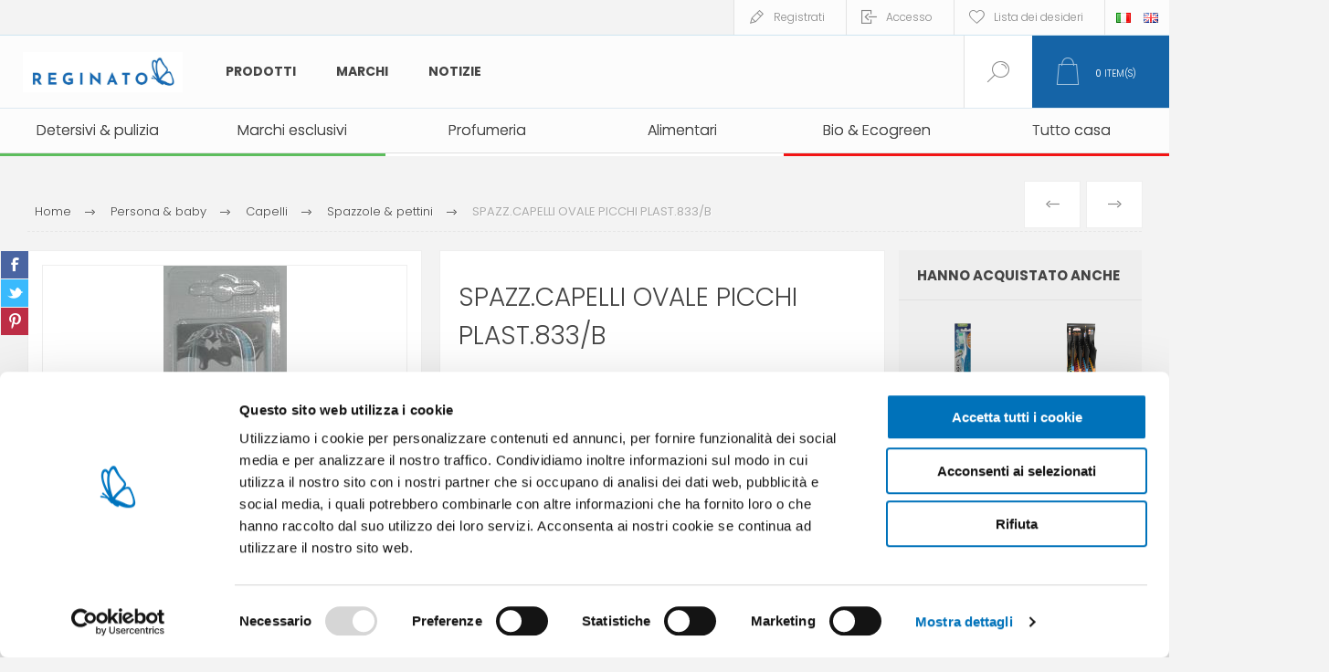

--- FILE ---
content_type: text/html; charset=utf-8
request_url: https://www.reginatofratelli.it/it/spazzcapelli-ovale-picchi-plast833b
body_size: 21933
content:



<!DOCTYPE html>
<html lang="it" dir="ltr" class="html-product-details-page">
<head>
    <title>Reginato Fratelli store. SPAZZ.CAPELLI OVALE PICCHI PLAST.833/B</title>
    <meta http-equiv="Content-type" content="text/html;charset=UTF-8" />
    <meta name="description" content="" />
    <meta name="keywords" content="" />
    <meta name="generator" content="nopCommerce" />
    <meta name="viewport" content="width=device-width, initial-scale=1.0, minimum-scale=1.0, maximum-scale=2.0" />
    <link rel="preload" as="font" href="/Themes/Pacific/Content/fonts/pacific.woff" crossorigin />
    <link href="https://fonts.googleapis.com/css2?family=Roboto:wght@300;400;700&display=swap" rel="stylesheet">
    <meta property="og:type" content="product" />
<meta property="og:title" content="SPAZZ.CAPELLI OVALE PICCHI PLAST.833/B" />
<meta property="og:description" content="" />
<meta property="og:image" content="https://www.reginatofratelli.it/images/thumbs/0006506_spazz-capelli-ovale-picchi-plast-833-b_600.jpeg" />
<meta property="og:image:url" content="https://www.reginatofratelli.it/images/thumbs/0006506_spazz-capelli-ovale-picchi-plast-833-b_600.jpeg" />
<meta property="og:url" content="https://www.reginatofratelli.it/it/spazzcapelli-ovale-picchi-plast833b" />
<meta property="og:site_name" content="Reginato" />
<meta property="twitter:card" content="summary" />
<meta property="twitter:site" content="Reginato" />
<meta property="twitter:title" content="SPAZZ.CAPELLI OVALE PICCHI PLAST.833/B" />
<meta property="twitter:description" content="" />
<meta property="twitter:image" content="https://www.reginatofratelli.it/images/thumbs/0006506_spazz-capelli-ovale-picchi-plast-833-b_600.jpeg" />
<meta property="twitter:url" content="https://www.reginatofratelli.it/it/spazzcapelli-ovale-picchi-plast833b" />

    

    
    
    
    
    

    


    

    <link rel="stylesheet" type="text/css" href="/Plugins/SevenSpikes.Core/Styles/perfect-scrollbar.min.css?v=xALDlmubxf_FmVzEzFo412JkWG8" />
<link rel="stylesheet" type="text/css" href="/Plugins/SevenSpikes.Core/Styles/slick-slider-1.6.0.css?v=ce5wSmuqalajayuNm27NWz7al7A" />
<link rel="stylesheet" type="text/css" href="/Themes/Pacific/Content/css/styles.css?v=qEXVOI1FIB44fObfNidDSTp5Bew" />
<link rel="stylesheet" type="text/css" href="/Themes/Pacific/Content/css/mobile.css?v=kHWkoY8cvjzT3LdqtBuI5pZdQZk" />
<link rel="stylesheet" type="text/css" href="/Themes/Pacific/Content/css/480.css?v=cIOI7vgqZ5UJS49eBkAVtnnz-0s" />
<link rel="stylesheet" type="text/css" href="/Themes/Pacific/Content/css/768.css?v=W8EU1uc5O28zsjAv02qKkqaaWPY" />
<link rel="stylesheet" type="text/css" href="/Themes/Pacific/Content/css/1260.css?v=-oJ-S0xnchU_ALlkGntqgqmppcU" />
<link rel="stylesheet" type="text/css" href="/Themes/Pacific/Content/css/1500.css?v=c2d15MGPV0MmYiVWA9kqsnucjew" />
<link rel="stylesheet" type="text/css" href="/Themes/Pacific/Content/css/1800.css?v=bIyJcRQUF5Vc7fl1msgBRibEwQQ" />
<link rel="stylesheet" type="text/css" href="/Plugins/SevenSpikes.Nop.Plugins.PrevNextProduct/Themes/Pacific/Content/prevnextproduct.css?v=eX6QDiOjS971fgMe03vLVOrbS7s" />
<link rel="stylesheet" type="text/css" href="/Plugins/SevenSpikes.Nop.Plugins.CloudZoom/Themes/Pacific/Content/cloud-zoom/CloudZoom.css?v=FSpNOhWy_eIcAXHV6_Gd4-eMnZE" />
<link rel="stylesheet" type="text/css" href="/lib_npm/magnific-popup/magnific-popup.css?v=lJ2HnX2MNgIk7VabLtoMC0odG40" />
<link rel="stylesheet" type="text/css" href="/Plugins/SevenSpikes.Nop.Plugins.NopQuickTabs/Themes/Pacific/Content/QuickTabs.css?v=quEUKppWlu2x5NP1DO-lgT8hhm8" />
<link rel="stylesheet" type="text/css" href="/Plugins/Widgets.DynamicForm/Content/style.css?v=d3DvNDoA4hkbRqaFYZtWMDZpNGQ" />
<link rel="stylesheet" type="text/css" href="/Plugins/Widgets.ShinyStatAnalytics/Content/PublicInfo.css?v=uX4wyrTUYVon1UZnZGW48INJRLk" />
<link rel="stylesheet" type="text/css" href="/Plugins/SevenSpikes.Nop.Plugins.MegaMenu/Themes/Pacific/Content/MegaMenu.css?v=rOLrbeE1TVGdqbvcX8NmHiTQ_-U" />
<link rel="stylesheet" type="text/css" href="/Plugins/SevenSpikes.Nop.Plugins.InstantSearch/Themes/Pacific/Content/InstantSearch.css?v=5wQL4cpEHBeYrI6gVZeO-QBkkFo" />
<link rel="stylesheet" type="text/css" href="/Plugins/SevenSpikes.Nop.Plugins.ProductRibbons/Styles/Ribbons.common.css?v=1M_v09gVIzhzX_fDUgwFQm5Tohw" />
<link rel="stylesheet" type="text/css" href="/Plugins/SevenSpikes.Nop.Plugins.ProductRibbons/Themes/Pacific/Content/Ribbons.css?v=MNsxSjlQBUqPD2H1A_eFqJMyWn4" />
<link rel="stylesheet" type="text/css" href="/Plugins/SevenSpikes.Nop.Plugins.QuickView/Themes/Pacific/Content/QuickView.css?v=-BOR7aF07oYG6-8x6oUB_JdWeQE" />
<link rel="stylesheet" type="text/css" href="/lib_npm/fine-uploader/fine-uploader/fine-uploader.min.css?v=uAgtLPSwJEmyqNdh1PJm82RAzG8" />
<link rel="stylesheet" type="text/css" href="/Themes/Pacific/Content/css/theme.custom-1.css?v=AVCJFsWNW0v6LjDbZ7M_7eQ4Yws" />

    

<style>

    .product-details-page .full-description {
        display: none;
    }
    .product-details-page .ui-tabs .full-description {
        display: block;
    }
    .product-details-page .tabhead-full-description {
        display: none;
    }
    

    .product-details-page .product-specs-box {
        display: none;
    }
    .product-details-page .ui-tabs .product-specs-box {
        display: block;
    }
    .product-details-page .ui-tabs .product-specs-box .title {
        display: none;
    }
    

    .product-details-page .product-no-reviews,
    .product-details-page .product-review-links {
        display: none;
    }
    </style><script id="Cookiebot" src="https://consent.cookiebot.com/uc.js" data-cbid="f67924f8-edc3-4b7a-9c9f-eb9b9307ec4d" type="3e60711707e2b364ee801511-text/javascript" async></script>


<!-- Hotjar Tracking Code for https://www.reginatofratelli.it/it/ -->
<script type="3e60711707e2b364ee801511-text/javascript">
    (function(h,o,t,j,a,r){
        h.hj=h.hj||function(){(h.hj.q=h.hj.q||[]).push(arguments)};
        h._hjSettings={hjid:938796,hjsv:6};
        a=o.getElementsByTagName('head')[0];
        r=o.createElement('script');r.async=1;
        r.src=t+h._hjSettings.hjid+j+h._hjSettings.hjsv;
        a.appendChild(r);
    })(window,document,'https://static.hotjar.com/c/hotjar-','.js?sv=');
</script>

<meta name="google-site-verification" content="Vtfh5G7xDOODrJ6mOkkhn7BthQv4njmGB-F_9jzY8Zg" />

<script src='https://codicebusiness.shinystat.com/cgi-bin/getcod.cgi?USER=SS-44228211-12793&NODW=yes&NCPV=1.0.0' id='shinystat-getcod' async type="3e60711707e2b364ee801511-text/javascript"></script>

            <script type="3e60711707e2b364ee801511-text/javascript" id='shn-engage-definition' async>

                (function () {

                    var shn_engage  = {

                        cart_content: {},

                        /**
                          * Apply the redirect to cart or checkout page
                          */
                        apply_redirect: function(redirect) {
                            if (typeof redirect == 'undefined' || !redirect)
                                return;

                            if (redirect == 'cart')
                                window.location.href = '/it/cart';
                            else if (redirect == 'checkout')
                                window.location.href = '/it/checkout';
                            else if (!!redirect.length)   
                                window.location.href = redirect;        
                        },

                        /**
                         * Apply discount by inserting COUPON CODE
                         */
                        apply_discount: function(code, redirect) {

                            $.ajax({
                                cache: false,
                                type: 'POST',
                                url: '/it/WidgetsShinyStatAnalytics/Discount',
                                data: 'DISCOUNT=' + code,
                                success: function (data) {
                                    if (data.Response) {
                                        shn_engage.apply_redirect(redirect);
                                    } else {
                                        console.log('Error in apply_ajax_discount');
                                    }
                                }
                            });

                        },

                        /**
                         * Reload the cart content for the get_cart_content function
                         */
                        get_ajax_cart: function() {

                            $.ajax({
                                cache: false,
                                type: 'POST',
                                url: '/it/WidgetsShinyStatAnalytics/Cart',
                                data: '',
                                success: function (data) {
                                    if (data.Cart) {
                                        shn_engage.set_cart_content(data.Cart);
                                        shn_engage.cart_content.cart_update_ts = localStorage.getItem('cart_update_ts');
                                    } else {
                                        console.log('Error in get_ajax_cart');
                                    }
                                }
                            });        

                        },

                        /**
                         * Call the callback function with the parameter shn_engage.cart_content
                         */
                        get_cart_content: function(callback_fnc) {

                            callback_fnc(shn_engage.cart_content, 'completed');

                        },
                        
                        /**
                         * Set the variable shn_engage.cart_content
                         */
                        set_cart_content: function(cart_content) {

                            if (!!shn_engage.cart_content.item_count && 
                                shn_engage.cart_content.item_count != cart_content.item_count) {
                                
                                    shn_engage.update_ts();
                            }

                            shn_engage.cart_content = cart_content;
                        },
                    
                        /**
                         * Update the field cart_update_ts
                         */
                        update_ts() { 
                            var t  = Math.floor(new Date().getTime() / 1000);
                            shn_engage.cart_content.cart_update_ts = t + '';
                            localStorage.setItem('cart_update_ts', t);
                        },
                        
                        /**
                         * Get request verrification token value
                         */
                        get_token: function() {
                            var token_inp = document.querySelector('input[name*=RequestVerificationToken]');
                            var token_nam = (!!token_inp) ? token_inp.name : '';
                            var token_val = (!!token_inp) ? token_inp.value : '';
                            return token_nam + '=' + token_val;
                        },
                            
                        /**
                         * Add product (identified by its variant id) for input quantity
                         * to the cart of the current session
                         */
                        add_product: function(id, quantity, redirect='') {

                            var url = '/addproducttocart/catalog/{{ProductId}}/1/{{Quantity}}';
                            url = url.replace('{{ProductId}}', id);
                            url = url.replace('{{Quantity}}', quantity);

                            $.ajax({
                                cache: false,
                                type: 'POST',
                                url: url,
                                data: shn_engage.get_token(),
                                success: function (data) {
                                    if (data.success) {
                                        shn_engage.update_ts();
                                        if (!!redirect)
                                            shn_engage.apply_redirect(redirect);
                                        else
                                            shn_engage.get_ajax_cart();
                                    } else if (data.redirect) {
                                        shn_engage.apply_redirect(data.redirect);
                                    } else {
                                        console.log('Error in add_ajax_product');
                                    }

                                }
                            });

                        },

                        /**
                         * Set product quantity (identified by its variant id) in the cart of the current session.
                         * To remove a product from cart, set quantity to zero. 
                         */
                        update_product_quantity: function(id, quantity, redirect='') {

                            var found_in_cart = false;
                            shn_engage.cart_content.items.forEach(function(item) {
                                if(item.id==id)
                                    found_in_cart = true
                            });

                            if (!found_in_cart) {

                                shn_engage.add_product(id, quantity, redirect);

                            } else {

                                $.ajax({
                                    cache: false,
                                    type: 'POST',
                                    url: '/it/WidgetsShinyStatAnalytics/UpdateProdQuantity',
                                    data: 'PROD_ID=' + id + '&QUANTITY=' + quantity,
                                    success: function (data) {
                                        if (data.success) {                                                    
                                            shn_engage.update_ts();
                                            if (!!redirect)
                                                shn_engage.apply_redirect(redirect);
                                            else
                                                shn_engage.get_ajax_cart();
                                        } else if (data.Error) {
                                            console.log('Error in update_product_quantity: ' + data.Error);
                                        } else {
                                            console.log('Error in update_product_quantity');
                                        }
                                    }
                                });

                            }    
                        },

                        /**
                         * Listen click on element that updates cart but that do not generate a post page request
                         */
                        listen_cart_updates: function(attempt) {
                            setTimeout(function () {
                                //wait for complete page load
                                if (document.readyState === 'complete') {
                                    if (attempt > 0)
                                        shn_engage.listen_cart_updates(attempt - 1);
                                } else {

                                    $("button[onclick*='AjaxCart.addproducttocart']:not([class*='wishlist'])").on("click", function() {
                                        setTimeout(shn_engage.get_ajax_cart, 600);
                                    });
                                    $("button[class='remove-btn']").on("click", function() {
                                        shn_engage.update_ts();
                                    });
                                    $("button[class='update-cart-button']").on("click", function() {
                                        shn_engage.update_ts();
                                    });
                                      
                                }
                            }, 400);
                        },

                        /**
                         * Return boolean indicating that the current platform
                         * is nopcommerce
                         */
                        is_nopcommerce: function() {
                            return true;
                        },

                    
                        /**
                         * Init the window.shn_engage functions after jquery completely load.
                         */
                        init: function(attempt) {

                            setTimeout(function () {

                                //wait for jquery completely load
                                if (typeof($) === 'undefined') {
                                    if (attempt > 0)
                                        shn_engage.init(attempt - 1);
                                } else {
     
                                                                             
                            
                                    shn_engage.get_ajax_cart();

                                    shn_engage.listen_cart_updates(30);
                                                    
                                    //set shn_engage object returning selected methods
                                    if (!window.shn_engage) {
                                        window.shn_engage = {
                                            apply_discount:          shn_engage.apply_discount,
                                            get_cart_content:        shn_engage.get_cart_content,
                                            add_product:             shn_engage.add_product,
                                            update_product_quantity: shn_engage.update_product_quantity,
                                            is_nopcommerce:          shn_engage.is_nopcommerce,
                                        };
                                    };
                                }

                            }, 400);
                        },
                        
                    }

                    shn_engage.init(30);

                })();


            </script>


    
    <link href="https://www.reginatofratelli.it/news/rss/2" rel="alternate" type="application/rss+xml" title="Reginato: News" />
    
    <link rel="apple-touch-icon" sizes="180x180" href="/icons/icons_0/apple-touch-icon.png">
<link rel="icon" type="image/png" sizes="32x32" href="/icons/icons_0/favicon-32x32.png">
<link rel="icon" type="image/png" sizes="16x16" href="/icons/icons_0/favicon-16x16.png">
<link rel="manifest" href="/icons/icons_0/site.webmanifest">
<link rel="mask-icon" href="/icons/icons_0/safari-pinned-tab.svg" color="#5bbad5">
<link rel="shortcut icon" href="/icons/icons_0/favicon.ico">
<meta name="msapplication-TileColor" content="#da532c">
<meta name="msapplication-config" content="/icons/icons_0/browserconfig.xml">
<meta name="theme-color" content="#ffffff">
    
    
    <!--Powered by nopCommerce - https://www.nopCommerce.com-->
    <link rel="preconnect" href="https://fonts.googleapis.com">
<link rel="preconnect" href="https://fonts.gstatic.com" crossorigin>
<link href="https://fonts.googleapis.com/css2?family=Poppins:ital,wght@0,300;0,400;0,500;0,600;0,700;0,800;0,900;1,200;1,300;1,400;1,500;1,600;1,700;1,800;1,900&display=swap" rel="stylesheet">

<!-- Google Tag Manager -->
<script type="3e60711707e2b364ee801511-text/javascript">(function(w,d,s,l,i){w[l]=w[l]||[];w[l].push({'gtm.start':
new Date().getTime(),event:'gtm.js'});var f=d.getElementsByTagName(s)[0],
j=d.createElement(s),dl=l!='dataLayer'?'&l='+l:'';j.async=true;j.src=
'https://www.googletagmanager.com/gtm.js?id='+i+dl;f.parentNode.insertBefore(j,f);
})(window,document,'script','dataLayer','GTM-WQSJSNG');</script>
<!-- End Google Tag Manager -->
</head>
<body class="product-details-page-body">
    <input name="__RequestVerificationToken" type="hidden" value="CfDJ8CUdTfNRexlGrUUDUkdgwt5UxHspSKoe-8r5gw3o9jyGlgEwKWJr1OaAhFXQRUGFCx7b5nHMG15iMa2_7sBkB9X-FoeQKm-DSTb4H4DgILrMkX5S96jga-cLOkMS5RVssRCbCXxEKb9ohKKJC4HOiR0" />
    


<div class="ajax-loading-block-window" style="display: none">
</div>
<div id="dialog-notifications-success" title="Notifica" style="display:none;">
</div>
<div id="dialog-notifications-error" title="Errore" style="display:none;">
</div>
<div id="dialog-notifications-warning" title="Avviso" style="display:none;">
</div>
<div id="bar-notification" class="bar-notification-container" data-close="Chiudi">
</div>

<!--[if lte IE 8]>
    <div style="clear:both;height:59px;text-align:center;position:relative;">
        <a href="http://www.microsoft.com/windows/internet-explorer/default.aspx" target="_blank">
            <img src="/Themes/Pacific/Content/img/ie_warning.jpg" height="42" width="820" alt="You are using an outdated browser. For a faster, safer browsing experience, upgrade for free today." />
        </a>
    </div>
<![endif]-->

<div class="master-wrapper-page">
<div class="header">
    
    <div class="responsive-strip">
        <div class="responsive-logo-wrapper">
            



<a href="/it" class="logo">


<img alt="Reginato" src="https://www.reginatofratelli.it/images/thumbs/0038782_reginato_logo_H_colore_RGB.jpeg" /></a>
        </div>
	
    </div>
    <div class="header-upper">
        <div class="header-selectors-wrapper">
            
            
                <div class="desktop-language-selector">
            <ul class="language-list">
                    <li>
                        <a href="https://www.reginatofratelli.it/it/changelanguage/2?returnurl=%2Fit%2Fspazzcapelli-ovale-picchi-plast833b" title="IT">
                            <img title='IT' alt='IT'  class=selected
                                 src="/images/flags/it.png "/>
                        </a>
                    </li>
                    <li>
                        <a href="https://www.reginatofratelli.it/it/changelanguage/1?returnurl=%2Fit%2Fspazzcapelli-ovale-picchi-plast833b" title="EN">
                            <img title='EN' alt='EN' 
                                 src="/images/flags/gb.png "/>
                        </a>
                    </li>
            </ul>
    </div>
    <div class="mobile-language-selector">
        <div class="current-language-image">
            <img title='IT' alt='IT' src="/images/flags/it.png " />
        </div>
        <select id="customerlanguage" name="customerlanguage" onchange="if (!window.__cfRLUnblockHandlers) return false; setLocation(this.value);" data-cf-modified-3e60711707e2b364ee801511-=""><option selected="selected" value="https://www.reginatofratelli.it/it/changelanguage/2?returnurl=%2Fit%2Fspazzcapelli-ovale-picchi-plast833b">IT</option>
<option value="https://www.reginatofratelli.it/it/changelanguage/1?returnurl=%2Fit%2Fspazzcapelli-ovale-picchi-plast833b">EN</option>
</select>
    </div>

            
        </div>
        <div class="header-links-wrapper">
            <div class="header-links">
                






        <div class="hedar-links-item">
            <a href="/it/register?returnUrl=%2Fit%2Fspazzcapelli-ovale-picchi-plast833b" class="ico-register">Registrati</a>
        </div>
    <div class="hedar-links-item">
        <a href="/it/login?returnUrl=%2Fit%2Fspazzcapelli-ovale-picchi-plast833b" class="ico-login">Accesso</a>
    </div>
    <div class="hedar-links-item">
        <a href="/it/wishlist" class="ico-wishlist">
            <span class="wishlist-label">Lista dei desideri</span>

        </a>
    </div>



            </div>
        </div>
        
    </div>
    <div class="header-lower">
        <div class="header-logo">
            



<a href="/it" class="logo">


<img alt="Reginato" src="https://www.reginatofratelli.it/images/thumbs/0038782_reginato_logo_H_colore_RGB.jpeg" /></a>
        </div>
        <div class="header-menu">
            <div class="menu-button">
                <div class="menu-open" title="Menu">
                    <span class="menu-icon-line"></span>
                    <span class="menu-icon-line"></span>
                    <span class="menu-icon-line"></span>
                </div>
                <div class="menu-close" title="Close"></div>
            </div>
            <div class="menu-header">
                






        <div class="hedar-links-item">
            <a href="/it/register?returnUrl=%2Fit%2Fspazzcapelli-ovale-picchi-plast833b" class="ico-register">Registrati</a>
        </div>
    <div class="hedar-links-item">
        <a href="/it/login?returnUrl=%2Fit%2Fspazzcapelli-ovale-picchi-plast833b" class="ico-login">Accesso</a>
    </div>
    <div class="hedar-links-item">
        <a href="/it/wishlist" class="ico-wishlist">
            <span class="wishlist-label">Lista dei desideri</span>

        </a>
    </div>



                
                
                    <div class="desktop-language-selector">
            <ul class="language-list">
                    <li>
                        <a href="https://www.reginatofratelli.it/it/changelanguage/2?returnurl=%2Fit%2Fspazzcapelli-ovale-picchi-plast833b" title="IT">
                            <img title='IT' alt='IT'  class=selected
                                 src="/images/flags/it.png "/>
                        </a>
                    </li>
                    <li>
                        <a href="https://www.reginatofratelli.it/it/changelanguage/1?returnurl=%2Fit%2Fspazzcapelli-ovale-picchi-plast833b" title="EN">
                            <img title='EN' alt='EN' 
                                 src="/images/flags/gb.png "/>
                        </a>
                    </li>
            </ul>
    </div>
    <div class="mobile-language-selector">
        <div class="current-language-image">
            <img title='IT' alt='IT' src="/images/flags/it.png " />
        </div>
        <select id="customerlanguage" name="customerlanguage" onchange="if (!window.__cfRLUnblockHandlers) return false; setLocation(this.value);" data-cf-modified-3e60711707e2b364ee801511-=""><option selected="selected" value="https://www.reginatofratelli.it/it/changelanguage/2?returnurl=%2Fit%2Fspazzcapelli-ovale-picchi-plast833b">IT</option>
<option value="https://www.reginatofratelli.it/it/changelanguage/1?returnurl=%2Fit%2Fspazzcapelli-ovale-picchi-plast833b">EN</option>
</select>
    </div>

            </div>
            <div class="menu-body">











    <ul class="mega-menu MainMegaMenu"
        data-isRtlEnabled="false"
        data-enableClickForDropDown="false">



<li class="has-sublist with-dropdown-in-grid MegaMenuWithSubcategories">
        <span class="with-subcategories single-item-categories labelfornextplusbutton">Prodotti</span>

        <div class="dropdown categories fullWidth boxes-4">
            <div class="row-wrapper">
                <div class="row"><div class="box">
                <div class="title">
                        <a href="/it/prodotti-primo-prezzo-a-marchio-esclusivo" title="Marchi esclusivi"><span>Marchi esclusivi</span></a>
                    </div>
                <div class="wrapper">
                    <div class="picture">
                        <a href="/it/prodotti-primo-prezzo-a-marchio-esclusivo" title="Visualizza i prodotti della categoria Marchi esclusivi">
                            <img class="lazy" alt="Immagine per la categoria Marchi esclusivi" src="[data-uri]" data-original="https://www.reginatofratelli.it/images/thumbs/0006872_marchi-esclusivi_290.png" />
                        </a>
                    </div>
                </div>
                </div><div class="box">
                <div class="title">
                        <a href="/it/alimentari" title="Alimentari"><span>Alimentari</span></a>
                    </div>
                <div class="wrapper">
                    <div class="picture">
                        <a href="/it/alimentari" title="Visualizza i prodotti della categoria Alimentari">
                            <img class="lazy" alt="Immagine per la categoria Alimentari" src="[data-uri]" data-original="https://www.reginatofratelli.it/images/thumbs/0026217_alimentari_290.png" />
                        </a>
                    </div>
                        <ul class="subcategories">
                                <li class="subcategory-item">
                                    <a href="/it/tonno-scatolame" title="Tonno &amp; scatolame"><span>Tonno &amp; scatolame</span></a>
                                </li>
                                <li class="subcategory-item">
                                    <a href="/it/olio-vino" title="Olio, sale &amp; aceto"><span>Olio, sale &amp; aceto</span></a>
                                </li>
                        </ul>
                </div>
                </div><div class="box">
                <div class="title">
                        <a href="/it/bio-ecogreen" title="Bio &amp; Ecogreen"><span>Bio &amp; Ecogreen</span></a>
                    </div>
                <div class="wrapper">
                    <div class="picture">
                        <a href="/it/bio-ecogreen" title="Visualizza i prodotti della categoria Bio &amp; Ecogreen">
                            <img class="lazy" alt="Immagine per la categoria Bio &amp; Ecogreen" src="[data-uri]" data-original="https://www.reginatofratelli.it/images/thumbs/0014766_bio-ecogreen_290.png" />
                        </a>
                    </div>
                        <ul class="subcategories">
                                <li class="subcategory-item">
                                    <a href="/it/pulizia-casa-bio" title="Pulizia casa bio"><span>Pulizia casa bio</span></a>
                                </li>
                                <li class="subcategory-item">
                                    <a href="/it/compostabili" title="Compostabili"><span>Compostabili</span></a>
                                </li>
                                <li class="subcategory-item">
                                    <a href="/it/bucato-bio" title="Bucato bio"><span>Bucato bio</span></a>
                                </li>
                                <li class="subcategory-item">
                                    <a href="/it/detersivi-piatti-bio" title="Detersivi piatti bio"><span>Detersivi piatti bio</span></a>
                                </li>
                                <li class="subcategory-item">
                                    <a href="/it/persona-baby-bio" title="Persona &amp; baby bio"><span>Persona &amp; baby bio</span></a>
                                </li>
                        </ul>
                </div>
                </div><div class="box">
                <div class="title">
                        <a href="/it/pulizia-casa" title="Detersivi &amp; pulizia"><span>Detersivi &amp; pulizia</span></a>
                    </div>
                <div class="wrapper">
                    <div class="picture">
                        <a href="/it/pulizia-casa" title="Visualizza i prodotti della categoria Detersivi &amp; pulizia">
                            <img class="lazy" alt="Immagine per la categoria Detersivi &amp; pulizia" src="[data-uri]" data-original="https://www.reginatofratelli.it/images/thumbs/0006885_detersivi-pulizia_290.png" />
                        </a>
                    </div>
                        <ul class="subcategories">
                                <li class="subcategory-item">
                                    <a href="/it/sgrassatori" title="Sgrassatori &amp; igienizzanti"><span>Sgrassatori &amp; igienizzanti</span></a>
                                </li>
                                <li class="subcategory-item">
                                    <a href="/it/detergenti-bagno" title="Detergenti bagno"><span>Detergenti bagno</span></a>
                                </li>
                                <li class="subcategory-item">
                                    <a href="/it/detergenti-pavimenti" title="Detersivi pavimenti"><span>Detersivi pavimenti</span></a>
                                </li>
                                <li class="subcategory-item">
                                    <a href="/it/pulitori-vetro" title="Pulitori vetro"><span>Pulitori vetro</span></a>
                                </li>
                                <li class="subcategory-item">
                                    <a href="/it/alcool-2" title="Alcool"><span>Alcool</span></a>
                                </li>
                                <li class="subcategory-item">
                                    <a href="/it/pulitori-specifici" title="Pulitori specifici"><span>Pulitori specifici</span></a>
                                </li>
                                <li class="subcategory-item">
                                    <a href="/it/detergenti-superfici" title="Detergenti superfici"><span>Detergenti superfici</span></a>
                                </li>
                                <li class="subcategory-item">
                                    <a href="/it/accessori-pulizia-casa" title="Accessori pulizia casa"><span>Accessori pulizia casa</span></a>
                                </li>
                                <li class="subcategory-item">
                                    <a href="/it/scope-e-spazzoloni" title="Scope, moci &amp; secchi"><span>Scope, moci &amp; secchi</span></a>
                                </li>
                                <li class="subcategory-item">
                                    <a href="/it/sacchi-immondizia" title="Sacchi immondizia"><span>Sacchi immondizia</span></a>
                                </li>
                                <li class="subcategory-item">
                                    <a href="/it/guanti" title="Guanti"><span>Guanti</span></a>
                                </li>
                                <li class="subcategory-item">
                                    <a href="/it/assorbiumidit%C3%A0" title="Assorbiumidit&#xE0;"><span>Assorbiumidit&#xE0;</span></a>
                                </li>
                                <li class="subcategory-item">
                                    <a href="/it/lavanderia-stiro" title="Lavanderia &amp; stiro"><span>Lavanderia &amp; stiro</span></a>
                                </li>
                                <li class="subcategory-item">
                                    <a href="/it/ammoniaca-e-acidi" title="Ammoniaca e acidi"><span>Ammoniaca e acidi</span></a>
                                </li>
                                <li class="subcategory-item">
                                    <a href="/it/candeggine" title="Candeggine"><span>Candeggine</span></a>
                                </li>
                                <li class="subcategory-item">
                                    <a href="/it/detersivi-piatti" title="Detersivi piatti"><span>Detersivi piatti</span></a>
                                </li>
                                <li class="subcategory-item">
                                    <a href="/it/detersivi-bucato" title="Detersivi bucato"><span>Detersivi bucato</span></a>
                                </li>
                        </ul>
                </div>
                </div></div><div class="row"><div class="box">
                <div class="title">
                        <a href="/it/insetticidi-e-repellenti" title="Insetticidi &amp; repellenti"><span>Insetticidi &amp; repellenti</span></a>
                    </div>
                <div class="wrapper">
                    <div class="picture">
                        <a href="/it/insetticidi-e-repellenti" title="Visualizza i prodotti della categoria Insetticidi &amp; repellenti">
                            <img class="lazy" alt="Immagine per la categoria Insetticidi &amp; repellenti" src="[data-uri]" data-original="https://www.reginatofratelli.it/images/thumbs/0006873_insetticidi_290.png" />
                        </a>
                    </div>
                        <ul class="subcategories">
                                <li class="subcategory-item">
                                    <a href="/it/antitarme" title="Antitarmici &amp; antiacari"><span>Antitarmici &amp; antiacari</span></a>
                                </li>
                                <li class="subcategory-item">
                                    <a href="/it/repellenti-persona-baby" title="Repellenti persona &amp; baby"><span>Repellenti persona &amp; baby</span></a>
                                </li>
                                <li class="subcategory-item">
                                    <a href="/it/insetticidi-per-ambienti" title="Insetticidi ambiente"><span>Insetticidi ambiente</span></a>
                                </li>
                                <li class="subcategory-item">
                                    <a href="/it/citronelle" title="Citronelle"><span>Citronelle</span></a>
                                </li>
                        </ul>
                </div>
                </div><div class="box">
                <div class="title">
                        <a href="/it/igiene-e-cura-persona" title="Persona &amp; baby"><span>Persona &amp; baby</span></a>
                    </div>
                <div class="wrapper">
                    <div class="picture">
                        <a href="/it/igiene-e-cura-persona" title="Visualizza i prodotti della categoria Persona &amp; baby">
                            <img class="lazy" alt="Immagine per la categoria Persona &amp; baby" src="[data-uri]" data-original="https://www.reginatofratelli.it/images/thumbs/0014767_persona-baby_290.png" />
                        </a>
                    </div>
                        <ul class="subcategories">
                                <li class="subcategory-item">
                                    <a href="/it/assorbenti-e-salvaslip" title="Assorbenti &amp; salvaslip"><span>Assorbenti &amp; salvaslip</span></a>
                                </li>
                                <li class="subcategory-item">
                                    <a href="/it/carta-igienica" title="Carta igienica"><span>Carta igienica</span></a>
                                </li>
                                <li class="subcategory-item">
                                    <a href="/it/fazzoletti-carta" title="Fazzoletti carta"><span>Fazzoletti carta</span></a>
                                </li>
                                <li class="subcategory-item">
                                    <a href="/it/salviette" title="Salviette"><span>Salviette</span></a>
                                </li>
                                <li class="subcategory-item">
                                    <a href="/it/sapone" title="Sapone"><span>Sapone</span></a>
                                </li>
                                <li class="subcategory-item">
                                    <a href="/it/viso-cura" title="Viso"><span>Viso</span></a>
                                </li>
                                <li class="subcategory-item">
                                    <a href="/it/rasatura" title="Rasatura"><span>Rasatura</span></a>
                                </li>
                                <li class="subcategory-item">
                                    <a href="/it/igiene-orale" title="Igiene orale"><span>Igiene orale</span></a>
                                </li>
                                <li class="subcategory-item">
                                    <a href="/it/labbra" title="Labbra"><span>Labbra</span></a>
                                </li>
                                <li class="subcategory-item">
                                    <a href="/it/depilazione" title="Depilazione"><span>Depilazione</span></a>
                                </li>
                                <li class="subcategory-item">
                                    <a href="/it/incontinenza" title="Incontinenza"><span>Incontinenza</span></a>
                                </li>
                                <li class="subcategory-item">
                                    <a href="/it/igiene-intima" title="Igiene intima"><span>Igiene intima</span></a>
                                </li>
                                <li class="subcategory-item">
                                    <a href="/it/piedi" title="Piedi"><span>Piedi</span></a>
                                </li>
                                <li class="subcategory-item">
                                    <a href="/it/capelli" title="Capelli"><span>Capelli</span></a>
                                </li>
                                <li class="subcategory-item">
                                    <a href="/it/deodoranti" title="Deodoranti"><span>Deodoranti</span></a>
                                </li>
                                <li class="subcategory-item">
                                    <a href="/it/corpo" title="Corpo"><span>Corpo</span></a>
                                </li>
                                <li class="subcategory-item">
                                    <a href="/it/kit-prodotti-da-viaggio" title="Kit &amp; prodotti da viaggio"><span>Kit &amp; prodotti da viaggio</span></a>
                                </li>
                                <li class="subcategory-item">
                                    <a href="/it/medicazione" title="Medicazione"><span>Medicazione</span></a>
                                </li>
                                <li class="subcategory-item">
                                    <a href="/it/igiene-bimbo" title="Igiene bimbo"><span>Igiene bimbo</span></a>
                                </li>
                                <li class="subcategory-item">
                                    <a href="/it/ciabatte" title="Ciabatte"><span>Ciabatte</span></a>
                                </li>
                        </ul>
                </div>
                </div><div class="box">
                <div class="title">
                        <a href="/it/solari" title="Solari"><span>Solari</span></a>
                    </div>
                <div class="wrapper">
                    <div class="picture">
                        <a href="/it/solari" title="Visualizza i prodotti della categoria Solari">
                            <img class="lazy" alt="Immagine per la categoria Solari" src="[data-uri]" data-original="https://www.reginatofratelli.it/images/thumbs/0006874_solari_290.png" />
                        </a>
                    </div>
                        <ul class="subcategories">
                                <li class="subcategory-item">
                                    <a href="/it/protezioni" title="Protezioni"><span>Protezioni</span></a>
                                </li>
                                <li class="subcategory-item">
                                    <a href="/it/doposole" title="Doposole"><span>Doposole</span></a>
                                </li>
                                <li class="subcategory-item">
                                    <a href="/it/solari-bambino" title="Bambino"><span>Bambino</span></a>
                                </li>
                        </ul>
                </div>
                </div><div class="box">
                <div class="title">
                        <a href="/it/casalinghi" title="Tutto casa"><span>Tutto casa</span></a>
                    </div>
                <div class="wrapper">
                    <div class="picture">
                        <a href="/it/casalinghi" title="Visualizza i prodotti della categoria Tutto casa">
                            <img class="lazy" alt="Immagine per la categoria Tutto casa" src="[data-uri]" data-original="https://www.reginatofratelli.it/images/thumbs/0006884_tutto-casa_290.png" />
                        </a>
                    </div>
                        <ul class="subcategories">
                                <li class="subcategory-item">
                                    <a href="/it/tutto-per-la-festa" title="Tutto per la festa"><span>Tutto per la festa</span></a>
                                </li>
                                <li class="subcategory-item">
                                    <a href="/it/accendifuoco" title="Accendifuoco"><span>Accendifuoco</span></a>
                                </li>
                                <li class="subcategory-item">
                                    <a href="/it/accessori-casa-e-cucina" title="Accessori casa e cucina"><span>Accessori casa e cucina</span></a>
                                </li>
                                <li class="subcategory-item">
                                    <a href="/it/ombrelli" title="Ombrelli"><span>Ombrelli</span></a>
                                </li>
                                <li class="subcategory-item">
                                    <a href="/it/calze-calzini" title="Calze &amp; calzini"><span>Calze &amp; calzini</span></a>
                                </li>
                                <li class="subcategory-item">
                                    <a href="/it/ferramenta" title="Ferramenta"><span>Ferramenta</span></a>
                                </li>
                                <li class="subcategory-item">
                                    <a href="/it/conservazione-alimenti" title="Conservazione alimenti"><span>Conservazione alimenti</span></a>
                                </li>
                                <li class="subcategory-item">
                                    <a href="/it/tappeti-e-zerbini" title="Tappeti &amp; zerbini"><span>Tappeti &amp; zerbini</span></a>
                                </li>
                                <li class="subcategory-item">
                                    <a href="/it/articoli-cancelleria" title="Articoli cancelleria"><span>Articoli cancelleria</span></a>
                                </li>
                                <li class="subcategory-item">
                                    <a href="/it/linea-scarpe" title="Linea scarpe"><span>Linea scarpe</span></a>
                                </li>
                                <li class="subcategory-item">
                                    <a href="/it/auto-2" title="Auto"><span>Auto</span></a>
                                </li>
                                <li class="subcategory-item">
                                    <a href="/it/giardinaggio" title="Giardinaggio"><span>Giardinaggio</span></a>
                                </li>
                                <li class="subcategory-item">
                                    <a href="/it/candele-lumini-votivi" title="Candele &amp; lumini "><span>Candele &amp; lumini </span></a>
                                </li>
                                <li class="subcategory-item">
                                    <a href="/it/accessori-casa" title="Estate &amp; Outdoor"><span>Estate &amp; Outdoor</span></a>
                                </li>
                        </ul>
                </div>
                </div></div><div class="row"><div class="box">
                <div class="title">
                        <a href="/it/profumeria" title="Profumeria"><span>Profumeria</span></a>
                    </div>
                <div class="wrapper">
                    <div class="picture">
                        <a href="/it/profumeria" title="Visualizza i prodotti della categoria Profumeria">
                            <img class="lazy" alt="Immagine per la categoria Profumeria" src="[data-uri]" data-original="https://www.reginatofratelli.it/images/thumbs/0006878_profumeria_290.png" />
                        </a>
                    </div>
                        <ul class="subcategories">
                                <li class="subcategory-item">
                                    <a href="/it/profumi-uomo" title="Uomo"><span>Uomo</span></a>
                                </li>
                                <li class="subcategory-item">
                                    <a href="/it/profumi-donna" title="Donna"><span>Donna</span></a>
                                </li>
                                <li class="subcategory-item">
                                    <a href="/it/pochette" title="Pochette"><span>Pochette</span></a>
                                </li>
                                <li class="subcategory-item">
                                    <a href="/it/make-up" title="Make Up"><span>Make Up</span></a>
                                </li>
                                <li class="subcategory-item">
                                    <a href="/it/articoli-regalo-2" title="Articoli regalo"><span>Articoli regalo</span></a>
                                </li>
                                <li class="subcategory-item">
                                    <a href="/it/profumi-per-ambiente" title="Profumatori ambiente"><span>Profumatori ambiente</span></a>
                                </li>
                                <li class="subcategory-item">
                                    <a href="/it/cofanetti-regalo" title="Cofanetti regalo"><span>Cofanetti regalo</span></a>
                                </li>
                                <li class="subcategory-item">
                                    <a href="/it/profumi-per-armadi-cassetti" title="Profumi per armadi &amp; cassetti"><span>Profumi per armadi &amp; cassetti</span></a>
                                </li>
                                <li class="subcategory-item">
                                    <a href="/it/unisex" title="Unisex"><span>Unisex</span></a>
                                </li>
                        </ul>
                </div>
                </div><div class="box">
                <div class="title">
                        <a href="/it/animali" title="Animali"><span>Animali</span></a>
                    </div>
                <div class="wrapper">
                    <div class="picture">
                        <a href="/it/animali" title="Visualizza i prodotti della categoria Animali">
                            <img class="lazy" alt="Immagine per la categoria Animali" src="[data-uri]" data-original="https://www.reginatofratelli.it/images/thumbs/0006882_animali_290.png" />
                        </a>
                    </div>
                        <ul class="subcategories">
                                <li class="subcategory-item">
                                    <a href="/it/cani" title="Cani"><span>Cani</span></a>
                                </li>
                                <li class="subcategory-item">
                                    <a href="/it/gatti" title="Gatti"><span>Gatti</span></a>
                                </li>
                                <li class="subcategory-item">
                                    <a href="/it/altri-animali" title="Altri animali"><span>Altri animali</span></a>
                                </li>
                        </ul>
                </div>
                </div><div class="box">
                <div class="title">
                        <a href="/it/espositori" title="Espositori"><span>Espositori</span></a>
                    </div>
                <div class="wrapper">
                    <div class="picture">
                        <a href="/it/espositori" title="Visualizza i prodotti della categoria Espositori">
                            <img class="lazy" alt="Immagine per la categoria Espositori" src="[data-uri]" data-original="https://www.reginatofratelli.it/images/thumbs/0006889_espositori_290.png" />
                        </a>
                    </div>
                </div>
                </div><div class="empty-box"></div></div>
            </div>

        </div>
</li>

<li class="  ">

    <a href="/it/manufacturer/all" class="" title="Marchi" ><span> Marchi</span></a>

</li>

<li class="  ">

    <a href="/it/blog" class="" title="Notizie" ><span> Notizie</span></a>

</li>
        
    </ul>
    <div class="menu-title"><span>Menu</span></div>
    <ul class="mega-menu-responsive MainMegaMenu">


<li class="has-sublist MegaMenuWithSubcategories">

        <span class="with-subcategories single-item-categories labelfornextplusbutton">Prodotti</span>

        <div class="plus-button"></div>
        <div class="sublist-wrap">
            <ul class="sublist">
                <li class="back-button">
                    <span>Back</span>
                </li>
                
        <li>
            <a class="lastLevelCategory" href="/it/prodotti-primo-prezzo-a-marchio-esclusivo" title="Marchi esclusivi"><span>Marchi esclusivi</span></a>
        </li>
        <li class="has-sublist">
            <a href="/it/alimentari" title="Alimentari" class="with-subcategories"><span>Alimentari</span></a>
            <div class="plus-button"></div>
            <div class="sublist-wrap">
                <ul class="sublist">
                    <li class="back-button">
                        <span>Back</span>
                    </li>
                    
        <li>
            <a class="lastLevelCategory" href="/it/tonno-scatolame" title="Tonno &amp; scatolame"><span>Tonno &amp; scatolame</span></a>
        </li>
        <li>
            <a class="lastLevelCategory" href="/it/olio-vino" title="Olio, sale &amp; aceto"><span>Olio, sale &amp; aceto</span></a>
        </li>


                </ul>
            </div>
        </li>
        <li class="has-sublist">
            <a href="/it/bio-ecogreen" title="Bio &amp; Ecogreen" class="with-subcategories"><span>Bio &amp; Ecogreen</span></a>
            <div class="plus-button"></div>
            <div class="sublist-wrap">
                <ul class="sublist">
                    <li class="back-button">
                        <span>Back</span>
                    </li>
                    
        <li>
            <a class="lastLevelCategory" href="/it/pulizia-casa-bio" title="Pulizia casa bio"><span>Pulizia casa bio</span></a>
        </li>
        <li>
            <a class="lastLevelCategory" href="/it/compostabili" title="Compostabili"><span>Compostabili</span></a>
        </li>
        <li>
            <a class="lastLevelCategory" href="/it/bucato-bio" title="Bucato bio"><span>Bucato bio</span></a>
        </li>
        <li>
            <a class="lastLevelCategory" href="/it/detersivi-piatti-bio" title="Detersivi piatti bio"><span>Detersivi piatti bio</span></a>
        </li>
        <li>
            <a class="lastLevelCategory" href="/it/persona-baby-bio" title="Persona &amp; baby bio"><span>Persona &amp; baby bio</span></a>
        </li>


                </ul>
            </div>
        </li>
        <li class="has-sublist">
            <a href="/it/pulizia-casa" title="Detersivi &amp; pulizia" class="with-subcategories"><span>Detersivi &amp; pulizia</span></a>
            <div class="plus-button"></div>
            <div class="sublist-wrap">
                <ul class="sublist">
                    <li class="back-button">
                        <span>Back</span>
                    </li>
                    
        <li>
            <a class="lastLevelCategory" href="/it/sgrassatori" title="Sgrassatori &amp; igienizzanti"><span>Sgrassatori &amp; igienizzanti</span></a>
        </li>
        <li>
            <a class="lastLevelCategory" href="/it/detergenti-bagno" title="Detergenti bagno"><span>Detergenti bagno</span></a>
        </li>
        <li>
            <a class="lastLevelCategory" href="/it/detergenti-pavimenti" title="Detersivi pavimenti"><span>Detersivi pavimenti</span></a>
        </li>
        <li>
            <a class="lastLevelCategory" href="/it/pulitori-vetro" title="Pulitori vetro"><span>Pulitori vetro</span></a>
        </li>
        <li>
            <a class="lastLevelCategory" href="/it/alcool-2" title="Alcool"><span>Alcool</span></a>
        </li>
        <li>
            <a class="lastLevelCategory" href="/it/pulitori-specifici" title="Pulitori specifici"><span>Pulitori specifici</span></a>
        </li>
        <li>
            <a class="lastLevelCategory" href="/it/detergenti-superfici" title="Detergenti superfici"><span>Detergenti superfici</span></a>
        </li>
        <li>
            <a class="lastLevelCategory" href="/it/accessori-pulizia-casa" title="Accessori pulizia casa"><span>Accessori pulizia casa</span></a>
        </li>
        <li>
            <a class="lastLevelCategory" href="/it/scope-e-spazzoloni" title="Scope, moci &amp; secchi"><span>Scope, moci &amp; secchi</span></a>
        </li>
        <li>
            <a class="lastLevelCategory" href="/it/sacchi-immondizia" title="Sacchi immondizia"><span>Sacchi immondizia</span></a>
        </li>
        <li>
            <a class="lastLevelCategory" href="/it/guanti" title="Guanti"><span>Guanti</span></a>
        </li>
        <li>
            <a class="lastLevelCategory" href="/it/assorbiumidit%C3%A0" title="Assorbiumidit&#xE0;"><span>Assorbiumidit&#xE0;</span></a>
        </li>
        <li>
            <a class="lastLevelCategory" href="/it/lavanderia-stiro" title="Lavanderia &amp; stiro"><span>Lavanderia &amp; stiro</span></a>
        </li>
        <li>
            <a class="lastLevelCategory" href="/it/ammoniaca-e-acidi" title="Ammoniaca e acidi"><span>Ammoniaca e acidi</span></a>
        </li>
        <li>
            <a class="lastLevelCategory" href="/it/candeggine" title="Candeggine"><span>Candeggine</span></a>
        </li>
        <li class="has-sublist">
            <a href="/it/detersivi-piatti" title="Detersivi piatti" class="with-subcategories"><span>Detersivi piatti</span></a>
            <div class="plus-button"></div>
            <div class="sublist-wrap">
                <ul class="sublist">
                    <li class="back-button">
                        <span>Back</span>
                    </li>
                    
        <li>
            <a class="lastLevelCategory" href="/it/detersivi-a-mano" title="Detersivi a mano"><span>Detersivi a mano</span></a>
        </li>
        <li>
            <a class="lastLevelCategory" href="/it/detersivi-lavastoviglie" title="Detersivi lavastoviglie"><span>Detersivi lavastoviglie</span></a>
        </li>
        <li>
            <a class="lastLevelCategory" href="/it/prodotti-lavastoviglie" title="Cura lavastoviglie"><span>Cura lavastoviglie</span></a>
        </li>


                </ul>
            </div>
        </li>
        <li class="has-sublist">
            <a href="/it/detersivi-bucato" title="Detersivi bucato" class="with-subcategories"><span>Detersivi bucato</span></a>
            <div class="plus-button"></div>
            <div class="sublist-wrap">
                <ul class="sublist">
                    <li class="back-button">
                        <span>Back</span>
                    </li>
                    
        <li>
            <a class="lastLevelCategory" href="/it/detersivi-polvere-lavatrice" title="Detersivi polvere lavatrice "><span>Detersivi polvere lavatrice </span></a>
        </li>
        <li>
            <a class="lastLevelCategory" href="/it/detersivi-capsule-lavatrice" title="Detersivi capsule lavatrice"><span>Detersivi capsule lavatrice</span></a>
        </li>
        <li>
            <a class="lastLevelCategory" href="/it/detersivi-liquidi-lavatrice" title="Detersivi liquidi lavatrice"><span>Detersivi liquidi lavatrice</span></a>
        </li>
        <li>
            <a class="lastLevelCategory" href="/it/additivi-coloranti-tessuti" title="Additivi &amp; coloranti tessuti"><span>Additivi &amp; coloranti tessuti</span></a>
        </li>
        <li>
            <a class="lastLevelCategory" href="/it/cura-lavatrice" title="Cura lavatrice"><span>Cura lavatrice</span></a>
        </li>
        <li>
            <a class="lastLevelCategory" href="/it/ammorbidenti-profumatori" title="Ammorbidenti &amp; profumatori"><span>Ammorbidenti &amp; profumatori</span></a>
        </li>
        <li>
            <a class="lastLevelCategory" href="/it/smacchiatori" title="Smacchiatori"><span>Smacchiatori</span></a>
        </li>
        <li>
            <a class="lastLevelCategory" href="/it/bucato-a-mano" title="Bucato a mano"><span>Bucato a mano</span></a>
        </li>
        <li>
            <a class="lastLevelCategory" href="/it/asciugatrice" title="Asciugatrice"><span>Asciugatrice</span></a>
        </li>


                </ul>
            </div>
        </li>


                </ul>
            </div>
        </li>
        <li class="has-sublist">
            <a href="/it/insetticidi-e-repellenti" title="Insetticidi &amp; repellenti" class="with-subcategories"><span>Insetticidi &amp; repellenti</span></a>
            <div class="plus-button"></div>
            <div class="sublist-wrap">
                <ul class="sublist">
                    <li class="back-button">
                        <span>Back</span>
                    </li>
                    
        <li>
            <a class="lastLevelCategory" href="/it/antitarme" title="Antitarmici &amp; antiacari"><span>Antitarmici &amp; antiacari</span></a>
        </li>
        <li>
            <a class="lastLevelCategory" href="/it/repellenti-persona-baby" title="Repellenti persona &amp; baby"><span>Repellenti persona &amp; baby</span></a>
        </li>
        <li>
            <a class="lastLevelCategory" href="/it/insetticidi-per-ambienti" title="Insetticidi ambiente"><span>Insetticidi ambiente</span></a>
        </li>
        <li>
            <a class="lastLevelCategory" href="/it/citronelle" title="Citronelle"><span>Citronelle</span></a>
        </li>


                </ul>
            </div>
        </li>
        <li class="has-sublist">
            <a href="/it/igiene-e-cura-persona" title="Persona &amp; baby" class="with-subcategories"><span>Persona &amp; baby</span></a>
            <div class="plus-button"></div>
            <div class="sublist-wrap">
                <ul class="sublist">
                    <li class="back-button">
                        <span>Back</span>
                    </li>
                    
        <li>
            <a class="lastLevelCategory" href="/it/assorbenti-e-salvaslip" title="Assorbenti &amp; salvaslip"><span>Assorbenti &amp; salvaslip</span></a>
        </li>
        <li>
            <a class="lastLevelCategory" href="/it/carta-igienica" title="Carta igienica"><span>Carta igienica</span></a>
        </li>
        <li>
            <a class="lastLevelCategory" href="/it/fazzoletti-carta" title="Fazzoletti carta"><span>Fazzoletti carta</span></a>
        </li>
        <li>
            <a class="lastLevelCategory" href="/it/salviette" title="Salviette"><span>Salviette</span></a>
        </li>
        <li class="has-sublist">
            <a href="/it/sapone" title="Sapone" class="with-subcategories"><span>Sapone</span></a>
            <div class="plus-button"></div>
            <div class="sublist-wrap">
                <ul class="sublist">
                    <li class="back-button">
                        <span>Back</span>
                    </li>
                    
        <li>
            <a class="lastLevelCategory" href="/it/liquido" title="Liquido"><span>Liquido</span></a>
        </li>
        <li>
            <a class="lastLevelCategory" href="/it/saponette" title="Saponette"><span>Saponette</span></a>
        </li>
        <li>
            <a class="lastLevelCategory" href="/it/paste-lavamani" title="Paste lavamani"><span>Paste lavamani</span></a>
        </li>


                </ul>
            </div>
        </li>
        <li class="has-sublist">
            <a href="/it/viso-cura" title="Viso" class="with-subcategories"><span>Viso</span></a>
            <div class="plus-button"></div>
            <div class="sublist-wrap">
                <ul class="sublist">
                    <li class="back-button">
                        <span>Back</span>
                    </li>
                    
        <li>
            <a class="lastLevelCategory" href="/it/creme-viso" title="Creme viso"><span>Creme viso</span></a>
        </li>
        <li>
            <a class="lastLevelCategory" href="/it/trattamenti-viso" title="Trattamenti viso"><span>Trattamenti viso</span></a>
        </li>


                </ul>
            </div>
        </li>
        <li class="has-sublist">
            <a href="/it/rasatura" title="Rasatura" class="with-subcategories"><span>Rasatura</span></a>
            <div class="plus-button"></div>
            <div class="sublist-wrap">
                <ul class="sublist">
                    <li class="back-button">
                        <span>Back</span>
                    </li>
                    
        <li>
            <a class="lastLevelCategory" href="/it/pre-e-dopobarba" title="Pre e dopobarba"><span>Pre e dopobarba</span></a>
        </li>
        <li>
            <a class="lastLevelCategory" href="/it/accessori-da-barba" title="Accessori da barba"><span>Accessori da barba</span></a>
        </li>
        <li>
            <a class="lastLevelCategory" href="/it/schiuma-da-barba" title="Schiuma da barba"><span>Schiuma da barba</span></a>
        </li>


                </ul>
            </div>
        </li>
        <li class="has-sublist">
            <a href="/it/igiene-orale" title="Igiene orale" class="with-subcategories"><span>Igiene orale</span></a>
            <div class="plus-button"></div>
            <div class="sublist-wrap">
                <ul class="sublist">
                    <li class="back-button">
                        <span>Back</span>
                    </li>
                    
        <li>
            <a class="lastLevelCategory" href="/it/spazzolini-2" title="Spazzolini"><span>Spazzolini</span></a>
        </li>
        <li>
            <a class="lastLevelCategory" href="/it/dentifrici-2" title="Dentifrici"><span>Dentifrici</span></a>
        </li>
        <li>
            <a class="lastLevelCategory" href="/it/collutori-igiene-orale" title="Collutori"><span>Collutori</span></a>
        </li>
        <li>
            <a class="lastLevelCategory" href="/it/filo-interdentale" title="Filo interdentale"><span>Filo interdentale</span></a>
        </li>
        <li>
            <a class="lastLevelCategory" href="/it/altro-persona-igiene-orale" title="Altro"><span>Altro</span></a>
        </li>


                </ul>
            </div>
        </li>
        <li class="has-sublist">
            <a href="/it/labbra" title="Labbra" class="with-subcategories"><span>Labbra</span></a>
            <div class="plus-button"></div>
            <div class="sublist-wrap">
                <ul class="sublist">
                    <li class="back-button">
                        <span>Back</span>
                    </li>
                    
        <li>
            <a class="lastLevelCategory" href="/it/burrocacao" title="Burrocacao"><span>Burrocacao</span></a>
        </li>


                </ul>
            </div>
        </li>
        <li>
            <a class="lastLevelCategory" href="/it/depilazione" title="Depilazione"><span>Depilazione</span></a>
        </li>
        <li>
            <a class="lastLevelCategory" href="/it/incontinenza" title="Incontinenza"><span>Incontinenza</span></a>
        </li>
        <li>
            <a class="lastLevelCategory" href="/it/igiene-intima" title="Igiene intima"><span>Igiene intima</span></a>
        </li>
        <li>
            <a class="lastLevelCategory" href="/it/piedi" title="Piedi"><span>Piedi</span></a>
        </li>
        <li class="has-sublist">
            <a href="/it/capelli" title="Capelli" class="with-subcategories"><span>Capelli</span></a>
            <div class="plus-button"></div>
            <div class="sublist-wrap">
                <ul class="sublist">
                    <li class="back-button">
                        <span>Back</span>
                    </li>
                    
        <li>
            <a class="lastLevelCategory" href="/it/lozioni-e-oli" title="Lozioni &amp; oli"><span>Lozioni &amp; oli</span></a>
        </li>
        <li>
            <a class="lastLevelCategory" href="/it/shampoo-2" title="Shampoo"><span>Shampoo</span></a>
        </li>
        <li>
            <a class="lastLevelCategory" href="/it/balsami" title="Balsami"><span>Balsami</span></a>
        </li>
        <li>
            <a class="lastLevelCategory" href="/it/colorazioni" title="Colorazioni"><span>Colorazioni</span></a>
        </li>
        <li>
            <a class="lastLevelCategory" href="/it/professionali" title="Professionali"><span>Professionali</span></a>
        </li>
        <li>
            <a class="lastLevelCategory" href="/it/maschere" title="Maschere"><span>Maschere</span></a>
        </li>
        <li>
            <a class="lastLevelCategory" href="/it/lacche-e-spume" title="Lacche, spume &amp; gel"><span>Lacche, spume &amp; gel</span></a>
        </li>
        <li>
            <a class="lastLevelCategory" href="/it/accessori-9" title="Accessori"><span>Accessori</span></a>
        </li>
        <li>
            <a class="lastLevelCategory" href="/it/spazzole-pettini" title="Spazzole &amp; pettini"><span>Spazzole &amp; pettini</span></a>
        </li>


                </ul>
            </div>
        </li>
        <li class="has-sublist">
            <a href="/it/deodoranti" title="Deodoranti" class="with-subcategories"><span>Deodoranti</span></a>
            <div class="plus-button"></div>
            <div class="sublist-wrap">
                <ul class="sublist">
                    <li class="back-button">
                        <span>Back</span>
                    </li>
                    
        <li>
            <a class="lastLevelCategory" href="/it/deodoranti-stick" title="Deodoranti stick"><span>Deodoranti stick</span></a>
        </li>
        <li>
            <a class="lastLevelCategory" href="/it/deodoranti-spray" title="Deodoranti spray"><span>Deodoranti spray</span></a>
        </li>
        <li>
            <a class="lastLevelCategory" href="/it/deodoranti-roll-on" title="Deodoranti roll-on"><span>Deodoranti roll-on</span></a>
        </li>
        <li>
            <a class="lastLevelCategory" href="/it/deodoranti-crema" title="Deodoranti crema"><span>Deodoranti crema</span></a>
        </li>
        <li>
            <a class="lastLevelCategory" href="/it/deodoranti-vapo" title="Deodoranti vapo"><span>Deodoranti vapo</span></a>
        </li>
        <li>
            <a class="lastLevelCategory" href="/it/deodoranti-squeeze" title="Deodoranti squeeze"><span>Deodoranti squeeze</span></a>
        </li>


                </ul>
            </div>
        </li>
        <li class="has-sublist">
            <a href="/it/corpo" title="Corpo" class="with-subcategories"><span>Corpo</span></a>
            <div class="plus-button"></div>
            <div class="sublist-wrap">
                <ul class="sublist">
                    <li class="back-button">
                        <span>Back</span>
                    </li>
                    
        <li>
            <a class="lastLevelCategory" href="/it/bagnoschiuma" title="Bagnoschiuma"><span>Bagnoschiuma</span></a>
        </li>
        <li>
            <a class="lastLevelCategory" href="/it/docciaschiuma" title="Docciaschiuma"><span>Docciaschiuma</span></a>
        </li>
        <li>
            <a class="lastLevelCategory" href="/it/creme-mani" title="Creme mani"><span>Creme mani</span></a>
        </li>
        <li>
            <a class="lastLevelCategory" href="/it/trattamenti-corpo" title="Trattamenti corpo"><span>Trattamenti corpo</span></a>
        </li>
        <li>
            <a class="lastLevelCategory" href="/it/creme-corpo-persona" title="Creme corpo"><span>Creme corpo</span></a>
        </li>
        <li>
            <a class="lastLevelCategory" href="/it/oli-corpo" title="Oli corpo"><span>Oli corpo</span></a>
        </li>
        <li>
            <a class="lastLevelCategory" href="/it/talco" title="Talco"><span>Talco</span></a>
        </li>
        <li>
            <a class="lastLevelCategory" href="/it/accessori-corpo" title="Accessori"><span>Accessori</span></a>
        </li>


                </ul>
            </div>
        </li>
        <li>
            <a class="lastLevelCategory" href="/it/kit-prodotti-da-viaggio" title="Kit &amp; prodotti da viaggio"><span>Kit &amp; prodotti da viaggio</span></a>
        </li>
        <li class="has-sublist">
            <a href="/it/medicazione" title="Medicazione" class="with-subcategories"><span>Medicazione</span></a>
            <div class="plus-button"></div>
            <div class="sublist-wrap">
                <ul class="sublist">
                    <li class="back-button">
                        <span>Back</span>
                    </li>
                    
        <li>
            <a class="lastLevelCategory" href="/it/profilattici" title="Profilattici"><span>Profilattici</span></a>
        </li>


                </ul>
            </div>
        </li>
        <li class="has-sublist">
            <a href="/it/igiene-bimbo" title="Igiene bimbo" class="with-subcategories"><span>Igiene bimbo</span></a>
            <div class="plus-button"></div>
            <div class="sublist-wrap">
                <ul class="sublist">
                    <li class="back-button">
                        <span>Back</span>
                    </li>
                    
        <li>
            <a class="lastLevelCategory" href="/it/bagno-shampoo-igiene-orale-baby" title="Bagno, shampoo &amp; igiene orale baby"><span>Bagno, shampoo &amp; igiene orale baby</span></a>
        </li>
        <li>
            <a class="lastLevelCategory" href="/it/pannolini-salviettine" title="Pannolini &amp; salviettine"><span>Pannolini &amp; salviettine</span></a>
        </li>
        <li>
            <a class="lastLevelCategory" href="/it/accessori-giochi-baby" title="Accessori &amp; giochi baby"><span>Accessori &amp; giochi baby</span></a>
        </li>
        <li>
            <a class="lastLevelCategory" href="/it/creme-oli-talchi-baby" title="Creme, oli &amp; talchi baby"><span>Creme, oli &amp; talchi baby</span></a>
        </li>


                </ul>
            </div>
        </li>
        <li>
            <a class="lastLevelCategory" href="/it/ciabatte" title="Ciabatte"><span>Ciabatte</span></a>
        </li>


                </ul>
            </div>
        </li>
        <li class="has-sublist">
            <a href="/it/solari" title="Solari" class="with-subcategories"><span>Solari</span></a>
            <div class="plus-button"></div>
            <div class="sublist-wrap">
                <ul class="sublist">
                    <li class="back-button">
                        <span>Back</span>
                    </li>
                    
        <li>
            <a class="lastLevelCategory" href="/it/protezioni" title="Protezioni"><span>Protezioni</span></a>
        </li>
        <li>
            <a class="lastLevelCategory" href="/it/doposole" title="Doposole"><span>Doposole</span></a>
        </li>
        <li>
            <a class="lastLevelCategory" href="/it/solari-bambino" title="Bambino"><span>Bambino</span></a>
        </li>


                </ul>
            </div>
        </li>
        <li class="has-sublist">
            <a href="/it/casalinghi" title="Tutto casa" class="with-subcategories"><span>Tutto casa</span></a>
            <div class="plus-button"></div>
            <div class="sublist-wrap">
                <ul class="sublist">
                    <li class="back-button">
                        <span>Back</span>
                    </li>
                    
        <li class="has-sublist">
            <a href="/it/tutto-per-la-festa" title="Tutto per la festa" class="with-subcategories"><span>Tutto per la festa</span></a>
            <div class="plus-button"></div>
            <div class="sublist-wrap">
                <ul class="sublist">
                    <li class="back-button">
                        <span>Back</span>
                    </li>
                    
        <li>
            <a class="lastLevelCategory" href="/it/carta-asciugatutto-2" title="Carta asciugatutto"><span>Carta asciugatutto</span></a>
        </li>


                </ul>
            </div>
        </li>
        <li>
            <a class="lastLevelCategory" href="/it/accendifuoco" title="Accendifuoco"><span>Accendifuoco</span></a>
        </li>
        <li class="has-sublist">
            <a href="/it/accessori-casa-e-cucina" title="Accessori casa e cucina" class="with-subcategories"><span>Accessori casa e cucina</span></a>
            <div class="plus-button"></div>
            <div class="sublist-wrap">
                <ul class="sublist">
                    <li class="back-button">
                        <span>Back</span>
                    </li>
                    
        <li>
            <a class="lastLevelCategory" href="/it/articoli-cucina" title="Articoli cucina"><span>Articoli cucina</span></a>
        </li>
        <li>
            <a class="lastLevelCategory" href="/it/accessori-bagno" title="Accessori bagno"><span>Accessori bagno</span></a>
        </li>
        <li>
            <a class="lastLevelCategory" href="/it/custodie-abiti-scatole-portatutto" title="Custodie abiti &amp; scatole portatutto"><span>Custodie abiti &amp; scatole portatutto</span></a>
        </li>
        <li>
            <a class="lastLevelCategory" href="/it/accessori-vari" title="Accessori vari"><span>Accessori vari</span></a>
        </li>
        <li>
            <a class="lastLevelCategory" href="/it/borse-sacchetti" title="Borse &amp; sacchetti"><span>Borse &amp; sacchetti</span></a>
        </li>


                </ul>
            </div>
        </li>
        <li>
            <a class="lastLevelCategory" href="/it/ombrelli" title="Ombrelli"><span>Ombrelli</span></a>
        </li>
        <li class="has-sublist">
            <a href="/it/calze-calzini" title="Calze &amp; calzini" class="with-subcategories"><span>Calze &amp; calzini</span></a>
            <div class="plus-button"></div>
            <div class="sublist-wrap">
                <ul class="sublist">
                    <li class="back-button">
                        <span>Back</span>
                    </li>
                    
        <li>
            <a class="lastLevelCategory" href="/it/calzini-salvapiedi" title="Calzini &amp; salvapiedi"><span>Calzini &amp; salvapiedi</span></a>
        </li>
        <li>
            <a class="lastLevelCategory" href="/it/collant" title="Collant"><span>Collant</span></a>
        </li>
        <li>
            <a class="lastLevelCategory" href="/it/gambaletti" title="Gambaletti"><span>Gambaletti</span></a>
        </li>


                </ul>
            </div>
        </li>
        <li>
            <a class="lastLevelCategory" href="/it/ferramenta" title="Ferramenta"><span>Ferramenta</span></a>
        </li>
        <li class="has-sublist">
            <a href="/it/conservazione-alimenti" title="Conservazione alimenti" class="with-subcategories"><span>Conservazione alimenti</span></a>
            <div class="plus-button"></div>
            <div class="sublist-wrap">
                <ul class="sublist">
                    <li class="back-button">
                        <span>Back</span>
                    </li>
                    
        <li>
            <a class="lastLevelCategory" href="/it/rotoli" title="Rotoli"><span>Rotoli</span></a>
        </li>
        <li>
            <a class="lastLevelCategory" href="/it/contenitori-alluminio" title="Contenitori alluminio"><span>Contenitori alluminio</span></a>
        </li>
        <li>
            <a class="lastLevelCategory" href="/it/contenitori-vari" title="Contenitori vari"><span>Contenitori vari</span></a>
        </li>


                </ul>
            </div>
        </li>
        <li class="has-sublist">
            <a href="/it/tappeti-e-zerbini" title="Tappeti &amp; zerbini" class="with-subcategories"><span>Tappeti &amp; zerbini</span></a>
            <div class="plus-button"></div>
            <div class="sublist-wrap">
                <ul class="sublist">
                    <li class="back-button">
                        <span>Back</span>
                    </li>
                    
        <li>
            <a class="lastLevelCategory" href="/it/cucina-tappeti-e-zerbini" title="Tappeti"><span>Tappeti</span></a>
        </li>
        <li>
            <a class="lastLevelCategory" href="/it/zerbino" title="Zerbini"><span>Zerbini</span></a>
        </li>


                </ul>
            </div>
        </li>
        <li class="has-sublist">
            <a href="/it/articoli-cancelleria" title="Articoli cancelleria" class="with-subcategories"><span>Articoli cancelleria</span></a>
            <div class="plus-button"></div>
            <div class="sublist-wrap">
                <ul class="sublist">
                    <li class="back-button">
                        <span>Back</span>
                    </li>
                    
        <li>
            <a class="lastLevelCategory" href="/it/cancelleria" title="Cancelleria"><span>Cancelleria</span></a>
        </li>
        <li>
            <a class="lastLevelCategory" href="/it/pacchetti-regalo" title="Pacchetti regalo"><span>Pacchetti regalo</span></a>
        </li>


                </ul>
            </div>
        </li>
        <li>
            <a class="lastLevelCategory" href="/it/linea-scarpe" title="Linea scarpe"><span>Linea scarpe</span></a>
        </li>
        <li>
            <a class="lastLevelCategory" href="/it/auto-2" title="Auto"><span>Auto</span></a>
        </li>
        <li>
            <a class="lastLevelCategory" href="/it/giardinaggio" title="Giardinaggio"><span>Giardinaggio</span></a>
        </li>
        <li>
            <a class="lastLevelCategory" href="/it/candele-lumini-votivi" title="Candele &amp; lumini "><span>Candele &amp; lumini </span></a>
        </li>
        <li>
            <a class="lastLevelCategory" href="/it/accessori-casa" title="Estate &amp; Outdoor"><span>Estate &amp; Outdoor</span></a>
        </li>


                </ul>
            </div>
        </li>
        <li class="has-sublist">
            <a href="/it/profumeria" title="Profumeria" class="with-subcategories"><span>Profumeria</span></a>
            <div class="plus-button"></div>
            <div class="sublist-wrap">
                <ul class="sublist">
                    <li class="back-button">
                        <span>Back</span>
                    </li>
                    
        <li class="has-sublist">
            <a href="/it/profumi-uomo" title="Uomo" class="with-subcategories"><span>Uomo</span></a>
            <div class="plus-button"></div>
            <div class="sublist-wrap">
                <ul class="sublist">
                    <li class="back-button">
                        <span>Back</span>
                    </li>
                    
        <li>
            <a class="lastLevelCategory" href="/it/profumi-uomo-fragranze" title="Profumi uomo"><span>Profumi uomo</span></a>
        </li>
        <li>
            <a class="lastLevelCategory" href="/it/creme-corpo-3" title="Creme corpo"><span>Creme corpo</span></a>
        </li>
        <li>
            <a class="lastLevelCategory" href="/it/rasatura-uomo" title="Rasatura"><span>Rasatura</span></a>
        </li>
        <li>
            <a class="lastLevelCategory" href="/it/acque-corpo-uomo" title="Acque corpo"><span>Acque corpo</span></a>
        </li>
        <li>
            <a class="lastLevelCategory" href="/it/bagnoschiuma-uomo" title="Bagnoschiuma uomo"><span>Bagnoschiuma uomo</span></a>
        </li>
        <li>
            <a class="lastLevelCategory" href="/it/deodoranti-uomo" title="Deodoranti"><span>Deodoranti</span></a>
        </li>


                </ul>
            </div>
        </li>
        <li class="has-sublist">
            <a href="/it/profumi-donna" title="Donna" class="with-subcategories"><span>Donna</span></a>
            <div class="plus-button"></div>
            <div class="sublist-wrap">
                <ul class="sublist">
                    <li class="back-button">
                        <span>Back</span>
                    </li>
                    
        <li>
            <a class="lastLevelCategory" href="/it/profumi-donna-fragranze" title="Profumi donna"><span>Profumi donna</span></a>
        </li>
        <li>
            <a class="lastLevelCategory" href="/it/creme-corpo-donna-profumeria" title="Creme corpo"><span>Creme corpo</span></a>
        </li>
        <li>
            <a class="lastLevelCategory" href="/it/bagnoschiuma-donna" title="Bagnoschiuma"><span>Bagnoschiuma</span></a>
        </li>
        <li>
            <a class="lastLevelCategory" href="/it/acque-corpo-donna" title="Acque corpo"><span>Acque corpo</span></a>
        </li>
        <li>
            <a class="lastLevelCategory" href="/it/deodoranti-donna" title="Deodoranti"><span>Deodoranti</span></a>
        </li>


                </ul>
            </div>
        </li>
        <li>
            <a class="lastLevelCategory" href="/it/pochette" title="Pochette"><span>Pochette</span></a>
        </li>
        <li class="has-sublist">
            <a href="/it/make-up" title="Make Up" class="with-subcategories"><span>Make Up</span></a>
            <div class="plus-button"></div>
            <div class="sublist-wrap">
                <ul class="sublist">
                    <li class="back-button">
                        <span>Back</span>
                    </li>
                    
        <li>
            <a class="lastLevelCategory" href="/it/trucco-viso" title="Trucco viso"><span>Trucco viso</span></a>
        </li>
        <li>
            <a class="lastLevelCategory" href="/it/trucco-occhi" title="Trucco occhi"><span>Trucco occhi</span></a>
        </li>
        <li>
            <a class="lastLevelCategory" href="/it/trucco-labbra" title="Trucco labbra"><span>Trucco labbra</span></a>
        </li>
        <li>
            <a class="lastLevelCategory" href="/it/unghie" title="Unghie"><span>Unghie</span></a>
        </li>
        <li>
            <a class="lastLevelCategory" href="/it/struccanti-accessori-make-up" title="Struccanti &amp; accessori make-up"><span>Struccanti &amp; accessori make-up</span></a>
        </li>


                </ul>
            </div>
        </li>
        <li>
            <a class="lastLevelCategory" href="/it/articoli-regalo-2" title="Articoli regalo"><span>Articoli regalo</span></a>
        </li>
        <li class="has-sublist">
            <a href="/it/profumi-per-ambiente" title="Profumatori ambiente" class="with-subcategories"><span>Profumatori ambiente</span></a>
            <div class="plus-button"></div>
            <div class="sublist-wrap">
                <ul class="sublist">
                    <li class="back-button">
                        <span>Back</span>
                    </li>
                    
        <li>
            <a class="lastLevelCategory" href="/it/candele-profumate" title="Candele profumate"><span>Candele profumate</span></a>
        </li>
        <li>
            <a class="lastLevelCategory" href="/it/deodoranti-per-ambiente" title="Deodoranti per ambiente"><span>Deodoranti per ambiente</span></a>
        </li>
        <li>
            <a class="lastLevelCategory" href="/it/diffusori-per-ambiente" title="Diffusori per ambiente"><span>Diffusori per ambiente</span></a>
        </li>


                </ul>
            </div>
        </li>
        <li class="has-sublist">
            <a href="/it/cofanetti-regalo" title="Cofanetti regalo" class="with-subcategories"><span>Cofanetti regalo</span></a>
            <div class="plus-button"></div>
            <div class="sublist-wrap">
                <ul class="sublist">
                    <li class="back-button">
                        <span>Back</span>
                    </li>
                    
        <li>
            <a class="lastLevelCategory" href="/it/cofanetti-regalo-uomo" title="Cofanetti regalo uomo"><span>Cofanetti regalo uomo</span></a>
        </li>
        <li>
            <a class="lastLevelCategory" href="/it/cofanetti-regalo-donna" title="Cofanetti regalo donna"><span>Cofanetti regalo donna</span></a>
        </li>
        <li>
            <a class="lastLevelCategory" href="/it/casa-ambiente" title="Casa &amp; Ambiente"><span>Casa &amp; Ambiente</span></a>
        </li>
        <li>
            <a class="lastLevelCategory" href="/it/cofanetti-regalo-bambini" title="Bambino"><span>Bambino</span></a>
        </li>
        <li>
            <a class="lastLevelCategory" href="/it/cofanetti-regalo-unisex" title="Cofanetti regalo unisex"><span>Cofanetti regalo unisex</span></a>
        </li>


                </ul>
            </div>
        </li>
        <li>
            <a class="lastLevelCategory" href="/it/profumi-per-armadi-cassetti" title="Profumi per armadi &amp; cassetti"><span>Profumi per armadi &amp; cassetti</span></a>
        </li>
        <li>
            <a class="lastLevelCategory" href="/it/unisex" title="Unisex"><span>Unisex</span></a>
        </li>


                </ul>
            </div>
        </li>
        <li class="has-sublist">
            <a href="/it/animali" title="Animali" class="with-subcategories"><span>Animali</span></a>
            <div class="plus-button"></div>
            <div class="sublist-wrap">
                <ul class="sublist">
                    <li class="back-button">
                        <span>Back</span>
                    </li>
                    
        <li class="has-sublist">
            <a href="/it/cani" title="Cani" class="with-subcategories"><span>Cani</span></a>
            <div class="plus-button"></div>
            <div class="sublist-wrap">
                <ul class="sublist">
                    <li class="back-button">
                        <span>Back</span>
                    </li>
                    
        <li>
            <a class="lastLevelCategory" href="/it/cibo-secco-per-cani" title="Cibo secco per cani"><span>Cibo secco per cani</span></a>
        </li>
        <li>
            <a class="lastLevelCategory" href="/it/cibo-umido-per-cani" title="Cibo umido per cani"><span>Cibo umido per cani</span></a>
        </li>
        <li>
            <a class="lastLevelCategory" href="/it/snack-per-cani" title="Snack per cani"><span>Snack per cani</span></a>
        </li>
        <li>
            <a class="lastLevelCategory" href="/it/accessori-cani" title="Accessori cani"><span>Accessori cani</span></a>
        </li>


                </ul>
            </div>
        </li>
        <li class="has-sublist">
            <a href="/it/gatti" title="Gatti" class="with-subcategories"><span>Gatti</span></a>
            <div class="plus-button"></div>
            <div class="sublist-wrap">
                <ul class="sublist">
                    <li class="back-button">
                        <span>Back</span>
                    </li>
                    
        <li>
            <a class="lastLevelCategory" href="/it/cibo-secco-per-gatti" title="Cibo secco per gatti"><span>Cibo secco per gatti</span></a>
        </li>
        <li>
            <a class="lastLevelCategory" href="/it/cibo-umido-per-gatti" title="Cibo umido per gatti"><span>Cibo umido per gatti</span></a>
        </li>
        <li>
            <a class="lastLevelCategory" href="/it/lettiere-per-gatti" title="Lettiere per gatti"><span>Lettiere per gatti</span></a>
        </li>
        <li>
            <a class="lastLevelCategory" href="/it/accessori-gatti" title="Accessori gatti"><span>Accessori gatti</span></a>
        </li>


                </ul>
            </div>
        </li>
        <li>
            <a class="lastLevelCategory" href="/it/altri-animali" title="Altri animali"><span>Altri animali</span></a>
        </li>


                </ul>
            </div>
        </li>
        <li>
            <a class="lastLevelCategory" href="/it/espositori" title="Espositori"><span>Espositori</span></a>
        </li>

            </ul>
        </div>

</li>

<li class="  ">

    <a href="/it/manufacturer/all" class="" title="Marchi" ><span> Marchi</span></a>

</li>

<li class="  ">

    <a href="/it/blog" class="" title="Notizie" ><span> Notizie</span></a>

</li>
        
    </ul>
    <ul class="mega-menu MegaMenuCategories"
        data-isRtlEnabled="false"
        data-enableClickForDropDown="false">


<li class="has-sublist">

        <a class="with-subcategories" href="/it/pulizia-casa"><span>Detersivi &amp; pulizia</span></a>

        <div class="plus-button"></div>
        <div class="sublist-wrap">
            <ul class="sublist">
                <li class="back-button">
                    <span>Back</span>
                </li>
                
        <li>
            <a class="lastLevelCategory" href="/it/sgrassatori" title="Sgrassatori &amp; igienizzanti"><span>Sgrassatori &amp; igienizzanti</span></a>
        </li>
        <li>
            <a class="lastLevelCategory" href="/it/detergenti-bagno" title="Detergenti bagno"><span>Detergenti bagno</span></a>
        </li>
        <li>
            <a class="lastLevelCategory" href="/it/detergenti-pavimenti" title="Detersivi pavimenti"><span>Detersivi pavimenti</span></a>
        </li>
        <li>
            <a class="lastLevelCategory" href="/it/pulitori-vetro" title="Pulitori vetro"><span>Pulitori vetro</span></a>
        </li>
        <li>
            <a class="lastLevelCategory" href="/it/alcool-2" title="Alcool"><span>Alcool</span></a>
        </li>
        <li>
            <a class="lastLevelCategory" href="/it/pulitori-specifici" title="Pulitori specifici"><span>Pulitori specifici</span></a>
        </li>
        <li>
            <a class="lastLevelCategory" href="/it/detergenti-superfici" title="Detergenti superfici"><span>Detergenti superfici</span></a>
        </li>
        <li>
            <a class="lastLevelCategory" href="/it/accessori-pulizia-casa" title="Accessori pulizia casa"><span>Accessori pulizia casa</span></a>
        </li>

            </ul>
        </div>

</li>

<li class="">

        <a class="" href="/it/prodotti-primo-prezzo-a-marchio-esclusivo"><span>Marchi esclusivi</span></a>


</li>

<li class=" root-category ">

    <a href="/it/profumeria" class="" title="Profumeria" ><span> Profumeria</span></a>

</li>

<li class="has-sublist">

        <a class="with-subcategories" href="/it/alimentari"><span>Alimentari</span></a>

        <div class="plus-button"></div>
        <div class="sublist-wrap">
            <ul class="sublist">
                <li class="back-button">
                    <span>Back</span>
                </li>
                
        <li>
            <a class="lastLevelCategory" href="/it/tonno-scatolame" title="Tonno &amp; scatolame"><span>Tonno &amp; scatolame</span></a>
        </li>
        <li>
            <a class="lastLevelCategory" href="/it/olio-vino" title="Olio, sale &amp; aceto"><span>Olio, sale &amp; aceto</span></a>
        </li>

            </ul>
        </div>

</li>

<li class="has-sublist">

        <a class="with-subcategories" href="/it/bio-ecogreen"><span>Bio &amp; Ecogreen</span></a>

        <div class="plus-button"></div>
        <div class="sublist-wrap">
            <ul class="sublist">
                <li class="back-button">
                    <span>Back</span>
                </li>
                
        <li>
            <a class="lastLevelCategory" href="/it/pulizia-casa-bio" title="Pulizia casa bio"><span>Pulizia casa bio</span></a>
        </li>
        <li>
            <a class="lastLevelCategory" href="/it/compostabili" title="Compostabili"><span>Compostabili</span></a>
        </li>
        <li>
            <a class="lastLevelCategory" href="/it/bucato-bio" title="Bucato bio"><span>Bucato bio</span></a>
        </li>
        <li>
            <a class="lastLevelCategory" href="/it/detersivi-piatti-bio" title="Detersivi piatti bio"><span>Detersivi piatti bio</span></a>
        </li>
        <li>
            <a class="lastLevelCategory" href="/it/persona-baby-bio" title="Persona &amp; baby bio"><span>Persona &amp; baby bio</span></a>
        </li>

            </ul>
        </div>

</li>

<li class=" root-category ">

    <a href="/it/casalinghi" class="" title="Tutto casa" ><span> Tutto casa</span></a>

</li>
        
    </ul>
    <div class="menu-title"><span>Menu</span></div>
    <ul class="mega-menu-responsive MegaMenuCategories">


<li class="has-sublist">

        <a class="with-subcategories" href="/it/pulizia-casa"><span>Detersivi &amp; pulizia</span></a>

        <div class="plus-button"></div>
        <div class="sublist-wrap">
            <ul class="sublist">
                <li class="back-button">
                    <span>Back</span>
                </li>
                
        <li>
            <a class="lastLevelCategory" href="/it/sgrassatori" title="Sgrassatori &amp; igienizzanti"><span>Sgrassatori &amp; igienizzanti</span></a>
        </li>
        <li>
            <a class="lastLevelCategory" href="/it/detergenti-bagno" title="Detergenti bagno"><span>Detergenti bagno</span></a>
        </li>
        <li>
            <a class="lastLevelCategory" href="/it/detergenti-pavimenti" title="Detersivi pavimenti"><span>Detersivi pavimenti</span></a>
        </li>
        <li>
            <a class="lastLevelCategory" href="/it/pulitori-vetro" title="Pulitori vetro"><span>Pulitori vetro</span></a>
        </li>
        <li>
            <a class="lastLevelCategory" href="/it/alcool-2" title="Alcool"><span>Alcool</span></a>
        </li>
        <li>
            <a class="lastLevelCategory" href="/it/pulitori-specifici" title="Pulitori specifici"><span>Pulitori specifici</span></a>
        </li>
        <li>
            <a class="lastLevelCategory" href="/it/detergenti-superfici" title="Detergenti superfici"><span>Detergenti superfici</span></a>
        </li>
        <li>
            <a class="lastLevelCategory" href="/it/accessori-pulizia-casa" title="Accessori pulizia casa"><span>Accessori pulizia casa</span></a>
        </li>

            </ul>
        </div>

</li>

<li class="">

        <a class="" href="/it/prodotti-primo-prezzo-a-marchio-esclusivo"><span>Marchi esclusivi</span></a>


</li>

<li class=" root-category ">

    <a href="/it/profumeria" class="" title="Profumeria" ><span> Profumeria</span></a>

</li>

<li class="has-sublist">

        <a class="with-subcategories" href="/it/alimentari"><span>Alimentari</span></a>

        <div class="plus-button"></div>
        <div class="sublist-wrap">
            <ul class="sublist">
                <li class="back-button">
                    <span>Back</span>
                </li>
                
        <li>
            <a class="lastLevelCategory" href="/it/tonno-scatolame" title="Tonno &amp; scatolame"><span>Tonno &amp; scatolame</span></a>
        </li>
        <li>
            <a class="lastLevelCategory" href="/it/olio-vino" title="Olio, sale &amp; aceto"><span>Olio, sale &amp; aceto</span></a>
        </li>

            </ul>
        </div>

</li>

<li class="has-sublist">

        <a class="with-subcategories" href="/it/bio-ecogreen"><span>Bio &amp; Ecogreen</span></a>

        <div class="plus-button"></div>
        <div class="sublist-wrap">
            <ul class="sublist">
                <li class="back-button">
                    <span>Back</span>
                </li>
                
        <li>
            <a class="lastLevelCategory" href="/it/pulizia-casa-bio" title="Pulizia casa bio"><span>Pulizia casa bio</span></a>
        </li>
        <li>
            <a class="lastLevelCategory" href="/it/compostabili" title="Compostabili"><span>Compostabili</span></a>
        </li>
        <li>
            <a class="lastLevelCategory" href="/it/bucato-bio" title="Bucato bio"><span>Bucato bio</span></a>
        </li>
        <li>
            <a class="lastLevelCategory" href="/it/detersivi-piatti-bio" title="Detersivi piatti bio"><span>Detersivi piatti bio</span></a>
        </li>
        <li>
            <a class="lastLevelCategory" href="/it/persona-baby-bio" title="Persona &amp; baby bio"><span>Persona &amp; baby bio</span></a>
        </li>

            </ul>
        </div>

</li>

<li class=" root-category ">

    <a href="/it/casalinghi" class="" title="Tutto casa" ><span> Tutto casa</span></a>

</li>
        
    </ul>
            </div>
        </div>
        <div class="search-box store-search-box">
            <form method="get" id="small-search-box-form" action="/it/search">
        <input type="text" class="search-box-text" id="small-searchterms" autocomplete="off" name="q" placeholder="Cerca" aria-label="Cerca" />

    <!--Kendo scripts should be included before kendo.all.min.js in case we have HelpDesk. That is why we use Append to place them at the top of any other scripts -->

   





    <select class="search-box-select" id="instant-search-categories">
        <option value='0'>Tutte le categorie</option>
            <option value="2140">Marchi esclusivi</option>
            <option value="2486">Alimentari</option>
            <option value="2148">Bio &amp; Ecogreen</option>
            <option value="2154">Detersivi &amp; pulizia</option>
            <option value="2141">Insetticidi &amp; repellenti</option>
            <option value="2150">Persona &amp; baby</option>
            <option value="2142">Solari</option>
            <option value="2153">Tutto casa</option>
            <option value="2146">Profumeria</option>
            <option value="2151">Animali</option>
            <option value="2158">Espositori</option>
    </select>

<input type="hidden" class="instantSearchResourceElement"
       data-highlightFirstFoundElement="false"
       data-minKeywordLength="3"
       data-defaultProductSortOption="0"
       data-instantSearchUrl="/it/instantSearchFor"
       data-searchPageUrl="/it/search"
       data-searchInProductDescriptions="true"
       data-numberOfVisibleProducts="5"
       data-noResultsResourceText=" No data found."/>

        <button type="submit" class="button-1 search-box-button">Cerca</button>
            
</form>
            <div class="search-box-opener">Cerca</div>
        </div>
        <div class="header-flyout-cart">
            <div class="mobile-flyout-cart-toggle" title="Close">
                <span class="first"></span>
                <span class="second"></span>
            </div>
            

<div class="flyout-cart-wrapper" data-flyoutCartUrl="/it/PacificTheme/FlyoutShoppingCart">
    <div id="topcartlink" class="flyout-cart-link" title="Carrello">
        <a href="/it/cart" class="ico-cart no-items-in-cart">
            <span class="cart-qty-number-mobile">0</span>
            <span class="cart-qty-number-desktop"><strong>0</strong> item(s)</span>
            <span class="cart-qty sub-total"></span>
        </a>        
    </div>
    <div id="flyout-cart" class="flyout-cart">
        <div class="mini-shopping-cart">
            <div class="count no-items-in-cart">
Non ci sono articoli nel tuo carrello            </div>
        </div>
    </div>
</div>
        </div>
    </div>
	
    



</div>    
    <div class="overlayOffCanvas"></div>
    <div class="master-wrapper-content">
        











<div id="product-ribbon-info" data-productid="11278"
     data-productboxselector=".product-item, .item-holder"
     data-productboxpicturecontainerselector=".picture, .item-picture"
     data-productpagepicturesparentcontainerselector=".product-essential"
     data-productpagebugpicturecontainerselector=".picture"
     data-retrieveproductribbonsurl="/it/RetrieveProductRibbons">
</div>

    
    
    
    
    
    
    

<div class="quickViewData" data-productselector=".product-item"
     data-productselectorchild=".buttons"
     data-retrievequickviewurl="/it/quickviewdata"
     data-quickviewbuttontext="Quick View"
     data-quickviewbuttontitle="Quick View"
     data-isquickviewpopupdraggable="True"
     data-enablequickviewpopupoverlay="True"
     data-accordionpanelsheightstyle="content"
     data-getquickviewbuttonroute="/it/getquickviewbutton">
</div>
        
        <div class="master-column-wrapper">
            


<div class="center-1">
    
    



<div class="page product-details-page product-page-layout-one">
    <div class="page-body">
        
        <div class="product-details-top">
            


    <div class="breadcrumb">
            <ul itemscope itemtype="http://schema.org/BreadcrumbList">
                
                <li>
                    <span>
                        <a href="/it">
                            <span>Home</span>
                        </a>
                    </span>
                    <span class="delimiter">/</span>
                </li>
                    <li itemprop="itemListElement" itemscope itemtype="http://schema.org/ListItem">
                        <a href="/it/igiene-e-cura-persona" itemprop="item">
                            <span itemprop="name">Persona &amp; baby</span>
                        </a>
                        <span class="delimiter">/</span>
                        <meta itemprop="position" content="1" />
                    </li>
                    <li itemprop="itemListElement" itemscope itemtype="http://schema.org/ListItem">
                        <a href="/it/capelli" itemprop="item">
                            <span itemprop="name">Capelli</span>
                        </a>
                        <span class="delimiter">/</span>
                        <meta itemprop="position" content="2" />
                    </li>
                    <li itemprop="itemListElement" itemscope itemtype="http://schema.org/ListItem">
                        <a href="/it/spazzole-pettini" itemprop="item">
                            <span itemprop="name">Spazzole &amp; pettini</span>
                        </a>
                        <span class="delimiter">/</span>
                        <meta itemprop="position" content="3" />
                    </li>
                
                <li itemprop="itemListElement" itemscope itemtype="http://schema.org/ListItem">
                    <strong class="current-item" itemprop="name">SPAZZ.CAPELLI OVALE PICCHI PLAST.833/B</strong>
                    <span itemprop="item" itemscope itemtype="http://schema.org/Thing" 
                          id="/it/spazzcapelli-ovale-picchi-plast833b">
                    </span>
                    <meta itemprop="position" content="4" />
                    
                </li>
            </ul>
    </div>

            





<div class="prev-next-product">
        <div class="previous-product">
            <a href="/it/spazzcapelli-ovale-picchi-plast807b" title="SPAZZ.CAPELLI OVALE PICCHI ..."><span class="previous-product-label">Previous product</span><span class="previous-product-title">SPAZZ.CAPELLI OVALE PICCHI ...</span></a>
        </div>

        <div class="next-product">
            <a href="/it/spazzcapelli-profgigante-plastica-1503" title="SPAZZ.CAPELLI PROF.GIGANTE ..."><span class="next-product-label">Next product</span><span class="next-product-title">SPAZZ.CAPELLI PROF.GIGANTE ...</span></a>
        </div>
</div>
        </div>
        <form method="post" id="product-details-form" action="">




<!--Microdata-->
<div  itemscope itemtype="http://schema.org/Product">
    <meta itemprop="name" content="SPAZZ.CAPELLI OVALE PICCHI PLAST.833/B"/>
    <meta itemprop="sku" content="069440"/>
    <meta itemprop="gtin" content="8006655833019                                     "/>
    <meta itemprop="mpn" content="0"/>
    <meta itemprop="description" content=""/>
    <meta itemprop="image" content="https://www.reginatofratelli.it/images/thumbs/0006506_spazz-capelli-ovale-picchi-plast-833-b_600.jpeg"/>
        <div itemprop="brand" itemtype="https://schema.org/Brand" itemscope>
            <meta itemprop="name" content="IPPA" />
        </div>
    <div itemprop="offers" itemscope itemtype="http://schema.org/Offer">
        <meta itemprop="url" content="https://www.reginatofratelli.it/it/spazzcapelli-ovale-picchi-plast833b"/>
        <meta itemprop="price" content="0.00"/>
        <meta itemprop="priceCurrency"/>
        <meta itemprop="priceValidUntil"/>
        <meta itemprop="availability" content="http://schema.org/InStock" />
    </div>
</div>
            <div class="product-content-wrapper" data-productid="11278">
                <div class="product-essential">
                    
                    <div class="equalizer-box">
                        <div class="gallery-wrapper equalize">
                            <div class="gallery">



    
    
    
    <input type="hidden" class="cloudZoomAdjustPictureOnProductAttributeValueChange"
           data-productid="11278"
           data-isintegratedbywidget="true" />
        
        
        <input type="hidden" class="cloudZoomEnableClickToZoom" />
    <div class="picture-gallery sevenspikes-cloudzoom-gallery no-thumbnails">
        
            <div class="picture-wrapper">
                <div class="picture" id="sevenspikes-cloud-zoom" data-zoomwindowelementid=""
                     data-selectoroftheparentelementofthecloudzoomwindow=""
                     data-defaultimagecontainerselector=".product-essential .picture-gallery"
                     data-zoom-window-width="244"
                     data-zoom-window-height="257">
                    <a href="https://www.reginatofratelli.it/images/thumbs/0006506_spazz-capelli-ovale-picchi-plast-833-b.jpeg" data-full-image-url="https://www.reginatofratelli.it/images/thumbs/0006506_spazz-capelli-ovale-picchi-plast-833-b.jpeg" class="picture-link" id="zoom1">
                        <img src="https://www.reginatofratelli.it/images/thumbs/0006506_spazz-capelli-ovale-picchi-plast-833-b_600.jpeg" alt="spazz-capelli-ovale-picchi-plast-833-b" class="cloudzoom" id="cloudZoomImage"
                             itemprop="image" data-cloudzoom="appendSelector: &#x27;.picture-wrapper&#x27;, zoomOffsetX: 0, zoomOffsetY: 0, autoInside: 850, tintOpacity: 0, zoomWidth: 244, zoomHeight: 257, easing: 3, touchStartDelay: true, zoomFlyOut: false, disableZoom: &#x27;auto&#x27;"
                              />
                    </a>
                </div>
            </div>
        
    </div>




                            </div>
                            



<div class="product-social-buttons">
    <ul class="product-social-sharing">
        <li>
            <!-- Facebook -->
            <a class="facebook" title="Share on Facebook" href="javascript:openShareWindow('http://www.facebook.com/sharer.php?u=https://www.reginatofratelli.it/spazzcapelli-ovale-picchi-plast833b')">Share on Facebook</a>
        </li>
        <li>
            <!-- Twitter -->
            <a class="twitter" title="Share on Twitter" href="javascript:openShareWindow('http://twitter.com/share?url=https://www.reginatofratelli.it/spazzcapelli-ovale-picchi-plast833b')">Share on Twitter</a>
        </li>
        <li>
            <!-- Pinterest -->
            <a class="pinterest" title="Share on Pinterest" href="javascript:void((function()%7Bvar%20e=document.createElement('script');e.setAttribute('type','text/javascript');e.setAttribute('charset','UTF-8');e.setAttribute('src','https://assets.pinterest.com/js/pinmarklet.js?r='+Math.random()*99999999);document.body.appendChild(e)%7D)());">Share on Pinterest</a>
        </li>
    </ul>

    
</div>

                        </div>
                        <div class="overview-wrapper equalize">
                            <div class="overview">
                                
                                
                                <div class="product-overview-top">
                                    <div class="product-name">
                                        <h1>
                                            SPAZZ.CAPELLI OVALE PICCHI PLAST.833/B
                                        </h1>
                                    </div>
                                    <!--product reviews-->
                                    
                                </div>
                                <!--price-->



    <div class="prices">
            <div class="product-price">
                <span  id="price-value-11278" class="price-value-11278" >
                    
                </span>
            </div>
    </div>
                                <!--SKU, MAN, GTIN, vendor-->
                                    <div class="overview-info-wrapper">
                                        

    <div class="manufacturers">
            <span class="label">Produttore:</span>
        <span class="value">
                <a href="/it/ippa">IPPA</a>
        </span>
    </div>

                                        

    <div class="sku" >
        <span class="label">Cod.:</span>
        <span class="value" id="sku-11278">069440</span>
    </div>
    <div class="gtin" >
        <span class="label">EAN:</span>
        <span class="value" id="gtin-11278">8006655833019                                     </span>
    </div>

                                    </div>
                                <!--availability-->
                                    <div class="availability in-stock">
            <label class="label">Disponibilità:</label>
            <div class="stock">
                <div class="stock-block">
                    <span class="value" id="stock-availability-value-11278">25 disponibile</span>
                    
                </div>
            </div>
    </div>


                                <!--delivery-->
                                

                                <!--estimate shipping-->
                                


                                <!--attributes-->
                                <!--gift card-->
                                <!--rental info-->

                                <div class="overview-buttons-wrapper">
                                    <div class="product-attach">
                                    </div>

                                    
                                    <!--wishlist, compare, email a friend-->
                                    <div class="overview-buttons">
                                        
                                        
                                            <div class="email-a-friend">
        <button type="button" class="button-2 email-a-friend-button" title="Invia ad un amico" onclick="if (!window.__cfRLUnblockHandlers) return false; setLocation('/it/productemailafriend/11278')" data-cf-modified-3e60711707e2b364ee801511-="">Invia ad un amico</button>
    </div>

                                        <!--sample download-->
                                        
                                        
                                    </div>
                                    <!--add to cart-->
                                </div>
                                
                            </div>
                        </div>
                    </div>

    

    
    
    
    <div id="quickTabs" class="productTabs "
         data-ajaxEnabled="false"
         data-productReviewsAddNewUrl="/it/ProductTab/ProductReviewsTabAddNew/11278"
         data-productContactUsUrl="/it/ProductTab/ProductContactUsTabAddNew/11278"
         data-couldNotLoadTabErrorMessage="Couldn&#x27;t load this tab.">
        

<div class="productTabs-header">
    <ul>
            <li>
                <a href="#quickTab-specifications">Caratteristiche</a>
            </li>
            <li>
                <a href="#quickTab-contact_us">Contattaci</a>
            </li>
    </ul>
</div>
<div class="productTabs-body">
        <div id="quickTab-specifications">



    <div class="product-specs-box">
        <div class="title">
            <strong>Specifiche di prodotto</strong>
        </div>
        <div class="table-wrapper">
            <table class="data-table">
                <thead>
                    <tr class="hidden-row">
                        <th width="25%"><span>Nome dell'attributo</span></th>
                        <th><span>Valore dell'attributo</span></th>
                    </tr>
                </thead>
                <tbody>
                                <tr  class="odd">
                                    <td class="spec-name">
                                        Pezzi per cartone
                                    </td>
                                    <td class="spec-value">
12                                    </td>
                                </tr>
                                <tr  class="even">
                                    <td class="spec-name">
                                        Cartoni per pallet
                                    </td>
                                    <td class="spec-value">
0                                    </td>
                                </tr>
                                <tr  class="odd">
                                    <td class="spec-name">
                                        Cartoni per strato
                                    </td>
                                    <td class="spec-value">
5                                    </td>
                                </tr>
                                <tr  class="even">
                                    <td class="spec-name">
                                        Minimo di vendita
                                    </td>
                                    <td class="spec-value">
6                                    </td>
                                </tr>
                </tbody>
            </table>
        </div>
    </div>
        </div>
        <div id="quickTab-contact_us">
				<div id="quicktabs_contactus_netprime">
					
<div class="dynamic-form-page">
    
                <div class="page-body">
                    
                    <form action="/Admin/ContactUsDynamicForm/ContactUs?formItemId=3&widgetZone=quicktabs_contactus_netprime" method="post" id="dynamic-form-3">
                         
                         <input type="hidden" id="widgetsName" name="widgetsName" value="quicktabs_contactus_netprime" />
                         <input type="hidden" id="formItemId" name="formItemId" value="3" />
                         <div class="ajax-loader">
                            <img src="/Plugins/Widgets.DynamicForm/Content/ajax-loader.gif" class="img-responsive" />
                         </div>
                         <div class="dynamic-form-content">
                              <div class="title"><h3>Contattaci</h3></div>
                              <div id="message-success-3" class="form-message message-success"></div>
                              <div id="message-error-3" class="form-message message-error"></div>
                              <div class="dynamic-form-body">
                                     <div class="short-description"><p>Richiedi informazioni su questo prodotto</p></div>
<div class="dynamic-form-attributes">
                                          <div class="attributes-name">
                                                <label><b>Nome Completo:</b></label>
                                                    <span class="required">*</span>
                                                    <span class="field-validation-valid" data-valmsg-for="dynamic_form_attribute_10" data-valmsg-replace="true"></span>
                                           </div>
                                          <div class="attributes-value">
                                                   <input data-val=true data-val-required="Nome Completo Is required" placeholder="Inserisci Nome Completo" name="dynamic_form_attribute_10" type="text" value="" class="textbox" id="dynamic_form_attribute_10" />
                                          </div>
                                     </div>
<div class="dynamic-form-attributes">
                                          <div class="attributes-name">
                                                <label><b>Email:</b></label>
                                                    <span class="required">*</span>
                                                    <span class="field-validation-valid" data-valmsg-for="dynamic_form_attribute_5" data-valmsg-replace="true"></span>
                                           </div>
                                          <div class="attributes-value">
                                                   <input data-val=true data-val-required="Email Is required" placeholder="Inserisci Email" name="dynamic_form_attribute_5" type="text" value="" class="textbox" id="dynamic_form_attribute_5" />
                                          </div>
                                     </div>
<div class="dynamic-form-attributes">
                                          <div class="attributes-name">
                                                <label><b>Messaggio:</b></label>
                                                    <span class="required">*</span>
                                                    <span class="field-validation-valid" data-valmsg-for="dynamic_form_attribute_8" data-valmsg-replace="true"></span>
                                           </div>
                                          <div class="attributes-value">
                                                    <textarea data-val=true data-val-required="Messaggio Is required" placeholder="Inserisci Messaggio" id="dynamic_form_attribute_8" name="dynamic_form_attribute_8"></textarea>
                                          </div>
                                     </div>
<div class="dynamic-form-attributes">
                                          <div class="attributes-name">
                                                <label><b>ProductName:</b></label>
                                           </div>
                                          <div class="attributes-value">
                                                   <input  data-val-required="ProductName Is required" placeholder="Inserisci ProductName" name="dynamic_form_attribute_1" type="text" value="" class="textbox" id="dynamic_form_attribute_1" />
                                          </div>
                                     </div>
<div class="dynamic-form-attributes">
                                          <div class="attributes-name">
                                                <label><b>ProductSku:</b></label>
                                           </div>
                                          <div class="attributes-value">
                                                   <input  data-val-required="ProductSku Is required" placeholder="Inserisci ProductSku" name="dynamic_form_attribute_11" type="text" value="" class="textbox" id="dynamic_form_attribute_11" />
                                          </div>
                                     </div>
                                     <div class="block_captcha">
                                         <div class="captcha-box">
                                                <div class="captcha-box"><script type="3e60711707e2b364ee801511-text/javascript">var onloadCallbackcaptcha_1631122348 = function() {grecaptcha.render('captcha_1631122348', {'sitekey' : '6LeJ91UUAAAAAPqzcRUjdo7yRkcG3WmcHr7JhQ_i', 'theme' : 'light' });};</script><div id="captcha_1631122348"></div><script async="" defer="" src="https://www.google.com/recaptcha/api.js?onload=onloadCallbackcaptcha_1631122348&amp;render=explicit&amp;hl=it" type="3e60711707e2b364ee801511-text/javascript"></script></div>
                                        </div>
                                     </div>
                                     <div class="registration-page">
                                         <div class="buttons">
                                            <input type="submit" name="send-email" class="button-1" value="Invia" />
                                         </div>
                                     </div>
                               </div>
                         </div>
                    </form>
                </div>
</div>


					
				</div>
        </div>
</div>
    </div>
                        <div class="product-collateral">
                            

    <div class="product-specs-box">
        <div class="title">
            <strong>Specifiche di prodotto</strong>
        </div>
        <div class="table-wrapper">
            <table class="data-table">
                <thead>
                    <tr class="hidden-row">
                        <th width="25%"><span>Nome dell'attributo</span></th>
                        <th><span>Valore dell'attributo</span></th>
                    </tr>
                </thead>
                <tbody>
                                <tr  class="odd">
                                    <td class="spec-name">
                                        Pezzi per cartone
                                    </td>
                                    <td class="spec-value">
12                                    </td>
                                </tr>
                                <tr  class="even">
                                    <td class="spec-name">
                                        Cartoni per pallet
                                    </td>
                                    <td class="spec-value">
0                                    </td>
                                </tr>
                                <tr  class="odd">
                                    <td class="spec-name">
                                        Cartoni per strato
                                    </td>
                                    <td class="spec-value">
5                                    </td>
                                </tr>
                                <tr  class="even">
                                    <td class="spec-name">
                                        Minimo di vendita
                                    </td>
                                    <td class="spec-value">
6                                    </td>
                                </tr>
                </tbody>
            </table>
        </div>
    </div>

                            

    <div class="product-tags-box">
        <div class="title">
            <strong>Etichetta del prodotto</strong>
        </div>
        <div class="product-tags-list">
            <ul>
                    <li class="tag">
                        <a class="producttag">
                            8006655833019
                        </a> <span>(1)</span>
                    </li>
            </ul>
        </div>
    </div>

                        </div>
                </div>
                <div class="product-page-grids side-grids">
                    
                        <div class="also-purchased-products-grid product-grid">
        <div class="title">
            <strong>Hanno acquistato anche</strong>
        </div>
        <div class="item-grid">
                <div class="item-box">



<div class="product-item hover-variant-one" data-productid="33954">
    <div class="picture test">
            <a href="/it/spazzolino-denti-oraltime-oxigen-morbido" title="Visualizza i dettagli per SPAZZOLINO DENTI ORALTIME - OXIGEN MORBIDO" class="https://www.reginatofratelli.it/images/thumbs/0015025_spazzolino-denti-oraltime-oxigen-morbido_360.jpeg">


    <img src="[data-uri]"
         data-lazyloadsrc="https://www.reginatofratelli.it/images/thumbs/0015025_spazzolino-denti-oraltime-oxigen-morbido_360.jpeg?id=1" alt="Immagine di SPAZZOLINO DENTI ORALTIME - OXIGEN MORBIDO" title="Visualizza i dettagli per SPAZZOLINO DENTI ORALTIME - OXIGEN MORBIDO"/>
            </a>
    </div>
    <div class="details">
        <div class="details-top">
            <h2 class="product-title">
                <a href="/it/spazzolino-denti-oraltime-oxigen-morbido">SPAZZOLINO DENTI ORALTIME - OXIGEN MORBIDO</a>
            </h2>
        </div>

        <div class="description" data-short-description=none>
            
        </div>

        <div class="prices">
            <span class="price only-price"></span>
        </div>
        <div class="add-info">
            
            <div class="buttons">
            </div>
            <a class="item-box-overlay" href="/it/spazzolino-denti-oraltime-oxigen-morbido" title="SPAZZOLINO DENTI ORALTIME - OXIGEN MORBIDO">
                <span class="item-box-overlay-tint"></span>
            </a>
            
        </div>
        <div class="attribute-squares-wrapper"></div>
    </div>
</div>
</div>
                <div class="item-box">



<div class="product-item hover-variant-one" data-productid="10248">
    <div class="picture test">
            <a href="/it/accendigas-ricaricabile-art37" title="Visualizza i dettagli per ACCENDIGAS RICARICABILE ART.37" class="https://www.reginatofratelli.it/images/thumbs/0013340_accendigas-ricaricabile-art37_360.png">


    <img src="[data-uri]"
         data-lazyloadsrc="https://www.reginatofratelli.it/images/thumbs/0013340_accendigas-ricaricabile-art37_360.png?id=1" alt="Immagine di ACCENDIGAS RICARICABILE ART.37" title="Visualizza i dettagli per ACCENDIGAS RICARICABILE ART.37"/>
            </a>
    </div>
    <div class="details">
        <div class="details-top">
            <h2 class="product-title">
                <a href="/it/accendigas-ricaricabile-art37">ACCENDIGAS RICARICABILE ART.37</a>
            </h2>
        </div>

        <div class="description" data-short-description=none>
            
        </div>

        <div class="prices">
            <span class="price only-price"></span>
        </div>
        <div class="add-info">
            
            <div class="buttons">
            </div>
            <a class="item-box-overlay" href="/it/accendigas-ricaricabile-art37" title="ACCENDIGAS RICARICABILE ART.37">
                <span class="item-box-overlay-tint"></span>
            </a>
            
        </div>
        <div class="attribute-squares-wrapper"></div>
    </div>
</div>
</div>
                <div class="item-box">



<div class="product-item hover-variant-one" data-productid="41773">
    <div class="picture test">
            <a href="/it/accendino-lilli-bbq-4-colori" title="accendino" class="https://www.reginatofratelli.it/images/thumbs/0033649_accendino-lilli-bbq-4-colori_360.jpeg">


    <img src="[data-uri]"
         data-lazyloadsrc="https://www.reginatofratelli.it/images/thumbs/0033649_accendino-lilli-bbq-4-colori_360.jpeg?id=1" alt="accendino" title="accendino"/>
            </a>
    </div>
    <div class="details">
        <div class="details-top">
            <h2 class="product-title">
                <a href="/it/accendino-lilli-bbq-4-colori">ACCENDINO LILLI BBQ 4 COLORI</a>
            </h2>
        </div>

        <div class="description" data-short-description=none>
            
        </div>

        <div class="prices">
            <span class="price only-price"></span>
        </div>
        <div class="add-info">
            
            <div class="buttons">
            </div>
            <a class="item-box-overlay" href="/it/accendino-lilli-bbq-4-colori" title="ACCENDINO LILLI BBQ 4 COLORI">
                <span class="item-box-overlay-tint"></span>
            </a>
            
        </div>
        <div class="attribute-squares-wrapper"></div>
    </div>
</div>
</div>
                <div class="item-box">



<div class="product-item hover-variant-one" data-productid="35297">
    <div class="picture test">
            <a href="/it/amacasa-anticalcare-gel-x-lavatrice-ml-15" title="amacasa-anticalcare" class="https://www.reginatofratelli.it/images/thumbs/0025537_amacasa-anticalcare-gel-x-lavatrice-ml-15_360.jpeg">


    <img src="[data-uri]"
         data-lazyloadsrc="https://www.reginatofratelli.it/images/thumbs/0025537_amacasa-anticalcare-gel-x-lavatrice-ml-15_360.jpeg?id=1" alt="amacasa-anticalcare" title="amacasa-anticalcare"/>
            </a>
    </div>
    <div class="details">
        <div class="details-top">
            <h2 class="product-title">
                <a href="/it/amacasa-anticalcare-gel-x-lavatrice-ml-15">AMACASA ANTICALCARE GEL X LAVATRICE ML 1.5</a>
            </h2>
        </div>

        <div class="description" data-short-description=none>
            
        </div>

        <div class="prices">
            <span class="price only-price"></span>
        </div>
        <div class="add-info">
            
            <div class="buttons">
            </div>
            <a class="item-box-overlay" href="/it/amacasa-anticalcare-gel-x-lavatrice-ml-15" title="AMACASA ANTICALCARE GEL X LAVATRICE ML 1.5">
                <span class="item-box-overlay-tint"></span>
            </a>
            
        </div>
        <div class="attribute-squares-wrapper"></div>
    </div>
</div>
</div>
        </div>
    </div>

                            <div class="block block-category-navigation">
                                <div class="title">
                                    <strong>Categorie</strong>
                                </div>
                                


    <div id="CategoryNavigationList" class="listbox">
        <ul class="list">
        <li class="inactive">
            <a href="/it/prodotti-primo-prezzo-a-marchio-esclusivo">Marchi esclusivi
            </a>
        </li>
        <li class="inactive">
            <a href="/it/alimentari">Alimentari
            </a>
        </li>
        <li class="inactive">
            <a href="/it/bio-ecogreen">Bio &amp; Ecogreen
            </a>
        </li>
        <li class="inactive">
            <a href="/it/pulizia-casa">Detersivi &amp; pulizia
            </a>
        </li>
        <li class="inactive">
            <a href="/it/insetticidi-e-repellenti">Insetticidi &amp; repellenti
            </a>
        </li>
        <li class="active">
            <a href="/it/igiene-e-cura-persona">Persona &amp; baby
            </a>
                        <ul class="sublist">
        <li class="inactive">
            <a href="/it/assorbenti-e-salvaslip">Assorbenti &amp; salvaslip
            </a>
        </li>
        <li class="inactive">
            <a href="/it/carta-igienica">Carta igienica
            </a>
        </li>
        <li class="inactive">
            <a href="/it/fazzoletti-carta">Fazzoletti carta
            </a>
        </li>
        <li class="inactive">
            <a href="/it/salviette">Salviette
            </a>
        </li>
        <li class="inactive">
            <a href="/it/sapone">Sapone
            </a>
        </li>
        <li class="inactive">
            <a href="/it/viso-cura">Viso
            </a>
        </li>
        <li class="inactive">
            <a href="/it/rasatura">Rasatura
            </a>
        </li>
        <li class="inactive">
            <a href="/it/igiene-orale">Igiene orale
            </a>
        </li>
        <li class="inactive">
            <a href="/it/labbra">Labbra
            </a>
        </li>
        <li class="inactive">
            <a href="/it/depilazione">Depilazione
            </a>
        </li>
        <li class="inactive">
            <a href="/it/incontinenza">Incontinenza
            </a>
        </li>
        <li class="inactive">
            <a href="/it/igiene-intima">Igiene intima
            </a>
        </li>
        <li class="inactive">
            <a href="/it/piedi">Piedi
            </a>
        </li>
        <li class="active">
            <a href="/it/capelli">Capelli
            </a>
                        <ul class="sublist">
        <li class="inactive">
            <a href="/it/lozioni-e-oli">Lozioni &amp; oli
            </a>
        </li>
        <li class="inactive">
            <a href="/it/shampoo-2">Shampoo
            </a>
        </li>
        <li class="inactive">
            <a href="/it/balsami">Balsami
            </a>
        </li>
        <li class="inactive">
            <a href="/it/colorazioni">Colorazioni
            </a>
        </li>
        <li class="inactive">
            <a href="/it/professionali">Professionali
            </a>
        </li>
        <li class="inactive">
            <a href="/it/maschere">Maschere
            </a>
        </li>
        <li class="inactive">
            <a href="/it/lacche-e-spume">Lacche, spume &amp; gel
            </a>
        </li>
        <li class="inactive">
            <a href="/it/accessori-9">Accessori
            </a>
        </li>
        <li class="active last">
            <a href="/it/spazzole-pettini">Spazzole &amp; pettini
            </a>
        </li>
                        </ul>
        </li>
        <li class="inactive">
            <a href="/it/deodoranti">Deodoranti
            </a>
        </li>
        <li class="inactive">
            <a href="/it/corpo">Corpo
            </a>
        </li>
        <li class="inactive">
            <a href="/it/kit-prodotti-da-viaggio">Kit &amp; prodotti da viaggio
            </a>
        </li>
        <li class="inactive">
            <a href="/it/medicazione">Medicazione
            </a>
        </li>
        <li class="inactive">
            <a href="/it/igiene-bimbo">Igiene bimbo
            </a>
        </li>
        <li class="inactive">
            <a href="/it/ciabatte">Ciabatte
            </a>
        </li>
                        </ul>
        </li>
        <li class="inactive">
            <a href="/it/solari">Solari
            </a>
        </li>
        <li class="inactive">
            <a href="/it/casalinghi">Tutto casa
            </a>
        </li>
        <li class="inactive">
            <a href="/it/profumeria">Profumeria
            </a>
        </li>
        <li class="inactive">
            <a href="/it/animali">Animali
            </a>
        </li>
        <li class="inactive">
            <a href="/it/espositori">Espositori
            </a>
        </li>
        </ul>
    </div>

                            </div>
                </div>
            </div>
        <input name="__RequestVerificationToken" type="hidden" value="CfDJ8CUdTfNRexlGrUUDUkdgwt5UxHspSKoe-8r5gw3o9jyGlgEwKWJr1OaAhFXQRUGFCx7b5nHMG15iMa2_7sBkB9X-FoeQKm-DSTb4H4DgILrMkX5S96jga-cLOkMS5RVssRCbCXxEKb9ohKKJC4HOiR0" /></form>
        
    </div>
</div>

    
</div>

        </div>
        



    </div>
    



<div class="footer">
    <div class="footer-upper">
        <div class="footer-blocks-wrapper center">
            <div class="footer-block-center">
                <div class="newsletter">
    <div class="title">
        <strong>Ricevi la newsletter</strong>
    </div>
    <div class="newsletter-subscribe" id="newsletter-subscribe-block">
        <div class="newsletter-email">
            <input id="newsletter-email" class="newsletter-subscribe-text" placeholder="Inserisci la tua e-mail qui" aria-label="Iscriviti" type="email" name="NewsletterEmail" value="" />
            <button type="button" id="newsletter-subscribe-button" class="button-1 newsletter-subscribe-button">
                <span>Iscriviti</span>
            </button>
        </div>
        <div class="newsletter-validation">
            <span id="subscribe-loading-progress" style="display: none;" class="please-wait">Attendere…</span>
            <span class="field-validation-valid" data-valmsg-for="NewsletterEmail" data-valmsg-replace="true"></span>
        </div>
    </div>
    <div class="newsletter-result" id="newsletter-result-block"></div>
    
</div>
                



<ul class="social-sharing">
        <li><a target="_blank" class="rss" href="/news/rss/2"></a></li>
</ul>
            </div>
        </div>
        <div class="footer-blocks-wrapper left">
            <div class="footer-block contact">
                <div class="title">
                    <strong>Contact Info</strong>
                </div>
                <ul class="list footer-collapse">
                    <li class="address-city">
                        <span>Padernello (TV), Italia</span>
                    </li>
                    <li class="address-street">
                        <span>Via Toscana, 27 31038</span>
                    </li>
                    <li class="phone">
                        <span>+ 39 0422 832323</span>
                    </li>
                    <li class="e-mail">
                        <span><a href="/cdn-cgi/l/email-protection" class="__cf_email__" data-cfemail="0960676f66497b6c6e6067687d666f7b687d6c65656027607d">[email&#160;protected]</a></span>
                    </li>
                    <li class="e-mail pec">
                        <span><a href="/cdn-cgi/l/email-protection" class="__cf_email__" data-cfemail="b0d9ded6dff0c0d5d39ec2d5d7d9ded1c4dfd6c2d1c4d5dcdcd99ed9c4">[email&#160;protected]</a></span>
                    </li>
                    <li class="sdi">
                        <span>Codice Destinatario SDI: M5UXCR1</span>
                    </li>
                    <li class="vat-number">
                        <span>P.Iva: 00190030262</span>
                    </li>
                    <li class="cap-soc">
                        <span>Iscr. CCIAA: 85980 di TV - Cap. Soc: 101.400,00 €</span>
                    </li>
                </ul>
            </div>
            <div class="footer-block information">
                <div class="title">
                    <strong>Information</strong>
                </div>
                <ul class="list footer-collapse">    
                        <li><a href="/it/lavora-con-noi">Lavora con noi</a></li>
                        <li><a href="/it/chi-siamo">Chi siamo</a></li>
                        <li><a href="/it/sitemap">Mappa del sito</a></li>
                </ul>
            </div>
        </div>
        <div class="footer-blocks-wrapper right">
            <div class="footer-block service">
                <div class="title">
                    <strong>Customer Service</strong>
                </div>
                <ul class="list footer-collapse">
	                    <li><a href="/it/condizioni-di-utilizzo">Condizioni generali di vendita</a></li>
	                    <li><a href="/it/condizioni-generali-di-vendita-estero">Condizioni generali di vendita estero</a></li>
	                    <li><a href="/it/cookie">Dichiarazione per i cookie</a></li>
	                    <li><a href="/it/informazioni-sulla-privacy">Informativa sulla Privacy</a></li>
					<li><a href="https://whistleblowing.dataservices.it/REGINATO" target="_blank">Whistleblowing</a></li>
                </ul>
            </div>
            <div class="footer-block account">
                <div class="title">
                    <strong>My Account</strong>
                </div>
                <ul class="list footer-collapse">
	                    <li><a href="/it/customer/info">Profilo</a></li>
	                    <li><a href="/it/customer/addresses">Indirizzi</a></li>
	                    <li><a href="/it/order/history">Ordini</a></li>
	                    <li><a href="/it/cart">Carrello</a></li>
	                    <li><a href="/it/wishlist">Lista dei desideri</a></li>
                </ul>
				
				<div id="appbox" style="margin-top: 48px">
					<a href="https://apps.apple.com/app/reginato-fratelli-store/id1585187180" target="_blank">
						Scarica la nostra app per IOS
							<script src="/cdn-cgi/scripts/7d0fa10a/cloudflare-static/rocket-loader.min.js" data-cf-settings="3e60711707e2b364ee801511-|49"></script><img src="/Themes/Pacific/Content/img/app-store-badge.png" onerror="this.style.display='none'" />
					</a>
					<a href="https://play.google.com/store/apps/details?id=com.netprime.reginatoapp" target="_blank">
						Scarica la nostra app per Android
							<script src="/cdn-cgi/scripts/7d0fa10a/cloudflare-static/rocket-loader.min.js" data-cf-settings="3e60711707e2b364ee801511-|49"></script><img src="/Themes/Pacific/Content/img/google-play-badge.png" onerror="this.style.display='none'" />
					</a>
				</div>
            </div> 
        </div>     
    </div>
    <div class="footer-lower">
        <div class="footer-lower-left">
                <div class="footer-powered-by">
                    Powered by <a href="https://www.nopcommerce.com/" target="_blank" rel=nofollow>nopCommerce</a>
                </div>
                <div class="footer-designed-by">
                    Designed by <a href="https://www.nop-templates.com/" target="_blank">Nop-Templates.com</a>
                </div>
        </div>
        <div class="footer-lower-right">
            <div class="footer-disclaimer">
                Copyright &copy; 2026 Reginato. Tutti i diritti riservati
            </div>
            </div>
        
    </div>
    



</div>
</div>



    <div class="scroll-back-button" id="goToTop"></div>
    <script data-cfasync="false" src="/cdn-cgi/scripts/5c5dd728/cloudflare-static/email-decode.min.js"></script><script type="3e60711707e2b364ee801511-text/javascript" src="/js/80m54i6krbadkbwutzithg.scripts.js?v=AOrPiUNzLRZ2w_bku15PiShRE-I"></script>
    <script type="3e60711707e2b364ee801511-text/javascript">
        function openShareWindow(url) {
            var winWidth = 520;
            var winHeight = 400;
            var winTop = (screen.height / 2) - (winHeight / 2);
            var winLeft = (screen.width / 2) - (winWidth / 2);

            window.open(url, 'sharer', 'top=' + winTop + ',left=' + winLeft + ',toolbar=0,status=0,width=' + winWidth + ',height=' + winHeight);
        }
    </script>

<script type="3e60711707e2b364ee801511-text/javascript">
                                        var attachType_SIC = "Scarica scheda di sicurezza";
                                        var attachType_TECN = "Scarica scheda tecnica";
                                        var attachType_SICEN = "Scarica scheda di sicurezza (Inglese)";
                                        var attachType_TECNEN = "Scarica scheda Tecnica (Inglese)";

                                        //Viene impostata la lang di default a "IT" in quanto vengono gestite solamente le schede in italiano
                                        $.ajax({
                                            url: "/it/Api/products/GetProductFiles/069440",
                                            method: "GET",
                                            success: function (file) {
                                                console.log("file", file);
                                                if (file != null && file.length > 0) {
                                                    $.each(file, function () {
                                                        var row = this;
                                                        var link = $("<a  />");
                                                        switch (row.Type?.trim()) {
                                                            case "TECN":
                                                                link.html(
                                                                    "<span class=\"file-attach\">" + attachType_TECN + "</span>"
                                                                );
                                                                break;
                                                            case "TECNEN":
                                                                link.html(
                                                                    "<span class=\"file-attach\">" + attachType_TECNEN + "</span>"
                                                                );
                                                                break;
                                                            case "SIC":
                                                                link.html(
                                                                    "<span class=\"file-attach\">" + attachType_SIC + "</span>"
                                                                );
                                                                break;
                                                            case "SICEN":
                                                                link.html(
                                                                    "<span class=\"file-attach\">" + attachType_SICEN + "</span>"
                                                                );
                                                                break;
                                                        }
                                                        //if (row.FileType === 'TECN') {
                                                        //    link.html(
                                                        //        "<span class=\"file-attach\">" + attachType_TECN + "</span>"
                                                        //    );
                                                        //} else if (row.FileType === 'SIC') {
                                                        //    link.html(
                                                        //        "<span class=\"file-attach\">" + attachType_SIC + "</span>"
                                                        //    );
                                                        //}
                                                        /*link.html(
                                                            "<span class=\"file-attach\"> attachType_" + row.FileType + "</span>"
                                                        );*/
                                                        var fileLink = "http://reginato.net-prime.it/NetCatalog/public/ItemsFiles/" + row.FileName;
                                                        link.attr("href", fileLink);
                                                        link.attr("target", "_blank");
                                                        $(".product-attach").append(link);
                                                    });
                                                } else {
                                                    $(".product-attach").css("display","none");
                                                }
                                            }
                                        });
                                    </script>

<script type="3e60711707e2b364ee801511-text/javascript">
                        $(document).ready(function () {
                            $('#dynamic-form-3').submit(function (e) {
                                e.preventDefault();
                                var form = $(this);

                                if (!form.valid()) {
                                    return false;
                                }
                                
                                $(".form-message").html("");
                                $.ajax({
                                     url: "/Admin/ContactUsDynamicForm/ContactUs",
                                     type: 'POST',
                                     beforeSend: function () {
                                         $('#dynamic-form-3 .ajax-loader').css("visibility", "visible");
                                     },
                                     data: $("#dynamic-form-3").serialize(),
                                     success: function (data) {
                                          var strmsg        = "";
                                          var isReCaptchaV3 = 0;

                                          $('#dynamic-form-3 .ajax-loader').css("visibility", "hidden");
                                          if (data.message.length > 0) {
                                               if (!data.success) {
                                                    strmsg += "<ul>";
                                                    for (var i = 0; i < data.message.length; i++) {
                                                        strmsg += "<li>" + data.message[i] + "</li>";
                                                    }
                                                    strmsg += "</ul>";
                                                    $("#message-error-3").html(strmsg);
                                               } else {
                                                    $("#message-success-3").html(data.message);
                                                    $("#dynamic-form-3 .dynamic-form-body").css("display", "none");
                                                    document.getElementById("dynamic-form-3").reset();
                                               }
                                               if (isReCaptchaV3 == 0){
                                                    if (typeof grecaptcha != "undefined") {
                                                        grecaptcha.reset();
                                                    }
                                               }
                                               $('html, body').animate({
                                                   scrollTop: $("#message-success-3").offset().top
                                               }, 'slow');
                                               return false;
                                           }
                                     },
                                     complete: function () {
                                         $('#dynamic-form-3 .ajax-loader').css("visibility", "hidden");
                                     }
                                });
                            });
                        })
                    </script>

<script type="3e60711707e2b364ee801511-text/javascript">
						$("#dynamic_form_attribute_1").val($(".product-name h1").text().trim())
						$("#dynamic_form_attribute_11").val($(".sku .value").text().trim())
					</script>

<script id="instantSearchItemTemplate" type="text/x-kendo-template">
    <div class="instant-search-item" data-url="${ data.CustomProperties.Url }">
        <a href="${ data.CustomProperties.Url }">
            <div class="img-block">
                <img src="${ data.PictureModels[0].ImageUrl }" alt="${ data.Name }" title="${ data.Name }" style="border: none">
            </div>
            <div class="detail">
                <div class="title">${ data.Name }</div>
                <div class="price"># var price = ""; if (data.ProductPrice.Price) { price = data.ProductPrice.Price } # #= price #</div>           
            </div>
        </a>
    </div>
</script>

<script type="3e60711707e2b364ee801511-text/javascript">
                $("#small-search-box-form").on("submit", function(event) {
                    if ($("#small-searchterms").val() == "") {
                        alert('Inserisci la parola chiave di ricerca');
                        $("#small-searchterms").focus();
                        event.preventDefault();
                    }
                });
            </script>

<script type="3e60711707e2b364ee801511-text/javascript">
        var localized_data = {
            AjaxCartFailure: "Impossibile aggiungere il prodotto. Aggiorna la pagina e prova ancora una volta."
        };
        AjaxCart.init(false, '.header-links .cart-qty', '.header-links .wishlist-qty', '.flyout-cart-wrapper', localized_data);
    </script>

<script type="3e60711707e2b364ee801511-text/javascript">
        function newsletter_subscribe(subscribe) {
            var subscribeProgress = $("#subscribe-loading-progress");
            subscribeProgress.show();
            var postData = {
                subscribe: subscribe,
                email: $("#newsletter-email").val()
            };
            addAntiForgeryToken(postData);
            $.ajax({
                cache: false,
                type: "POST",
                url: "/subscribenewsletter",
                data: postData,
                success: function(data) {
                    subscribeProgress.hide();
                    $("#newsletter-result-block").html(data.Result);
                    if (data.Success) {
                        $('#newsletter-subscribe-block').hide();
                        $('#newsletter-result-block').show();
                    } else {
                        $('#newsletter-result-block').fadeIn("slow").delay(2000).fadeOut("slow");
                    }
                },
                error: function(xhr, ajaxOptions, thrownError) {
                    alert('Failed to subscribe.');
                    subscribeProgress.hide();
                }
            });
        }

        $(document).ready(function () {
            $('#newsletter-subscribe-button').on('click', function () {
newsletter_subscribe('true');            });
            $("#newsletter-email").on("keydown", function (event) {
                if (event.keyCode == 13) {
                    $("#newsletter-subscribe-button").trigger("click");
                    return false;
                }
            });
        });
    </script>


    <!-- Start of LiveChat (www.livechat.com) code -->
<script type="3e60711707e2b364ee801511-text/javascript">
    window.__lc = window.__lc || {};
    window.__lc.license = 12067194;
    ;(function(n,t,c){function i(n){return e._h?e._h.apply(null,n):e._q.push(n)}var e={_q:[],_h:null,_v:"2.0",on:function(){i(["on",c.call(arguments)])},once:function(){i(["once",c.call(arguments)])},off:function(){i(["off",c.call(arguments)])},get:function(){if(!e._h)throw new Error("[LiveChatWidget] You can't use getters before load.");return i(["get",c.call(arguments)])},call:function(){i(["call",c.call(arguments)])},init:function(){var n=t.createElement("script");n.async=!0,n.type="text/javascript",n.src="https://cdn.livechatinc.com/tracking.js",t.head.appendChild(n)}};!n.__lc.asyncInit&&e.init(),n.LiveChatWidget=n.LiveChatWidget||e}(window,document,[].slice))
</script>
<noscript><a href="https://www.livechat.com/chat-with/12067194/" rel="nofollow">Chat with us</a>, powered by <a href="https://www.livechat.com/?welcome" rel="noopener nofollow" target="_blank">LiveChat</a></noscript>
<!-- End of LiveChat code -->


<!-- Google Tag Manager (noscript) -->
<noscript>
<iframe src="https://www.googletagmanager.com/ns.html?id=GTM-WQSJSNG" height="0" width="0" style="display:none;visibility:hidden"></iframe>
</noscript>
<!-- End Google Tag Manager (noscript) -->
<script src="/cdn-cgi/scripts/7d0fa10a/cloudflare-static/rocket-loader.min.js" data-cf-settings="3e60711707e2b364ee801511-|49" defer></script><script defer src="https://static.cloudflareinsights.com/beacon.min.js/vcd15cbe7772f49c399c6a5babf22c1241717689176015" integrity="sha512-ZpsOmlRQV6y907TI0dKBHq9Md29nnaEIPlkf84rnaERnq6zvWvPUqr2ft8M1aS28oN72PdrCzSjY4U6VaAw1EQ==" data-cf-beacon='{"version":"2024.11.0","token":"a8b21c5793914a16b7f38ca631328586","server_timing":{"name":{"cfCacheStatus":true,"cfEdge":true,"cfExtPri":true,"cfL4":true,"cfOrigin":true,"cfSpeedBrain":true},"location_startswith":null}}' crossorigin="anonymous"></script>
</body>
</html>

--- FILE ---
content_type: text/html; charset=utf-8
request_url: https://www.google.com/recaptcha/api2/anchor?ar=1&k=6LeJ91UUAAAAAPqzcRUjdo7yRkcG3WmcHr7JhQ_i&co=aHR0cHM6Ly93d3cucmVnaW5hdG9mcmF0ZWxsaS5pdDo0NDM.&hl=it&v=N67nZn4AqZkNcbeMu4prBgzg&theme=light&size=normal&anchor-ms=20000&execute-ms=30000&cb=uk7n43ed20hx
body_size: 49649
content:
<!DOCTYPE HTML><html dir="ltr" lang="it"><head><meta http-equiv="Content-Type" content="text/html; charset=UTF-8">
<meta http-equiv="X-UA-Compatible" content="IE=edge">
<title>reCAPTCHA</title>
<style type="text/css">
/* cyrillic-ext */
@font-face {
  font-family: 'Roboto';
  font-style: normal;
  font-weight: 400;
  font-stretch: 100%;
  src: url(//fonts.gstatic.com/s/roboto/v48/KFO7CnqEu92Fr1ME7kSn66aGLdTylUAMa3GUBHMdazTgWw.woff2) format('woff2');
  unicode-range: U+0460-052F, U+1C80-1C8A, U+20B4, U+2DE0-2DFF, U+A640-A69F, U+FE2E-FE2F;
}
/* cyrillic */
@font-face {
  font-family: 'Roboto';
  font-style: normal;
  font-weight: 400;
  font-stretch: 100%;
  src: url(//fonts.gstatic.com/s/roboto/v48/KFO7CnqEu92Fr1ME7kSn66aGLdTylUAMa3iUBHMdazTgWw.woff2) format('woff2');
  unicode-range: U+0301, U+0400-045F, U+0490-0491, U+04B0-04B1, U+2116;
}
/* greek-ext */
@font-face {
  font-family: 'Roboto';
  font-style: normal;
  font-weight: 400;
  font-stretch: 100%;
  src: url(//fonts.gstatic.com/s/roboto/v48/KFO7CnqEu92Fr1ME7kSn66aGLdTylUAMa3CUBHMdazTgWw.woff2) format('woff2');
  unicode-range: U+1F00-1FFF;
}
/* greek */
@font-face {
  font-family: 'Roboto';
  font-style: normal;
  font-weight: 400;
  font-stretch: 100%;
  src: url(//fonts.gstatic.com/s/roboto/v48/KFO7CnqEu92Fr1ME7kSn66aGLdTylUAMa3-UBHMdazTgWw.woff2) format('woff2');
  unicode-range: U+0370-0377, U+037A-037F, U+0384-038A, U+038C, U+038E-03A1, U+03A3-03FF;
}
/* math */
@font-face {
  font-family: 'Roboto';
  font-style: normal;
  font-weight: 400;
  font-stretch: 100%;
  src: url(//fonts.gstatic.com/s/roboto/v48/KFO7CnqEu92Fr1ME7kSn66aGLdTylUAMawCUBHMdazTgWw.woff2) format('woff2');
  unicode-range: U+0302-0303, U+0305, U+0307-0308, U+0310, U+0312, U+0315, U+031A, U+0326-0327, U+032C, U+032F-0330, U+0332-0333, U+0338, U+033A, U+0346, U+034D, U+0391-03A1, U+03A3-03A9, U+03B1-03C9, U+03D1, U+03D5-03D6, U+03F0-03F1, U+03F4-03F5, U+2016-2017, U+2034-2038, U+203C, U+2040, U+2043, U+2047, U+2050, U+2057, U+205F, U+2070-2071, U+2074-208E, U+2090-209C, U+20D0-20DC, U+20E1, U+20E5-20EF, U+2100-2112, U+2114-2115, U+2117-2121, U+2123-214F, U+2190, U+2192, U+2194-21AE, U+21B0-21E5, U+21F1-21F2, U+21F4-2211, U+2213-2214, U+2216-22FF, U+2308-230B, U+2310, U+2319, U+231C-2321, U+2336-237A, U+237C, U+2395, U+239B-23B7, U+23D0, U+23DC-23E1, U+2474-2475, U+25AF, U+25B3, U+25B7, U+25BD, U+25C1, U+25CA, U+25CC, U+25FB, U+266D-266F, U+27C0-27FF, U+2900-2AFF, U+2B0E-2B11, U+2B30-2B4C, U+2BFE, U+3030, U+FF5B, U+FF5D, U+1D400-1D7FF, U+1EE00-1EEFF;
}
/* symbols */
@font-face {
  font-family: 'Roboto';
  font-style: normal;
  font-weight: 400;
  font-stretch: 100%;
  src: url(//fonts.gstatic.com/s/roboto/v48/KFO7CnqEu92Fr1ME7kSn66aGLdTylUAMaxKUBHMdazTgWw.woff2) format('woff2');
  unicode-range: U+0001-000C, U+000E-001F, U+007F-009F, U+20DD-20E0, U+20E2-20E4, U+2150-218F, U+2190, U+2192, U+2194-2199, U+21AF, U+21E6-21F0, U+21F3, U+2218-2219, U+2299, U+22C4-22C6, U+2300-243F, U+2440-244A, U+2460-24FF, U+25A0-27BF, U+2800-28FF, U+2921-2922, U+2981, U+29BF, U+29EB, U+2B00-2BFF, U+4DC0-4DFF, U+FFF9-FFFB, U+10140-1018E, U+10190-1019C, U+101A0, U+101D0-101FD, U+102E0-102FB, U+10E60-10E7E, U+1D2C0-1D2D3, U+1D2E0-1D37F, U+1F000-1F0FF, U+1F100-1F1AD, U+1F1E6-1F1FF, U+1F30D-1F30F, U+1F315, U+1F31C, U+1F31E, U+1F320-1F32C, U+1F336, U+1F378, U+1F37D, U+1F382, U+1F393-1F39F, U+1F3A7-1F3A8, U+1F3AC-1F3AF, U+1F3C2, U+1F3C4-1F3C6, U+1F3CA-1F3CE, U+1F3D4-1F3E0, U+1F3ED, U+1F3F1-1F3F3, U+1F3F5-1F3F7, U+1F408, U+1F415, U+1F41F, U+1F426, U+1F43F, U+1F441-1F442, U+1F444, U+1F446-1F449, U+1F44C-1F44E, U+1F453, U+1F46A, U+1F47D, U+1F4A3, U+1F4B0, U+1F4B3, U+1F4B9, U+1F4BB, U+1F4BF, U+1F4C8-1F4CB, U+1F4D6, U+1F4DA, U+1F4DF, U+1F4E3-1F4E6, U+1F4EA-1F4ED, U+1F4F7, U+1F4F9-1F4FB, U+1F4FD-1F4FE, U+1F503, U+1F507-1F50B, U+1F50D, U+1F512-1F513, U+1F53E-1F54A, U+1F54F-1F5FA, U+1F610, U+1F650-1F67F, U+1F687, U+1F68D, U+1F691, U+1F694, U+1F698, U+1F6AD, U+1F6B2, U+1F6B9-1F6BA, U+1F6BC, U+1F6C6-1F6CF, U+1F6D3-1F6D7, U+1F6E0-1F6EA, U+1F6F0-1F6F3, U+1F6F7-1F6FC, U+1F700-1F7FF, U+1F800-1F80B, U+1F810-1F847, U+1F850-1F859, U+1F860-1F887, U+1F890-1F8AD, U+1F8B0-1F8BB, U+1F8C0-1F8C1, U+1F900-1F90B, U+1F93B, U+1F946, U+1F984, U+1F996, U+1F9E9, U+1FA00-1FA6F, U+1FA70-1FA7C, U+1FA80-1FA89, U+1FA8F-1FAC6, U+1FACE-1FADC, U+1FADF-1FAE9, U+1FAF0-1FAF8, U+1FB00-1FBFF;
}
/* vietnamese */
@font-face {
  font-family: 'Roboto';
  font-style: normal;
  font-weight: 400;
  font-stretch: 100%;
  src: url(//fonts.gstatic.com/s/roboto/v48/KFO7CnqEu92Fr1ME7kSn66aGLdTylUAMa3OUBHMdazTgWw.woff2) format('woff2');
  unicode-range: U+0102-0103, U+0110-0111, U+0128-0129, U+0168-0169, U+01A0-01A1, U+01AF-01B0, U+0300-0301, U+0303-0304, U+0308-0309, U+0323, U+0329, U+1EA0-1EF9, U+20AB;
}
/* latin-ext */
@font-face {
  font-family: 'Roboto';
  font-style: normal;
  font-weight: 400;
  font-stretch: 100%;
  src: url(//fonts.gstatic.com/s/roboto/v48/KFO7CnqEu92Fr1ME7kSn66aGLdTylUAMa3KUBHMdazTgWw.woff2) format('woff2');
  unicode-range: U+0100-02BA, U+02BD-02C5, U+02C7-02CC, U+02CE-02D7, U+02DD-02FF, U+0304, U+0308, U+0329, U+1D00-1DBF, U+1E00-1E9F, U+1EF2-1EFF, U+2020, U+20A0-20AB, U+20AD-20C0, U+2113, U+2C60-2C7F, U+A720-A7FF;
}
/* latin */
@font-face {
  font-family: 'Roboto';
  font-style: normal;
  font-weight: 400;
  font-stretch: 100%;
  src: url(//fonts.gstatic.com/s/roboto/v48/KFO7CnqEu92Fr1ME7kSn66aGLdTylUAMa3yUBHMdazQ.woff2) format('woff2');
  unicode-range: U+0000-00FF, U+0131, U+0152-0153, U+02BB-02BC, U+02C6, U+02DA, U+02DC, U+0304, U+0308, U+0329, U+2000-206F, U+20AC, U+2122, U+2191, U+2193, U+2212, U+2215, U+FEFF, U+FFFD;
}
/* cyrillic-ext */
@font-face {
  font-family: 'Roboto';
  font-style: normal;
  font-weight: 500;
  font-stretch: 100%;
  src: url(//fonts.gstatic.com/s/roboto/v48/KFO7CnqEu92Fr1ME7kSn66aGLdTylUAMa3GUBHMdazTgWw.woff2) format('woff2');
  unicode-range: U+0460-052F, U+1C80-1C8A, U+20B4, U+2DE0-2DFF, U+A640-A69F, U+FE2E-FE2F;
}
/* cyrillic */
@font-face {
  font-family: 'Roboto';
  font-style: normal;
  font-weight: 500;
  font-stretch: 100%;
  src: url(//fonts.gstatic.com/s/roboto/v48/KFO7CnqEu92Fr1ME7kSn66aGLdTylUAMa3iUBHMdazTgWw.woff2) format('woff2');
  unicode-range: U+0301, U+0400-045F, U+0490-0491, U+04B0-04B1, U+2116;
}
/* greek-ext */
@font-face {
  font-family: 'Roboto';
  font-style: normal;
  font-weight: 500;
  font-stretch: 100%;
  src: url(//fonts.gstatic.com/s/roboto/v48/KFO7CnqEu92Fr1ME7kSn66aGLdTylUAMa3CUBHMdazTgWw.woff2) format('woff2');
  unicode-range: U+1F00-1FFF;
}
/* greek */
@font-face {
  font-family: 'Roboto';
  font-style: normal;
  font-weight: 500;
  font-stretch: 100%;
  src: url(//fonts.gstatic.com/s/roboto/v48/KFO7CnqEu92Fr1ME7kSn66aGLdTylUAMa3-UBHMdazTgWw.woff2) format('woff2');
  unicode-range: U+0370-0377, U+037A-037F, U+0384-038A, U+038C, U+038E-03A1, U+03A3-03FF;
}
/* math */
@font-face {
  font-family: 'Roboto';
  font-style: normal;
  font-weight: 500;
  font-stretch: 100%;
  src: url(//fonts.gstatic.com/s/roboto/v48/KFO7CnqEu92Fr1ME7kSn66aGLdTylUAMawCUBHMdazTgWw.woff2) format('woff2');
  unicode-range: U+0302-0303, U+0305, U+0307-0308, U+0310, U+0312, U+0315, U+031A, U+0326-0327, U+032C, U+032F-0330, U+0332-0333, U+0338, U+033A, U+0346, U+034D, U+0391-03A1, U+03A3-03A9, U+03B1-03C9, U+03D1, U+03D5-03D6, U+03F0-03F1, U+03F4-03F5, U+2016-2017, U+2034-2038, U+203C, U+2040, U+2043, U+2047, U+2050, U+2057, U+205F, U+2070-2071, U+2074-208E, U+2090-209C, U+20D0-20DC, U+20E1, U+20E5-20EF, U+2100-2112, U+2114-2115, U+2117-2121, U+2123-214F, U+2190, U+2192, U+2194-21AE, U+21B0-21E5, U+21F1-21F2, U+21F4-2211, U+2213-2214, U+2216-22FF, U+2308-230B, U+2310, U+2319, U+231C-2321, U+2336-237A, U+237C, U+2395, U+239B-23B7, U+23D0, U+23DC-23E1, U+2474-2475, U+25AF, U+25B3, U+25B7, U+25BD, U+25C1, U+25CA, U+25CC, U+25FB, U+266D-266F, U+27C0-27FF, U+2900-2AFF, U+2B0E-2B11, U+2B30-2B4C, U+2BFE, U+3030, U+FF5B, U+FF5D, U+1D400-1D7FF, U+1EE00-1EEFF;
}
/* symbols */
@font-face {
  font-family: 'Roboto';
  font-style: normal;
  font-weight: 500;
  font-stretch: 100%;
  src: url(//fonts.gstatic.com/s/roboto/v48/KFO7CnqEu92Fr1ME7kSn66aGLdTylUAMaxKUBHMdazTgWw.woff2) format('woff2');
  unicode-range: U+0001-000C, U+000E-001F, U+007F-009F, U+20DD-20E0, U+20E2-20E4, U+2150-218F, U+2190, U+2192, U+2194-2199, U+21AF, U+21E6-21F0, U+21F3, U+2218-2219, U+2299, U+22C4-22C6, U+2300-243F, U+2440-244A, U+2460-24FF, U+25A0-27BF, U+2800-28FF, U+2921-2922, U+2981, U+29BF, U+29EB, U+2B00-2BFF, U+4DC0-4DFF, U+FFF9-FFFB, U+10140-1018E, U+10190-1019C, U+101A0, U+101D0-101FD, U+102E0-102FB, U+10E60-10E7E, U+1D2C0-1D2D3, U+1D2E0-1D37F, U+1F000-1F0FF, U+1F100-1F1AD, U+1F1E6-1F1FF, U+1F30D-1F30F, U+1F315, U+1F31C, U+1F31E, U+1F320-1F32C, U+1F336, U+1F378, U+1F37D, U+1F382, U+1F393-1F39F, U+1F3A7-1F3A8, U+1F3AC-1F3AF, U+1F3C2, U+1F3C4-1F3C6, U+1F3CA-1F3CE, U+1F3D4-1F3E0, U+1F3ED, U+1F3F1-1F3F3, U+1F3F5-1F3F7, U+1F408, U+1F415, U+1F41F, U+1F426, U+1F43F, U+1F441-1F442, U+1F444, U+1F446-1F449, U+1F44C-1F44E, U+1F453, U+1F46A, U+1F47D, U+1F4A3, U+1F4B0, U+1F4B3, U+1F4B9, U+1F4BB, U+1F4BF, U+1F4C8-1F4CB, U+1F4D6, U+1F4DA, U+1F4DF, U+1F4E3-1F4E6, U+1F4EA-1F4ED, U+1F4F7, U+1F4F9-1F4FB, U+1F4FD-1F4FE, U+1F503, U+1F507-1F50B, U+1F50D, U+1F512-1F513, U+1F53E-1F54A, U+1F54F-1F5FA, U+1F610, U+1F650-1F67F, U+1F687, U+1F68D, U+1F691, U+1F694, U+1F698, U+1F6AD, U+1F6B2, U+1F6B9-1F6BA, U+1F6BC, U+1F6C6-1F6CF, U+1F6D3-1F6D7, U+1F6E0-1F6EA, U+1F6F0-1F6F3, U+1F6F7-1F6FC, U+1F700-1F7FF, U+1F800-1F80B, U+1F810-1F847, U+1F850-1F859, U+1F860-1F887, U+1F890-1F8AD, U+1F8B0-1F8BB, U+1F8C0-1F8C1, U+1F900-1F90B, U+1F93B, U+1F946, U+1F984, U+1F996, U+1F9E9, U+1FA00-1FA6F, U+1FA70-1FA7C, U+1FA80-1FA89, U+1FA8F-1FAC6, U+1FACE-1FADC, U+1FADF-1FAE9, U+1FAF0-1FAF8, U+1FB00-1FBFF;
}
/* vietnamese */
@font-face {
  font-family: 'Roboto';
  font-style: normal;
  font-weight: 500;
  font-stretch: 100%;
  src: url(//fonts.gstatic.com/s/roboto/v48/KFO7CnqEu92Fr1ME7kSn66aGLdTylUAMa3OUBHMdazTgWw.woff2) format('woff2');
  unicode-range: U+0102-0103, U+0110-0111, U+0128-0129, U+0168-0169, U+01A0-01A1, U+01AF-01B0, U+0300-0301, U+0303-0304, U+0308-0309, U+0323, U+0329, U+1EA0-1EF9, U+20AB;
}
/* latin-ext */
@font-face {
  font-family: 'Roboto';
  font-style: normal;
  font-weight: 500;
  font-stretch: 100%;
  src: url(//fonts.gstatic.com/s/roboto/v48/KFO7CnqEu92Fr1ME7kSn66aGLdTylUAMa3KUBHMdazTgWw.woff2) format('woff2');
  unicode-range: U+0100-02BA, U+02BD-02C5, U+02C7-02CC, U+02CE-02D7, U+02DD-02FF, U+0304, U+0308, U+0329, U+1D00-1DBF, U+1E00-1E9F, U+1EF2-1EFF, U+2020, U+20A0-20AB, U+20AD-20C0, U+2113, U+2C60-2C7F, U+A720-A7FF;
}
/* latin */
@font-face {
  font-family: 'Roboto';
  font-style: normal;
  font-weight: 500;
  font-stretch: 100%;
  src: url(//fonts.gstatic.com/s/roboto/v48/KFO7CnqEu92Fr1ME7kSn66aGLdTylUAMa3yUBHMdazQ.woff2) format('woff2');
  unicode-range: U+0000-00FF, U+0131, U+0152-0153, U+02BB-02BC, U+02C6, U+02DA, U+02DC, U+0304, U+0308, U+0329, U+2000-206F, U+20AC, U+2122, U+2191, U+2193, U+2212, U+2215, U+FEFF, U+FFFD;
}
/* cyrillic-ext */
@font-face {
  font-family: 'Roboto';
  font-style: normal;
  font-weight: 900;
  font-stretch: 100%;
  src: url(//fonts.gstatic.com/s/roboto/v48/KFO7CnqEu92Fr1ME7kSn66aGLdTylUAMa3GUBHMdazTgWw.woff2) format('woff2');
  unicode-range: U+0460-052F, U+1C80-1C8A, U+20B4, U+2DE0-2DFF, U+A640-A69F, U+FE2E-FE2F;
}
/* cyrillic */
@font-face {
  font-family: 'Roboto';
  font-style: normal;
  font-weight: 900;
  font-stretch: 100%;
  src: url(//fonts.gstatic.com/s/roboto/v48/KFO7CnqEu92Fr1ME7kSn66aGLdTylUAMa3iUBHMdazTgWw.woff2) format('woff2');
  unicode-range: U+0301, U+0400-045F, U+0490-0491, U+04B0-04B1, U+2116;
}
/* greek-ext */
@font-face {
  font-family: 'Roboto';
  font-style: normal;
  font-weight: 900;
  font-stretch: 100%;
  src: url(//fonts.gstatic.com/s/roboto/v48/KFO7CnqEu92Fr1ME7kSn66aGLdTylUAMa3CUBHMdazTgWw.woff2) format('woff2');
  unicode-range: U+1F00-1FFF;
}
/* greek */
@font-face {
  font-family: 'Roboto';
  font-style: normal;
  font-weight: 900;
  font-stretch: 100%;
  src: url(//fonts.gstatic.com/s/roboto/v48/KFO7CnqEu92Fr1ME7kSn66aGLdTylUAMa3-UBHMdazTgWw.woff2) format('woff2');
  unicode-range: U+0370-0377, U+037A-037F, U+0384-038A, U+038C, U+038E-03A1, U+03A3-03FF;
}
/* math */
@font-face {
  font-family: 'Roboto';
  font-style: normal;
  font-weight: 900;
  font-stretch: 100%;
  src: url(//fonts.gstatic.com/s/roboto/v48/KFO7CnqEu92Fr1ME7kSn66aGLdTylUAMawCUBHMdazTgWw.woff2) format('woff2');
  unicode-range: U+0302-0303, U+0305, U+0307-0308, U+0310, U+0312, U+0315, U+031A, U+0326-0327, U+032C, U+032F-0330, U+0332-0333, U+0338, U+033A, U+0346, U+034D, U+0391-03A1, U+03A3-03A9, U+03B1-03C9, U+03D1, U+03D5-03D6, U+03F0-03F1, U+03F4-03F5, U+2016-2017, U+2034-2038, U+203C, U+2040, U+2043, U+2047, U+2050, U+2057, U+205F, U+2070-2071, U+2074-208E, U+2090-209C, U+20D0-20DC, U+20E1, U+20E5-20EF, U+2100-2112, U+2114-2115, U+2117-2121, U+2123-214F, U+2190, U+2192, U+2194-21AE, U+21B0-21E5, U+21F1-21F2, U+21F4-2211, U+2213-2214, U+2216-22FF, U+2308-230B, U+2310, U+2319, U+231C-2321, U+2336-237A, U+237C, U+2395, U+239B-23B7, U+23D0, U+23DC-23E1, U+2474-2475, U+25AF, U+25B3, U+25B7, U+25BD, U+25C1, U+25CA, U+25CC, U+25FB, U+266D-266F, U+27C0-27FF, U+2900-2AFF, U+2B0E-2B11, U+2B30-2B4C, U+2BFE, U+3030, U+FF5B, U+FF5D, U+1D400-1D7FF, U+1EE00-1EEFF;
}
/* symbols */
@font-face {
  font-family: 'Roboto';
  font-style: normal;
  font-weight: 900;
  font-stretch: 100%;
  src: url(//fonts.gstatic.com/s/roboto/v48/KFO7CnqEu92Fr1ME7kSn66aGLdTylUAMaxKUBHMdazTgWw.woff2) format('woff2');
  unicode-range: U+0001-000C, U+000E-001F, U+007F-009F, U+20DD-20E0, U+20E2-20E4, U+2150-218F, U+2190, U+2192, U+2194-2199, U+21AF, U+21E6-21F0, U+21F3, U+2218-2219, U+2299, U+22C4-22C6, U+2300-243F, U+2440-244A, U+2460-24FF, U+25A0-27BF, U+2800-28FF, U+2921-2922, U+2981, U+29BF, U+29EB, U+2B00-2BFF, U+4DC0-4DFF, U+FFF9-FFFB, U+10140-1018E, U+10190-1019C, U+101A0, U+101D0-101FD, U+102E0-102FB, U+10E60-10E7E, U+1D2C0-1D2D3, U+1D2E0-1D37F, U+1F000-1F0FF, U+1F100-1F1AD, U+1F1E6-1F1FF, U+1F30D-1F30F, U+1F315, U+1F31C, U+1F31E, U+1F320-1F32C, U+1F336, U+1F378, U+1F37D, U+1F382, U+1F393-1F39F, U+1F3A7-1F3A8, U+1F3AC-1F3AF, U+1F3C2, U+1F3C4-1F3C6, U+1F3CA-1F3CE, U+1F3D4-1F3E0, U+1F3ED, U+1F3F1-1F3F3, U+1F3F5-1F3F7, U+1F408, U+1F415, U+1F41F, U+1F426, U+1F43F, U+1F441-1F442, U+1F444, U+1F446-1F449, U+1F44C-1F44E, U+1F453, U+1F46A, U+1F47D, U+1F4A3, U+1F4B0, U+1F4B3, U+1F4B9, U+1F4BB, U+1F4BF, U+1F4C8-1F4CB, U+1F4D6, U+1F4DA, U+1F4DF, U+1F4E3-1F4E6, U+1F4EA-1F4ED, U+1F4F7, U+1F4F9-1F4FB, U+1F4FD-1F4FE, U+1F503, U+1F507-1F50B, U+1F50D, U+1F512-1F513, U+1F53E-1F54A, U+1F54F-1F5FA, U+1F610, U+1F650-1F67F, U+1F687, U+1F68D, U+1F691, U+1F694, U+1F698, U+1F6AD, U+1F6B2, U+1F6B9-1F6BA, U+1F6BC, U+1F6C6-1F6CF, U+1F6D3-1F6D7, U+1F6E0-1F6EA, U+1F6F0-1F6F3, U+1F6F7-1F6FC, U+1F700-1F7FF, U+1F800-1F80B, U+1F810-1F847, U+1F850-1F859, U+1F860-1F887, U+1F890-1F8AD, U+1F8B0-1F8BB, U+1F8C0-1F8C1, U+1F900-1F90B, U+1F93B, U+1F946, U+1F984, U+1F996, U+1F9E9, U+1FA00-1FA6F, U+1FA70-1FA7C, U+1FA80-1FA89, U+1FA8F-1FAC6, U+1FACE-1FADC, U+1FADF-1FAE9, U+1FAF0-1FAF8, U+1FB00-1FBFF;
}
/* vietnamese */
@font-face {
  font-family: 'Roboto';
  font-style: normal;
  font-weight: 900;
  font-stretch: 100%;
  src: url(//fonts.gstatic.com/s/roboto/v48/KFO7CnqEu92Fr1ME7kSn66aGLdTylUAMa3OUBHMdazTgWw.woff2) format('woff2');
  unicode-range: U+0102-0103, U+0110-0111, U+0128-0129, U+0168-0169, U+01A0-01A1, U+01AF-01B0, U+0300-0301, U+0303-0304, U+0308-0309, U+0323, U+0329, U+1EA0-1EF9, U+20AB;
}
/* latin-ext */
@font-face {
  font-family: 'Roboto';
  font-style: normal;
  font-weight: 900;
  font-stretch: 100%;
  src: url(//fonts.gstatic.com/s/roboto/v48/KFO7CnqEu92Fr1ME7kSn66aGLdTylUAMa3KUBHMdazTgWw.woff2) format('woff2');
  unicode-range: U+0100-02BA, U+02BD-02C5, U+02C7-02CC, U+02CE-02D7, U+02DD-02FF, U+0304, U+0308, U+0329, U+1D00-1DBF, U+1E00-1E9F, U+1EF2-1EFF, U+2020, U+20A0-20AB, U+20AD-20C0, U+2113, U+2C60-2C7F, U+A720-A7FF;
}
/* latin */
@font-face {
  font-family: 'Roboto';
  font-style: normal;
  font-weight: 900;
  font-stretch: 100%;
  src: url(//fonts.gstatic.com/s/roboto/v48/KFO7CnqEu92Fr1ME7kSn66aGLdTylUAMa3yUBHMdazQ.woff2) format('woff2');
  unicode-range: U+0000-00FF, U+0131, U+0152-0153, U+02BB-02BC, U+02C6, U+02DA, U+02DC, U+0304, U+0308, U+0329, U+2000-206F, U+20AC, U+2122, U+2191, U+2193, U+2212, U+2215, U+FEFF, U+FFFD;
}

</style>
<link rel="stylesheet" type="text/css" href="https://www.gstatic.com/recaptcha/releases/N67nZn4AqZkNcbeMu4prBgzg/styles__ltr.css">
<script nonce="i4JNns3P2IHy38oaI5amXA" type="text/javascript">window['__recaptcha_api'] = 'https://www.google.com/recaptcha/api2/';</script>
<script type="text/javascript" src="https://www.gstatic.com/recaptcha/releases/N67nZn4AqZkNcbeMu4prBgzg/recaptcha__it.js" nonce="i4JNns3P2IHy38oaI5amXA">
      
    </script></head>
<body><div id="rc-anchor-alert" class="rc-anchor-alert"></div>
<input type="hidden" id="recaptcha-token" value="[base64]">
<script type="text/javascript" nonce="i4JNns3P2IHy38oaI5amXA">
      recaptcha.anchor.Main.init("[\x22ainput\x22,[\x22bgdata\x22,\x22\x22,\[base64]/[base64]/MjU1Ong/[base64]/[base64]/[base64]/[base64]/[base64]/[base64]/[base64]/[base64]/[base64]/[base64]/[base64]/[base64]/[base64]/[base64]/[base64]\\u003d\x22,\[base64]\\u003d\x22,\x22w5rCpcOwCsK4w6TCsyXDpTnCrG8cXsKbXiISw4vClSZYUcO2woDCoWLDvSgSwrN6wpAtF0HCpXTDuUHDryPDi1LDhz/[base64]/[base64]/QcOFEsKNe8ORw7XCpMOZNwbCmMO6f8KAB8K5wrQRw7t9wovCnMOlw79cwpDDmsKewoAHwobDo3PCqC8Owr0kwpFXw4zDnDRUdMKFw6nDusOKeEgDS8K3w6t3w67Cl2U0wpzDssOwwrbCusKlwp7Cq8KOBsK7wqx/wrI9wq1Uw6PCvjgsw5zCvQrDv07DoBtwUcOCwp1Ow6QTAcO8wqbDpsKVbAnCvC8XYRzCvMO/MMKnwpbDnAzCl3Ela8K/w7tBw4pKOAoDw4zDiMKcS8OAXMK9wqhpwrnDh0vDksKuGjbDpwzCl8Ouw6VhASrDg0N9wo4Rw6UODlzDosOjw6J/IkjCpMK/QCXDtlwYwrbCqiLCp33DjgsowobDkwvDrCh9EGhIw4zCjC/CkMK5aQNVQsOVDWbCp8O/w6XDpSbCncKmUmlPw6JswqNLXQ3CpDHDncOvw647w6bCrgHDgAhbwofDgwlhPngwwrQvworDoMOVw7k2w5d/S8OMel8IPQJuaGnCu8KQw6oPwoIcw47DhsOnD8K6b8KeJV/Cu2HDoMOlfw01A3xew4VUBW7Dt8KMQ8K/wpPDjUrCncK7wqPDkcKDwrTDjz7CicKhUEzDicKLwrTDsMKww4vDjcOrNgXCgG7DhMOCw7HCj8OZZMKSw4DDu38+PBMQSMO2f25WDcO4JMO3FEtJwpzCs8OyV8KlQUoPwrbDgEM+wrkCCsKPwq7Cu30fw6M6AMKkw5HCucOMwo/CisKzFsKjeTAWKgPDk8O3w4E+wrowa3cGw7nDj1TDtMOpw7TChMOBwqrCosOiwrwUfMKrcz/CkmDDscOlwqNKMMKpBmbCgQnDocO7w63DusKmdxLCkcKqPwjDvFUjccOTwojDicKkwogrE2IKT2fCg8Kqw4MSdMOjPHnDgMK1S2jChMOww5pMYMOeOMKGVcKBBcK7woFawqvCkCsGwoBrw53DhTNuwonCiEE3wo/Dh1xqI8O7wpNQw5TDjHPCtmoowp/[base64]/CucOFw5wdVMO1ZxwYH8OGw7TCksOww5LCs3N1w7h8w4jCmEYuHgpTw7HCgCzChVk4azk/NBh2wqPDuCBRJCB6L8Kuw4wzw6LCpcOWZ8Osw64CJcKFJsK4RAhbw4fDmSHDjMK/wobCgH/DikDDqSxEeS8UUzgEYcKGwo45wrpwFRQ3w6LCrRNJw5jChmJFwrghMlHCoHAnw6zCpcKDw7NiP3fCpFXDr8OfBcKHw7fDjFgUFsKDwpDDssKALHJ5wrvClMOyFsOjwozDuR7DjU8cXsKkwqfDvMOEZsK8wqVuwoYwN3bDtcO2Oxk/PRbChgPDicKkw5fCgMOow7vCsMOtScKcwqvDuSrDpi7DnkgmwrbCssKQTsK7UsKgFV1ew6AZwoB5bxnCmEptw4LCi3TDhFBXw4XDsADDqQVCw57DjyYzw5QUwq3DqQzCsmc6w6TChTllLnguZ2bDhGI8FMO8D3nCicK8GMOiwoxOAMK7woHCjcOQw6LCkRvCnW4/PCFJBnc4w5bDmDteCAvCuHYFwrXCksO8wrVtEsOhwp/[base64]/Hitsw5PCusKIw5vCtSrCpBbCnkzCr1jClzFTfcOwI3dCA8KCwojDsgEQw4XCnyLDrsKiA8K9AnvDmcKaw7PCkR3DpSB8w5zCrQsnXWlmwoVuPsOYNMKTw6rClEjCk0rCnsK3bsKQPih0SCUmw6/[base64]/CtHUew4APLRIFwrUNw6TDqcOjw6TDiMKfw705wrNXCBvDhMKxwo7Dnk7CscORTMOVw4nCtcKna8KXPMKufAvDoMKvZ1/DtcKPT8O/RmXCjcO6ScOOw7h4XMKlw5PCsXUxwpUSfBM+wrjDrifDtcOpwqnDisKpHRhtw5TDvsOCw5PCgCLCuGt0wq1uD8OHSMOKwq/Cs8KCwqDCoHfCkcOMWsKaL8KmwrDDvlYZdAJkRcOUV8KNWcKnwprCgcORwpAtw6Ngw6vCrgkEwo3CnUvDl1jCkXvCuCALw7jDhMKCE8KxwqtMUTkLwprCpMO6ABfCs0RNw4kywrFiPsK5ekkia8K4LX3Dph56wpghwqbDisOUS8K/FsO5wqt3w5LCssKZT8KyAsKIQsO6aEg9w4HCp8KaGljCpGPCssOaQHhZZi0JDRrCosOYOcOfw6lbEMKjw6NJGXvCnxrCrnDCmHXCs8OwYRDDvMOKPcK4w6E/[base64]/[base64]/[base64]/Ck8KmwpTCkwDCh8KCwoJBwpxMw4VNTMOaw5xawrbCiFhaO13DmMO8w6cjJxkQw53DrTzDhMO8w7xxwqPCti7CgT06aETDmUvCo2UpK0bDjS/CkMK8w5jCjMKWw5ABRcOgUcOyw4zDjBXCrFbCg07DhxjDpHHCvsOzw7lQwqBGw4JLSjrCp8OpwpvDn8KEw6vCoX/Dh8KVw4hMIzENwrc/w6M3Uw3CgsO0w5wGw4xUFjjDpcO8YcKXLH4MwqhzFVTCkMKewoXDiMKcZnXCmC/[base64]/wrvCn8O9GcKxZwBjSsOhw45LU8KVVsKmw6sCBiw2XMKmQMOIwpQgNMO3Z8K0wq1Gw7zCg0nDmMOuwo/Clm7DvMKyCUPCgsOhTcKMIsORw6zDrTxLO8Kxwp7Du8KBKMOvwqQAw6zClBcSw4kZdMK3woXCk8O1RMKHSmLCukQScgxFTyTCgwXCh8K1RnEcwrnCiSRwwr/[base64]/[base64]/DtUZuIHHCmMKyCMOgEcKuwqFNa8K6O8OMwqYKNHNJHhxdwpvDrXHCsCQDC8KgSW/DkcKrfk/CrsK+JMOvw4tyNEDCgUlEeCTDp0tSwpI0wrPDonIWw6gVecKqfktpGcOSw4kPwpFvVQwQI8Oyw5Rqf8K9YcOTTcOaej/CksO+w7U+w5zDmMOGw7PDi8OEUGTDt8KrMcK6CMKLBmHDsHzDr8Kmw7/CrcOxwoFAwq7Du8OBw4XChcOjelpOEcOxwqNnw4jDhVYqYSPDnXUPDsOOw6fDq8O+w7A7QsOaGsOsaMOIwqLDpFtXBcKGwpbDun/[base64]/[base64]/DmsO2wrl+PsKRwpJQWcOyw5AGw6svJC0bw47Ci8K8wp3DqsK+eMO6w5cVwqrDp8OxwrZRwpErwrfDp3IudzzClcODAsKHw40YFcOIbsKIPTjCn8OCbkcGw5XDj8Owe8KDTW7CmhDDsMKPZcK2QcOuUMOMw40Dw7/Do18vw6UYUcK+w7LDmsOrUCItw4rDgMOHWsKefgRiw4RffMOHw4pBGMOwb8OOwr4xwrnCiHc8fsKXOsO1aWDClcO2SMOQw7PCrBQJDXFZCk0pDhUpw4jDlgFVdsOQw63Du8KRw5TDoMOwa8O5wqXDlcODwoTCrylubcOJagfDkMKMw5kOw7/DvMO/H8KbaznCgRXCvkxDw7nChcK/wq9SOUkBPMOlHAnCucOwwoTDpWVlX8OGVQTDvnhYw4fCtMKAbALDg1RYw4DCsFTChXpPHxLDlDUJRCNWHMOXw5vDpA/CiMKLBWZbwr9ZworDpFNEOsOeGhrDq3YAw4PCqQoBGsKZwoLDgh5PKxDDr8KfUgQkch7Cm0l+wqQRw7Q6Z31sw74+BMOsXsK6NQw5Dn13wojDpcKNY2zDvGIuDTPDp1d6T8KEJcKGw4BOZXVAw7Yvw7nDmDLCtsKxwoFQTl3Cn8KyUnHDnjMMw7YrFDZYVSxPwo/CmMOdwr3CvMOJw4bDt2LCsmRmI8OLwqZtd8KxMWTCsX1TwpjCtsKJwoPDm8O2w6nDhCjCrx/DscONwpoxw77Ch8O7VDtMRcKow7vDoXLDuTvCrB7ClcKsN0sdA30oH34AwqFSw7Vzw7rDmMK6woUwwofDthjCiHnDqi01BcKHMxBIWsKNE8K3wpbDjsKYbkFlw7nDp8Klw4hFw6jCt8KjQXrDjsK8TQXDnkU0wqRPZsO2f294w7UIwq8owojCrxnCiwNRw7LDgcK/[base64]/A8O9wrfDjMKxGmzCjG1lw5IELXtAw6B6w5jDj8KiJ8K4fzsLUsKEwrY8SVxxdTvDjsOiw5cuwpPDiF3CnSMgX0F2wr1AwovDjMOwwoAzwpDCqR/[base64]/CpR3CusOmw43DixzDv8Kaw4Z8w6XCg2nCsWxIw7V5PMO4QcKHTBTDscKowp1PPcKpekoVRsK6w4l1w5nCuQfCssOEw4t5GUADwpoIR0AVw5JRSsKhB1fDnMOwNWDChsOJHcKxJEbCiTvCqsOTw4DCocKsARtzwpV/wpZWI1hXPMOAEcKSwrLCmsOgE1rDk8OKw64cwoAxw6h2wp3CqsKke8O6w4fDp0XCnHPCi8KWFsKiGxxPw6/DpcKVwo/CkhlGw7zCpcKrw4A5CcOJOcOIIcKbcxNwDcOrwpTCiXMAQsOZWGVodhzCoVDCscKRLn1Lw4nDgiFkw6FpOCPDpnxrwpHCvVrCv0obUkFWw6rCvkF9Y8ONwrIVwrbDmiMLw4HCvA9xNcO0U8KKAsOvCcOTWWXDrDJkw7rCpT3Djy9aGMK0wo4ww4/DusOVdMKPIHTDgMK3d8KhasO5wqTDjsKXHChRS8O7w4zCu3PCtX0Twp8xUsKdwoLCs8O3EgwcKsOqw6fDtGo/[base64]/DtQPDpMOQCMORwr/CsMK1woHDksOMwq3DoFAGdsO+YXbCrRlsw6nDrzx9w7ZKBXrCgRvCpFjCr8OuQcOiLsKZe8O2cEduKmNow6lhAcOFw5bCqlcGw64ow6bDssKpYsKdw7hXw7rDngrCgGIdEiXDlEvCsm4ew7dlw5t7S3nCpcOjw5XCjMK2w4YPw6/Do8OTw6dCwr8zZ8O5bcOeGMKlZsOSw6/CpMOUw7fDksKIZmIkKRNSwpfDgMKKO3/CpU80CcObN8OXw5rCr8KoPsOPRsKrwqbDvMODwo3Dt8O2OTh7w6RSwpIBFsKLNcOAesKVw50CN8OuGlXCgA7DhsKmwrwia3LCnD3Dk8K0aMOmf8OaFMK7w71VKMOwM3QpGBnCrn/CgcOew6lyTUDDgCY0CQZbDgoHAsK9woHCrcOXTsOvQEosMljCqsOtY8O6A8Kfw6cEWcOqwpo6MMKIwqEcDy40MEskdUM7VcO5PFTCth/CtAgSw7pmwp/ClcOpFWYyw4ZqacKywpzCocKzw5nCr8Ojw5zDvcOyXcOzwqgQwrvCo07DicKvc8OYG8ODUAXDlWlBw7xWWsO6wrTDgGl9wr1caMKvFRXDl8K1wp1Lw7TCjTM3wrvCpQBbwpvDg2ETwqkVwrpTfTXDkcORf8OJwpMLwrHCucO/[base64]/Dsk/DncO9w74twoPDksK+wpAfw5Afw5/CuwrDm8K5S0bCoF/[base64]/DncKYCUrDjMK0wqrChzMaw4XCn8OPHw3CuFRUB8KkZRnDkGpIAFp1AMONAhwSakXDh0nDgFXDncKAw7vCs8OWXsOFKVnDhMKBRmR9MsKYw5x3NxfDkUlbAMKWw6PChsO4fcO+wpPDsG/DucOrwrlIwojDvAnDhsO3w5IewqYHwp3DvcKfNsKiw6hBwo7DvFHDnhxJw6zDt17Cug/DisKOCMOoRsOxGiRCwoFLwpgCwo7DvBNvVggDwohWAsKPDFgcwonDomhZNBfCssK2VcOQwpRbwqvCiMOlbcOFw7/Di8KPfi3Dt8KCJMOMw7nDtX5iwpgxw5zDjMO3fnIrwojDujcsw63DnkLCrXsnRFDCjsKIwrTCkzZKw7DDusKNMGFrw6fDtjAFwpPCvXMgw4XCnsKCRcKPw5BQw7lzQsOTGBfDt8Kub8OLfQvDgV4VLUpBKmPDvUt5GW3DrsOFLVU8w55ywroFHXI9HMOzwq/[base64]/w79Nw7/Du8K8w6hGYMKwfnYiwos/[base64]/[base64]/CucK3w44Wd27DjMOoIW7Cv3kXwr58wqbCrsKmXcKNwrV/wprCjhl+AcOTwpvCu0/DpEfDuMKEw5IQwq5qJUBgwo7DqMK7wqHCojdcw6zDj8KEwoJ/WEZLwrHDlxvCvH1mw6XDkxvDrjRAw7nDvgPCj0I0w4TCpCnDsMOINMO/esKawrXDijvCvsONYsO6S3drworDszPCm8KEwqnDsMK7T8O1wpXDr0dMO8Knw6fDg8OcDsObw5nDsMODPcKIw6pfw7xIMTARRsKMRMKhwoBdwrkWwqZ9d0dHC2LDpDrCpsKgwoYRwrQWw4TDnyJ6Mi/DlkUNY8OgL3VSR8K2YsKCwojCm8OLw4fChnZxUcKOw5PDo8OJPzrCpDYXwpjDhMOWHsKOMk8iwoHDtyE8BSAsw54UwrFdG8OjC8KBODrDq8KDZCHDlMOXGy/[base64]/[base64]/DvEYxVcOTw5rChH4DaGkqwozDsmMMwpvDqnlqaFFHAsOtWyZxw53CqTHDiMO+JMK+w53CgU90wopZaGkBWBjCn8OBw7AFwqvDpcOOZAlhSsOccT7CjTPDgcKpeR0MKDXDnMKsNSUoejM1wqA4w4fDsmbDiMOiLsKjfQ/DtMKaFw/[base64]/[base64]/CscOkwqYfKcKuw49KwrQsw4HCt8OHNHPCncK3dwUfbcO4w6xmQFNdM1PCr33DjW0swq58wqNpD1wdLMOUw5JgMQ/CthLDjUw3w5R2dyLClMOLAHLDuMK3XgLCt8OuwqdzF3p/eBIDLSfChMOmw47ChUDDtsO1UcOGwq4Uw4cuXcO9wqtWwrfDicKtM8Kuw7hNwpsIT8O5PcOmw5AKLcKGB8O7wpBzwp0LTGtCR08OW8KlwqHDsw7ChFI/P2XDlsKnwrLDjMOjw7TDs8K3MAUNw40jV8OgDxrCnMKPw4cRw7DDosOdU8OHwoPDu1AnwpfCkcKzw49LLjZ7wqrDsMKtcgliWUnDmcONwpbCk0x+MMOvwrbDp8O+wq7CpMKEMybDmGfDsMKDDcOYw71vbVV5dF/[base64]/ChQ3DszMtwoYmw5TCsMKPP2vDhsOvD2vDn8OkRcK+BijCkAdFw4pIwrTDvjkCGcKSEjQ2woctScKbwo/DombCklzDngvCqMO1wo3DqsKxWsO3cWxGw7wVYwhHU8OlJH/[base64]/wok3UnBOIcKLw5PCucKEScO9KHdDK8ORw5Yew5nDhFltw4TDnsOVwrwdwpV/[base64]/CggjDiCJmCiDCqB8dfsKQEMO8bHvCmsKRwo/CpVvDmcOcw7x4WjFVwoNYw5nCpGBpw4zDg0QpXDnDsMKvKyECw7YCwrgew6fCoAo5woDDvcKiAyYKBwJ+w5AMwo3DhTVuUcOIVX0vw6vCk8KVRsO/IyLCtsO/[base64]/ChkhxTHTDrQNMw7V/[base64]/DlcKneG98JMOkw7NnXhFXwobDryMWbsKWw6PCucKvGRfDqDFidA7CvwLDoMKBwo/CtSbCpMOQw7PDtk3CkT/Di3sgHMOaBG1jQwfDn3x/V09fwq3Cm8ORVlR1djjCnMKcwoAzGAEfWSXCp8Ofwp7DmMKUw5TCsgDCosOOw5/CsFV5wofDlMO3wpvCpsOSX33DhMK5wptsw6Vhwp3DlMOjw5dDw6l0EF1HFcOMFS7Ds3jCp8OCUsOFOsK2w4vDgsOxLsOrw7ccBMO3JnvCrSMFw6EqR8K7T8KLbw03w7oWNMKAMnfDksKpPAjDucKPMsO5EULCqFo0OCvCmErCnCcbHsOmXjpgw7/[base64]/Dk8OLw7MMwosuwpR8aWYCFMOUwqs7OMKDwp/[base64]/CpsOLDMO7RcOqw5DCt8K/JsK+BMOuBcOEwr3CqsKtw4Qkwq3DsQ4Hw4Bdw6U4w6cowonDpjjDmwTDqsOkwqTCnEc3wrHDvcOyHUtgwq3Dl07CkSfDsU7Dnk0Xwqcmw7cZw7MVDgpMAzhSfsO1QMO3woAMw5/Cg2NjDhkSw5jCqMOcLMOFRGEqwqTCt8KzwoPDnsOvwqMFw7vDtcOLG8K4w4DChsOadxMOw5zChHDCuifCv0PClRbCsGnCpVQCG0U+wo8DwrLDtUl4wonCq8O1wpbDhcKkwr8BwpI/GMKjwrJhKkIJw5R6HcOlwrg/wokOGSMtwowiUzPClsOdPx4JwqvDlDzDnMK/w5LCrsKbwo3CmMKCF8KqBsKkwrcrACFpFiTCj8KnRsO/UcKJDsOzwqnDtiTDmRXDrEgBalhvNsKOdhPCtCTDgFrDucOhC8OSc8O1wqpLDw7DpcO6w5nDgsKDBcKwwp1tw4bDhBnCgAJAaHl+wrPDp8OUw7DChcKewpEGw4FIPcOMAn/[base64]/woZkwqzDvStowrZ2LsOdYsOewq1Uw4DDm8KKwqrCqEh7ehTDiFwubcOMw5XCvlVnJ8K/HMKMw7zDnEcHFC3DsMKXOT7Cjx4vAsOCw6vDocODSHHCuT7Cr8KEK8KuGj/Ds8KYAsO9wprDlCJkwojCucOaRMKGTsOZwoDCgXdiexHCjgvCoSIow4Apw4bDp8KxIsK5OMKXw4V2eV1fwr/Dt8K/wqPCnMONwpcICgduBsODD8OWwp0ZYAVAwqx4w57DocOKw4lvwp3Dqwo/[base64]/[base64]/CuBfCmRXDmCVNwotowqdYwrbDuj05wp7DomJZw77CozfCoEjClALDvcKSw5ozw5DDosKVHwnCinXDkTVvIFzDhsO1wpjCsMOkGcKpw7sTw4PDhxgLw5/Cvj1zYsKLw6/[base64]/[base64]/DtUwHEsOdJ1PChhAZwpnDj8O5F8K6w7HDhXPCucOzwodxwqxHacKSw6LDn8Onw5FSwpTDn8KBwqbCjS/[base64]/wozCjgbClBnDncKKwoZkJsKkBSlFw71uY8KUwrx4MMOYw78YwqPDvXLClMO2KcO8YMOEPsKQRMKOdMOzwrM1BB/DjG/CsTsMwoc1wro5JmQlEcKCJ8OEFsOOcMOgQ8OgwpLCsnXCkcKhwqgZesOcEcKlwrYvCMKMQsKnwr/[base64]/wpsOeB5iB8OSZHUEFyLCgcKRPsOUwrzDq8Onw5bClC1yLcKswpjDo0pfHMOVw51UHHXCiyRbZ0Q8w5LDl8O3w5bDjGzDqDFpP8KbeHgewp/[base64]/RMOMwqIcR1tRworCg8OaGwDCq8OHw5tKwpfDm8K9wrnDlX7DlMOXw7Rqb8K0aGbCk8OdwpjDhRAuX8KUw4ZAw4TDqCUDwo/DgMK1w4bCncKhw60Uw63CosOowrk0DjlCL2Eeb1HDsmFKGXMPfioVwo8zw4V0WcOKw4UqZD/DssOGBMK+wrQTw5AOw6LCgcKBay0SKUfDj2wywpjDkEYpwofDnsO5YsKbBj3DvMO6SF7Dr2gGY2DDmMKEw7oTRsO1wpk1w4xvwpdZw5rDvMOLWMOswrMjw452X8ONAMObw73DhsKLFHROw47Cjl0DXHUkdcKQZh1lwpvDuwXCug04E8K/JsK0fyPCmErDkcOqw4bCg8O5w7kZLEfDiCh2woM5CBEPWsKLZ0ZmPlLCjW9RRlNQXXB6BE8KN0jDshwOUMKFw4t8w5HClMO5JsO9w7w4w4ZydnnCk8KCwopMBgnCiDBnw4fDh8KqJcOtwqd+IsKIwo7DnMOMw7/DnD/CnMOZw6NQdwjDv8KVdsOEDsKtfxdrJgdQJRrCucK5w4XCpRbDt8KpwrQwQMOjwpQbN8KTScKbbcOtHQ/DujjDgsOvDXXDjMOwLmIFCcK5JFIYUsO6EHzDqMOsw7FNw5XCrsOow6ZtwpAfw5bDhiHDjWbCiMK9P8K3AyDCiMKLARvCtcK2dcOEw6s5w6RYXEYgw4koEwfCh8KYw7TDrUZHwqlBc8KaJcKBM8K6w4wNIgNbw4XDocK0WcKww5/Cp8O2YW1sPMKsw5/[base64]/DicOLwo4ODMK4R3lTNcKTZClTNFl+K8KBTknDgzXCmycoLkLCoUAIwp5Bw5IFw7TCucKEwr/CgcKbPcKCKEzCqFfCqUF3PMK4TcO4aCcKwrHDrihuIMOOw59/w68YwpN+wpguw5XDv8KdcMKfW8OTb0wlw7c7w5sOwqfClk4ZRCjDino6OkxiwqJ/GiJ0woBDQBjCrMK/OCwBOkobw73CnSJofcKdw6gMwoXCi8OKCBRHwpTDkzVVw7QlFHLCkEpKEsONw491w4LCmMOXbMOMOA/DgXFQwpnCtcKHbVIZw6HCuG8Vw6zCsl/[base64]/ClcKrZMOww7PDl1gWwoQkwr7CrjXCqsOGw4BKwrjDvQ/Dox7Dvn9eQsK/L2TCmCLDqxHCiMKpw4MVw7/DgsKXHiDCswhow6YfZcKXKxXDvi99bVLDucKSAlxuwq9Lw69dwqpSwoMxeMO1AsO8w4hAw5cGVMOyasO9wodIw5rDpVhPwrFlwpPDnMKfw4/CkxE6w4XCp8OgE8Klw6TCo8OOw7c6T2o4A8OQV8OFAyU2wqcDJsOrwqnCrDE3DALCmcO4w7B7NMOmf13DtMOJJEZvwrkrw4fDlGnCvlZXKC3CicK7I8K5wpsANRV/GSAjYMK2wrhwOMOcFsOdRjgYw7fDm8KYw7Y/Gn7CtkvCoMKwaQl/[base64]/wqYiw5B6VMOZX8KiwrfDi8OpDCvCnALDjcO/w5DDtV3CgcKrw58GwoF+w7wPwo1vLsKDQUTDlcO4eU8KGcOkw7cFemc4wpw3wpbDvH9wQ8OSwrQVw55dOcOpecKwwpDCmMKYWnjDvQzCuEXCn8OIB8KywoMzFTjDqDTCgMOSw5zChsKuw6DDtFrDtMONwp/Dr8ONwqbCuMOuAcOUZ0YuaybChcOOwp7DqBtOXQt5GcOCAxU1wqnDuh3Do8ObwqHDqcOaw5TDmDHDsVEmw4vChzfDmWUcwrLCscOec8KNwpjDucOrw4cMwqVrw5HCmWktw5MYw6tBYsKpwp7DtsOhPMKWwrHCpS/Ck8Kbw4XCiMK3fFfCl8Ojw4RHw718wql6w4M/w7/CslzCt8Kbwp/[base64]/CjSdjw44VHMOswr/ChCrDmcOGQR/CicKvwpDClMKNPcOaw5zDrMKrw5HCn03ClUAUwprCuMO6wpARw5gsw5rCm8K9w4I6f8K6EMKyR8O6w6nDomYYZnkcw4/[base64]/CqxvCksOdw63ClcO2diPDrSLCthFowrEow7BEcCA5wrfDg8KlHXJOUMOMw4ZRPFAIwptfHxjCuXZJW8ORwqsIwrUfAcOTccKvdi4zw7DCszVZLSdlWsOgw4lEcsKPw7rCk3MHw7zCocOfw5Jlw4pMwo3CpMOnwpjCjMOhHW3Cv8K2wqNKwrF3wq54wrJmPsK/U8OAw7QUw5E4MCfCukHCrcO8UcK6UEwOwogePcKYaFnDuW5SV8K6L8KzD8OSasKtwpjCqcOnwrbDkMO5EsKXUMKXw6/CsV9hw6vDsx3CtMKGa1rDn1wjNsKmecKcwofCoQk1ZsKvDsO2wptPQsOOfTYWdxrCoRcPwpjDg8Kgw4djwoosA1pkJizCmEnDocKNw6s8eGV7wrTDuT3DklgERQoHVcObwo5NSTNzHsOcw4/[base64]/CqMKMwqjCmVXDn8K6wrrChiZ7w5Exw6svw4zCiyLDgcKowrnCnsO2w67DolwzfcO5UMKxw5p/[base64]/CWBmM8OcF8KiwpIAw6ozwoM+EWXDsBvCksOufRvCrcOQQEpsw7thNcOrw4wFwo04IWpLwpvDs1TComLDk8O0QcOGD1zCgGtDVMKZw5LDoMOjwqrDmhhpJzDDim/CnMOWw47Djz/DsybCj8KYZiPDoW/DtXzDtybCim7DrMKHw7Q6bMK5c13Cr39RIGbCgMKmwotaw6seJ8Odw5JgwpzCmsKHwpEBw6vCl8KJw7LChT/DvxoswrrDqwDCsAcaZlRwU1ELwpU+bsO7wr5xwrxFwp7DoyvDunUOLCdhwpXCrsOkOFUAwrTCpsK1w6jCgcKZOjLCusOAUAnCnGnDmgfDtsK9wqnCoBdlwqsLUxdNGsKZPEjDtFsgVFfDg8KNw5PDocK8cyPDs8OZw4ozPMKbw7/Ds8O/w6bCr8KvKcOXwr9vw4cVwpbChcKuwrrDhsKXwpDDmcKTwpPCqURlURPCjsOOdsKqKlFKwrF9wqLCv8K2w4fDixfCucKlwprCiCNSdkUxIA/CnWfDmsKCwp15woobL8KiwojCmMOFw6kJw5Nkw6ocwoRrwqRjK8O+P8KkD8ObasKfw5cFN8OISsO3wqTDjjDDjMOIDHHCisOtw5l/[base64]/Cj1rCkSlkwqcbesKKw77DmVBvw7w3O2PCsgbCgcO8QBN1w5tQaMKnwpBpB8KDw7dPRX3ClxfDqg5Dw6rCqsKcw6x/w4JvCljDgsOjw7zCrhQmw47DjSfDpcKwfSVAw64oKsOCw5wuEsOuWMO2QcOlwojCqsKEwrgPPMKuw4MlDznCmiIRZH7DvAF7bsKCHcOOGS47w7ZSwovDqMO8c8O2w4nCj8O7VsOyesOtYMKgwo/DukXDjjodaT8swpPCicKbDcKDw63Cg8KlGlQZUVETEsO+YW7Dg8OYMGjCs0AJZMObwoXDiMO5wrhtQsKoC8KUwoQRw68fdivCucOKw6nCg8KueSMnw60Ow7jClMKDcsKIEMOHTcOcBcK7LVgOwpsVeUs/LGvCrR8mw7DDpnpuw6VMSAt4ScKdWsOOw6RyH8KMFjR5wp8dbMOmw6ksNcK0w71vwpwyQnzDgcOYw5BDKsK0w755XsOvaTvCh0XChW3ChQ/[base64]/wqpxwrBQJMKOFwvCk2pwwrTDk8Khw47CsTDDgFA8YcOqdsKaGcK+TMKPURfCmTgCOmoYXjvDtREHw5HCmMKua8Okw5YKYsOYdMKgDcKccmtnRh1/B3LCs3Qtw6Nsw6nDhgZtT8KtworDsMKUM8Orw7BXABZVNMOhwpfCqjnDuizDl8OvZ1YTwpkSwpw2WsKydzjCh8OTw7LCvBbCnFsqw6PDjBrDkmDClUYTwpPDncK7w7oaw5wjX8KkDn7Cq8KKFsOOwqnDiRxDwqPCu8KQUhVHfsK0PHUSU8OaXE/[base64]/fnwLZ8OCPS/DuTsRwr5PAmFgRcKycEPDqh7Cl8OWOcKGAhjCrQE1V8KxIcK+w4rCgAI1ZMONwpjDtcKjw7LDnh17w5FkLcOww5sdDEHDmRBZQlVUw4gPwosHOsO5NDx7TMK0fVPDvlc9V8O1w7M2w5vCvsOAbsKTw5/DkMKjw69hFS/Cm8KDwq7ComfCnUwIwoEww6Zow5zDoEzCsMO5N8Ovw6wTNsOqacKowo9JGsKMwqkawq3DmcKBw7XDqnDCrltjU8O6w6E7fR/CksKRKMKdX8OfdhAdNWLDr8O5S2AqY8OLU8Ozw4pvbmPDqH0VKzptwpxsw6MiQMKmfsOSw5bDnSLChGotUG/DvSPDo8KhMMKobR9Zw6A/YxnCtRRmwqEew4nDq8OyF2LCqgvDpcKvV8KOTsOEw6wRe8O0O8KjVWnDvCd3BMOgwrTCrxU4w4vDkcOUV8OycsKlA317w5RtwrNrw5VYKAskJmvDuSzDj8OyMjFGw6HCm8O/w7PCgxxvwpMSw5LDpU/DmiARw57CgMKeI8OPAcKBwoZCGMKxwpkzwrzCt8KpdikKesOoccKKw4zDiHpmw5QuwpbComzDgkldVcKtw54kwo4wHXbDssOhdmLDun9qSsKoPlvDukXCm3rCgAtifsKgNcK3wrHDmsKQw5zDvMKMRsKLw6PCsGHDlnvDqzZmw61rwpY7wrcsLcKRw6/DtcOsA8K6wofCgyrDkMKEW8OpwrXCvMOew7DCh8Kyw6Rxwoouw68kdyLCs1HDuHwYDMOWbMKncMO/[base64]/Dl08YKRHDosOrwo1DAcO7GArCjMKUK19owoDDgMKiwqfDu2HDpSUPw5osfcOgGMOiVik1woLCrQfDpMOiKWPDrjNDwrHDpcKWwo0Ne8Obf1rCm8KWTXfClk9tWMKkAMK2wojCncK/MMKZdMOtNWVSwpbCk8KTwrvDncOQLzrDjsOyw5BUBcORw6TCucKow4ELDSXClMOJLjATCi7DlMOrw7jCsMKeeFsEfMODMcOhwr0vw54ZRCHCsMO2wpERwrjCrUvDjDrDi8KVRMKccT0EXcOWwohqw6/DuxrDtMK2ZsO/YErDvMK6QsOnwogqRGpGDm9AfcOgQ1HCocOPWsOXw6HDhcOpFsOqwqJkwovCiMKIw4sjwokgM8OoCQl6w6FbTcOow6Zuwr8RwrTDicKAwrzCujXCt8KcZsKJNERbdE17R8OpZcOiw41/w6jDqsKMwrLClcOUw5DCh1tYXDMaFS5gXyZgwp7CpcKDCcOreRXClULDhsO0wp/DpyTDlsKRwpZXJUbDtR8yw5JYPsOVwrg2wrFkblTCrcKLUcKswrhTPgVEw47DtcOQIR3DgcO8w6fDjg/DhMOkBmYPwpJIw4E+Y8OKwrZ4RVHChQFtw7QEdsOHRnHCmxvCmy/[base64]/wr/[base64]/[base64]/CgsOwJ8KpKg/ChsKxwobDisK7H07Cl8OGX8OOw6Edwq3CqsOzwrXCvsKbERrCqHHCq8KEw4pGwq7ClMKnHggrAS4UwrfCoxFwCzbDm0JTw43CssKOwq4RFcOVw4pZwo59wqsZUx3DlMKpwrMqSsKKwpByQcKdwqV4wovCgSRoF8KvwovCrsO/[base64]/DnkZCw7pzw5YhJMObwptOZAvCpcKBbnwJw5jDqsKjw5jDisOiwoDDtk/[base64]/CuGLDmz8zclvDpjonOwt7E8K/YCnDtcOIwrfDhMK+wqFQw7wUw5/Do2nCpE9sTMKnfBF2VjzCj8OaLRLCv8KKwqPDhW1CemfDjcKEwpNCLMOZw4EDw6Rxe8OvNA8lKMKew7NjWiN6wrcDMMKxwqcyw5QnDsOzcx/DqsOGw7oXw47CnsOWKMKxwqlJecKjSV3DiW3CikTCpglYw6Q+cRB4KRnDpiIpCcO0woRhw6vCuMOawpfCoFUVK8OsRcOnend8DMKyw7Y2wq7CsiF6wrE9wqFuwrTCux9uCRdGHcK2wrnDkz7Cu8KDwrbCuCzDuiLDvhgXwq3DsGN5wqXDlmY0f8O4RBJxAMOoQ8OKKn/DgcKbFMKVw4vDvsKEZhhzwpcLMC1jwqVdw6DCg8KRw7jDkB/[base64]/Z3/ClcKhKUVeKcOeTMOfAsK2w7TCtsKQw6xweMO6AsOLw51db03DjsKZclzCsmIWwrYrw55DJn/[base64]/CusK2CmjDjkPDiB3DocKGw51bOMKwRcKNwpFLBUzCinPCgVIMwp5qRGXCvcKmwpvDhRQoXAZ6wqtAwoJZwrtgaznCpBvDsGdmwrh8w7ghw5Ehw6bDgV3Dp8KBwqHDlsK6cD8cw5DDqg7Dt8KEwovCsDrChG4pTEV/w7DDqTLDkCJOaMOcQ8Oowq8aGMOUwpjCsMOpY8OhDHkjEhg/F8K3RcKHwodDGXvDosOcwockKBgkw4txdArDkjDDn1s9wpbDg8KWFXbDlwYVAMO0IcOCwoDCiTEqwpxrw4vCoEZWNMOIw5LDnMOVwp3DiMKDwp1HbcKZw5QTwoXDiTpIBGEBO8ORwo/[base64]/MMOYw4jCqz/DpsKhwoUlRsO5O3d8wo3ChMOTw6rDmRnDhFANw7PCpQ1Gw51Iw4rDgMOrHz/[base64]/DsSoRw5HDuiPCg2l/WF4MFB7Dswxpwr3DucOyLTtmPsOawoYXQMK0w4zDvEAnNmcSdsOrQsKywpvDocOWwokrw5PDhVLCuMKOwps7w5hdw6IYWnXDu0ofw5jCs2/CmcOSVMK9woNnwpTCuMOAV8O6f8KDwoZiZhbChR1sB8KJUMOZPsK8wrcIIjPCnMOjVMK0w5nDt8OAw4kuIQdmw6nCjMOFAMOUwpRrSVvDolLCn8ObAMOpPDlXw7/DjcKnwrw1VcO7w4EeEcObwpAQYsKbwppcfcKuODw2wp4Zw7bDgMKqw5/CgsK0CsKEwpzDmEIGw4jCr2XDpMKPa8KaMcKewrwaBsKmH8KJw70eesOtw7DDh8KSS0I4w4t+CcOtwp9Hw5YnwrnDkgfCh13ChMKTwqPCrsOZwojCoATDisONw5fCrsOpb8OZb2YaP3poKwfDlVQ9wrvCrnzCvcOsYQ8UfsKSUwjCpzzCmX/DocO2N8KDQgvDrMKobWLCjsOABsKLQUbCtXrDuwTDiDVWacOowrMjwr3CvcKow4bChHXClkJzCS9SNEt/X8KrLw18w4vDr8KoDD0TPcONMHBkwofCscOawqs0wpfDpiPDsn/Ck8KVNz7DjFAGSzdcJFcTw7IEw5TCjkHCncOlwr3ChBUVwobCgkcTw5bCuCo4ZCjDrWXCu8KNw5g1w5zClsOfw6HDh8KNw7YkcRASfcKUEXlvw7bDg8KZJMKXFcOTAsKQw67CpCsnLMOgasKowoplw4bDvz/DqQ7Dn8KNw4XCnE9dNsKRVWZaI0bCo8OAwrsUw7nCjsKoPHXCjQ9ZF8KSw6FCw4YfwrNowq/CpsKCSXfDocK9wqjCkhPCkcK7bcOwwqtiw5rDiWnCkMK7BsKeAHscFsKQwqvDh1JDGsKnOMOTwplmGsOWJDRiKMOeHsKGw7/DhDFSK3Miw7XDi8KXPkHDqMKow6fDqBbCn2DDkxbCmHgtwpvCn8KSw5nDsQs7Fkt7w4x2QMKjwrAOwpXDkyDDgEnDiUpJSArCosKvwo7DkcK0VQjDuETCmz/DjX/CjsO2asK+EcK3wq5zDMOGw6hyasKvwoo3bcO1w6pCfmhdc2LCkMOZKR7CrA3DqGzDvi3Dh1MrC8K7ZRY1w7/DvMKIw6U7wqh0PsODWD/DmwHCicOuw5wyQ1HDsMOowq17TsOBwpHDpMKaYcOMwq3CvTsqwpjDpXx5PsOSwr/CmMKQGcKuKsOPw6ovZ8Klw7x/[base64]/cMO/dnjDjXTCjcKOw5PCmGoBwqzCiMKXwpDDtTYhwqBHw7glV8KIMcK2w5rDn2hUw4wgwrTDpQkkwobDlsKBdCDDvsO0AcOqLSM5eX7CgS15wpzDv8O9WsOOw7rCscOTC10rw5xawo0ZcMOhZ8KYHyw0NsORTX8Gw54WL8OVw7jCi044DMKTQsOvBcKfw74wwqsgw4/DoMO9w5bCuglfQU3Ck8Omw4F4wr9xMB/DviXDmcOJAA7Dj8KJwrHCg8OlwqzDiU9QWFNDwpZqwqrDhw\\u003d\\u003d\x22],null,[\x22conf\x22,null,\x226LeJ91UUAAAAAPqzcRUjdo7yRkcG3WmcHr7JhQ_i\x22,0,null,null,null,1,[21,125,63,73,95,87,41,43,42,83,102,105,109,121],[7059694,681],0,null,null,null,null,0,null,0,1,700,1,null,0,\[base64]/76lBhnEnQkZnOKMAhnM8xEZ\x22,0,0,null,null,1,null,0,0,null,null,null,0],\x22https://www.reginatofratelli.it:443\x22,null,[1,1,1],null,null,null,0,3600,[\x22https://www.google.com/intl/it/policies/privacy/\x22,\x22https://www.google.com/intl/it/policies/terms/\x22],\x22GnuMfpgO//cWpY5lLCPOBBoaihBdVLhF1arhhB/s27g\\u003d\x22,0,0,null,1,1769291310393,0,0,[79],null,[198,232,116],\x22RC-qzQya-OLroOzXg\x22,null,null,null,null,null,\x220dAFcWeA4OYM8Xv9Befs659uVfvjw9R6GcwtfPEzvIBrGBgsnhnUhyh2zxI_Jtp2uwRY5TPsOCF23y_ieeV9r8vLvG7JW9IlMZNA\x22,1769374110596]");
    </script></body></html>

--- FILE ---
content_type: text/css
request_url: https://www.reginatofratelli.it/Themes/Pacific/Content/css/1260.css?v=-oJ-S0xnchU_ALlkGntqgqmppcU
body_size: 15972
content:

@media all and (min-width: 1261px) {

/* GLOBAL STYLES */

.center-1, .center-2, .side-2 {
    margin: 0 0 100px;
}
.center-2 {
	float: right;
	width: 79%;
    padding: 0 0 0 20px;
}
.side-2 {
	float: left;
	width: 21%;
}

/* GLOBAL FORMS */
/* NOTIFICATIONS & POPUPS */
/* HEADER */

.header {
	position: relative;
	z-index: 1020;
	margin: 0 0 40px;
	text-align: left;
}
.home-page-body .header {
    margin: 0 0 20px;
}
.header-upper {
    border-bottom: 1px solid #e3e3e3;
}
.header-upper:after {
    content: "";
    display: block;
    clear: both;
} 
.menu-button, .menu-header {
    display: none;
}
.admin-header-links {
    float: left;
    height: auto;
}
.admin-header-links a {
    margin: 0 !important;
    border-right: 1px solid #e3e3e3;
    padding: 0 15px;
    line-height: 38px;
}
.admin-header-links a:hover {
    color: #222;
} 
.header-selectors-wrapper,
.header-links-wrapper {
	float: right;
    font-size: 0;
}
.hedar-links-item,
.header-selectors-wrapper > div {
    display: inline-block;
}
.hedar-links-item {
    border-left: 1px solid #e3e3e3;
}
.header-selectors-wrapper > div {
    border-left: 1px solid #d3d3d3;
    vertical-align: middle;
}
.header-selectors-wrapper > div:first-child {
    border-left: 1px solid #e3e3e3;
}
.mobile-language-selector {
    display: none !important;
}
.header-links span,
.header-links a {
	display: inline-block;
	font-size: 12px; /*reset zeroing*/
	line-height: 38px;
}
.hedar-links-item > a {
    position: relative;
    padding: 0 23px 0 43px;
    transition: 0.3s ease;
}
.hedar-links-item > a:hover {
    color: #222;
} 
.hedar-links-item > a:before {
    content: "";
    position: absolute;
    top: 0; bottom: 0;
    left: 5px; width: 38px;
    text-align: center;
    font-family: 'pacific';
    font-size: 15px;
    line-height: 38px;
}
.hedar-links-item .ico-register:before {
    content: "\e929";
}
.hedar-links-item .ico-login:before {
    content: "\e919";
}
.hedar-links-item .ico-wishlist:before {
    content: "\e935";
}
.hedar-links-item .ico-account:before {
    content: "\e91e";
    font-size: 17px;
}
.hedar-links-item .ico-logout:before {
    content: "\e91a";
}
.hedar-links-item .ico-compare:before {
    content: "\e90c";
    font-size: 13px;
}
.hedar-links-item .ico-inbox:before {
    content: "\e914";
    font-size: 13px;
}

.header-selectors-wrapper select {
    height: 38px;
    border: none;
    background-color: #e7e7e7;
    background-position: right 17px center;
    padding: 0 35px 0 25px;
    font-size: 12px;
    line-height: 36px;
    transition: 0.3s ease;
}
.header-selectors-wrapper select:hover {
    color: #222;
} 

.header-lower {
    position: relative;
    min-height: 80px;
    border-bottom: 1px solid #e3e3e3;
    background-color: #fff;
    padding: 0 225px;
}
.header-logo {
    position: absolute;
    top: 0; left: 0;
    width: 225px;
    height: 80px;
}
.header-logo a {
    position: absolute;
    top: 5px;
    right: 25px;
    bottom: 5px;
    left: 25px;
}
.header-logo img {
    position: absolute;
    top: 0; right: 0;
    bottom: 0; left: 0;
    max-width: 100%;
    max-height: 100%;
    margin: auto;
}

/* HEADER MENU */

.menu-title, .close-menu,
.header-menu .back-button {
	display: none;
}
.overlayOffCanvas {
	display: none !important;
}

.header-menu {
	display: table;
	position: relative;
	z-index: 1010;
    width: 100%;
    height: 79px;
    text-align: left;
}
.header-menu .menu-body {
    display: table-row;
}
.header-menu .menu-body > ul {
    display: table-cell;
    vertical-align: middle;
	font-size: 0;
}
.header-menu .menu-body > ul > li {
	display: inline-block;
	vertical-align: middle;
}
.header-menu .menu-body > ul > li > a,
.header-menu .menu-body > ul > li > span {
	display: block;
    padding: 11.2px 22px;
	font-size: 14px; /*reset zeroing*/
    font-weight: bold;
    text-transform: uppercase;
    transition: 0.3s ease;
    color: #444;
}
.header-menu.wrapped .menu-body > ul > li > a,
.header-menu.wrapped .menu-body > ul > li > span {
    padding: 7px 22px;
}
.header-menu .menu-body > ul > li > a:hover {
    color: #c09e6c;
}
.header-menu .menu-body > ul > li > a.with-subcategories,
.header-menu .menu-body > ul > li > span.with-subcategories {
    position: relative;
    z-index: 2;
}
.header-menu .menu-body > ul > li > a.with-subcategories:hover {
    /*color: #444;*/
}
.header-menu .menu-body > ul > li > a.with-subcategories:before,
.header-menu .menu-body > ul > li > span.with-subcategories:before {
    content: "";
    position: absolute;
    bottom: -20px;
    left: 0; right: 0;
    width: 100%; height: 0;
    background-color: #c09e6c;
    transition: 0.2s ease;
    pointer-events: none;
}
.header-menu .menu-body > ul > li:hover > a.with-subcategories:before,
.header-menu .menu-body > ul > li:hover > span.with-subcategories:before {
    height: 4px;
}
.header-menu.wrapped .menu-body > ul > li > a.with-subcategories:before,
.header-menu.wrapped .menu-body > ul > li > span.with-subcategories:before {
    bottom: -5px;
}

.header-menu .sublist-wrap {
	display: none;
	position: absolute;
    z-index: 99;
	min-width: 240px;
	padding: 20px 0 0;
    animation: fadein 0.7s;
}
.header-menu.wrapped .sublist-wrap {
	padding: 5px 0 0;
}
.header-menu li:hover > .sublist-wrap {
	display: block;
}
.header-menu .sublist {
	box-shadow: 0 0 20px rgba(2,2,4,.2);
    background-color: #fff;
}
.header-menu .sublist .back-button {
	display: none;
}
.header-menu .sublist li {
	position: relative;
}
.header-menu .sublist li + li {
	border-top: 1px solid #eee;
}
.header-menu .back-button + li {
	border-top: none !important;
}
.header-menu .sublist li a {
	display: block;
	padding: 16px 20px;
	font-size: 14px;
	color: #888;
}
.header-menu .sublist li:hover > a {
	position: relative;
    border-color: #c09e6c;
    background-color: #c09e6c;
    transition: 0.3s ease;
    color: #fff;
}
.header-menu .sublist .plus-button {
    position: absolute;
    top: 0;
    right: 0;
    bottom: 0;
    width: 50px;
    height: 50px;
}
.header-menu .sublist .plus-button:after {
    content: "\e901";
    position: absolute;
    top: 0; right: 0;
    bottom: 0; left: 0;
    width: 18px;
    height: 18px;
    margin: auto;
    text-align: center;
    font-family: 'pacific';
    font-size: 8px;
    line-height: 18px;
    transition: 0.3s ease;
    color: #b2b2b2;
}
.header-menu .sublist li:hover .plus-button:after {
    color: #000;
    opacity: 0.3;
}
.header-menu .sublist-wrap .sublist-wrap {
	top: -21px;
	left: 100%;
    margin: 0 0 0 -1px;
}
.header-menu.wrapped .sublist-wrap .sublist-wrap {
	top: -10px;
}

.header-flyout-cart {
    position: absolute;
    top: 0; right: 0;
    z-index: 1115;
    width: 150px;
    height: 79px;
    background-color: #c09e6c;
}
.flyout-cart-wrapper {
    width: 150px;
    height: 79px;
}
.flyout-cart-link a {
    display: block;
    width: 150px;
    height: 79px;
    padding: 24.5px 7px 24.5px 69px;
    color: #fff;
}
.flyout-cart-link a:before {
    content: "\e906";
    position: absolute;
    top: 0; bottom: 0;
    left: 27px;
    width: 24px;
    height: 31px;
    margin: auto;
    text-align: center;
    font-family: 'pacific';
    font-size: 30px;
    line-height: 30px;
    color: #000;
    opacity: 0.6;
}
.flyout-cart-link a.no-items-in-cart {
    padding-top: 34px;
}
.flyout-cart-link a span {
    display: block;
    overflow: hidden;
    white-space: nowrap;
    text-overflow: ellipsis;
}
.cart-qty-number-mobile {
    display: none !important;
}
.cart-qty-number-desktop {
    font-size: 10px;
    font-weight: lighter;
    text-transform: uppercase;
}
.flyout-cart-link a strong {
    font-weight: normal;
}
.cart-qty {
    font-size: 14px;
    font-weight: bold;
}
.flyout-cart {
	display: none;
	position: absolute;
	top: 100%; right: 0;
	z-index: 100;
    width: 400px;
    box-shadow: 0 0 20px rgba(2,2,4,.2);
    background-color: #fff;
    animation: fadein 0.7s;
}
.header-flyout-cart:hover .flyout-cart {
    display: block;
}
.mini-shopping-cart .count {
    display: none;
}
.mini-shopping-cart .count.no-items-in-cart {
    display: block;
    border: none;
    padding: 0 20px;
    text-align: center;
}
.mini-shopping-cart .count.no-items-in-cart:before {
    display: none;
}
.mini-shopping-cart .buttons button:hover:before {
    right: 13px;
}

.store-search-box {
    top: 0;
    right: 150px;
    z-index: 1115;
    width: 75px;
    height: 79px;
    padding: 0 75px 0 0;
}
.search-box-opener {
    z-index: initial;
    width: 75px;
    height: 79px;
    background-color: #fff;
}
.store-search-box form {
    width: 340px;
    height: 79px;
    border-width: 0 0 0 1px;
    padding: 0 75px 0 0;
}
.store-search-box form.open {
    z-index: 1;
    box-shadow: 0 0 20px rgba(2,2,4,.2);
}

.store-search-box input.search-box-text {
    height: 79px;
    padding: 0 0 0 22px;
    line-height: 79px;
}
.store-search-box form:before,
.store-search-box .search-box-button {
    width: 75px;
    height: 79px;
}
.store-search-box form:before {
    content: "\e92C";
    font-size: 24px;
    line-height: 79px;
}

.search-box-opener:before, 
.search-box-opener:after {
    width: 75px;
    height: 79px;
    border-left: 1px solid #e3e3e3;
    background-color: #fff;
    line-height: 79px;
}
.search-box-opener:before {
    content: "\e92C";
    font-size: 24px;
}
.search-box-opener.open:after {
    border-color: #fff;
    font-size: 17px;
}

.responsive-strip {
	display: none;
}

/* HOME PAGE */

.home-page .title strong {
    font-size: 36px;
    line-height: 36px;
}
.home-page .topic-block-body {
    min-height: 120px;
}
.home-page .page-body > div:last-child {
    margin-bottom: 0 !important;
}

/* FOOTER */

.footer {
    padding-top: 50px;
}
.footer-blocks-wrapper.center {
    top: -50px;
    left: 0;
    right: 0;
    width: 460px;
    margin: auto;       
}
.footer-blocks-wrapper.left,
.footer-blocks-wrapper.right {
    width: calc(50% - 230px);
    min-height: 300px;
    padding: 50px 1.666%;
}
.footer-block {
    width: 49%;
    margin-left: 2%;
    padding: 0;
}
.footer-block:first-child {
    margin-left: 0;
}
.footer-block .title {
    margin: 0 0 10px;
}
.footer-block li a {
    transition: 0.3s ease;
}
.footer-block li a:hover {
    color: #c09e6c;
}

.newsletter-email .newsletter-subscribe-button:after {
    transition: 0.3s ease;
}
.newsletter-email .newsletter-subscribe-button:hover:after {
    background-color: #fff;
}

.social-sharing a {
    transition: 0.3s ease;
}
.social-sharing a:hover {
    -webkit-transform: scale(1.2);
    -ms-transform: scale(1.2);
    -moz-transform: scale(1.2);
    transform: scale(1.2);
}

.footer-lower {
    padding: 30px;
}
.footer-powered-by, 
.footer-designed-by {
    float: left;
    margin: 0 15px 0 0 ;
    border-right: 1px solid #eee;
    padding: 0 15px 0 0;
}
.footer-powered-by:last-child, 
.footer-designed-by:last-child {
    margin: 0;
    border: none;
    padding: 0;
}
.footer-disclaimer,
.footer-tax-shipping {
    float: right;
    margin: 0 0 0 15px;
    border-left: 1px solid #eee;
    padding: 0 0 0 15px;
}
.footer-disclaimer:last-child,
.footer-tax-shipping:last-child {
    margin: 0;
    border: none;
    padding: 0;
}
.theme-selector {
    margin: -14px auto !important;
}

/* LEFT/RIGHT COLUMN */

.block {
	float: none;
	width: auto;
}
.block .listbox {
	display: block;
    padding: 15px 30px 30px;
}
.block .title {
    padding: 16px 16px 16px 50px;
    cursor: default;
}
.block .title:before {
    left: 4px;
    width: 40px;
    height: 40px;
    background-color: #f6f6f6;
    text-align: center;
    line-height: 40px;
    color: rgba(0,0,0,.3);
}
.block .title:after {
    display: none;
}
.block .list a,
.block .tags li a,
.block-poll li label {
    transition: 0.3s ease;
}
.block .list a:hover,
.block .tags li a:hover,
.block-poll li label:hover {
    color: #c09e6c;
}
.block .view-all,
.block-poll .buttons {
    margin: 10px 0 0;
}

.block-recently-viewed-products .listbox {
    display: block;
    padding: 15px 20px 23px;
}
.block-recently-viewed-products ul {
    overflow: hidden;
}
.block-recently-viewed-products li {
    float: left;
    width: calc(33.3333% - 4.6666px);
    margin: 0 0 7px 7px;
}
.block-recently-viewed-products li:nth-child(3n+1) {
    clear: both;
    margin-left: 0;
}
.block .list .product-picture {
	display: block;
    border: 1px solid #eee;
    padding: 0;
}
.block .product-picture img {
	display: block;
	max-width: 100%;
}
.block .list .product-name {
	display: none;
}

.product-tag-page h1 {
    text-align: left;
}

.home-page-polls {
    margin: 0 0 60px;
}
.home-page-polls .poll {
    margin: 0;
    padding: 40px 40px 65px;
}
.home-page-polls .buttons button {
    transition: 0.3s ease;
}
.home-page-polls .buttons button:hover {
    border-color: #c09e6c;
    background-color: #c09e6c;
    color: #fff;
}

/* CATEGORY PAGE & GRIDS */

.home-page-categories-wrapper {
    overflow: hidden;
}
.category-boxes-layout-1 {
    display: flex;
    direction: rtl;
}
.category-boxes-layout-1 .category-grid {
    width: 28%; margin: 0;
    border: 1px solid #eee;
    direction: ltr; /*reset direction*/
}
.category-boxes-layout-1 .home-page-slider {
    position: relative;
    width: 72%; margin: 0;
    padding: 0 0 0 20px;
    direction: ltr; /*reset direction*/
}
.category-boxes-layout-1 .slider-wrapper {
    margin: 0;
}
.category-boxes-layout-1 .item-box {
    position: relative;
}
.category-boxes-layout-1 .item-box:before {
    content: "";
    display: block;
    padding-top: 19%;
}
.category-boxes-layout-1 .category-item {
    position: absolute;
    top: 0; right: 0;
    bottom: 0; left: 0;

    border: none;
}
.category-boxes-layout-1 .item-box:first-child .category-item {

    border: none;
}
.category-boxes-layout-1 .item-box + .item-box .category-item {

    border-top: 1px solid #eee;
}
.category-boxes-layout-1 .category-item .picture {
    width: 16%;
    height: 100%;
    padding: 3px 0;
}
.category-boxes-layout-1 .category-item .title {
    width: 84%;
    height: 100%;
}

.category-boxes-layout-2 {
    margin: 0 0 30px;
}
.category-boxes-layout-2 .home-page-slider {
    margin: 0 0 20px;
}
.category-boxes-layout-2 .item-box {
    width: calc(25% - 15px);
    margin: 0 0 20px 20px;
}
.category-boxes-layout-2 .item-box:nth-child(2n+1) {
    clear: none;
    margin-left: 20px;
}
.category-boxes-layout-2 .item-box:nth-child(4n+1) {
    clear: both;
    margin-left: 0;
}
.category-boxes-layout-2 .category-item {
    overflow: hidden;
}
.category-boxes-layout-2 .category-item .picture a:after {
    height: 140px;
    background-image: url('[data-uri]');
    transition: 0.7s ease;
}
.category-boxes-layout-2 .category-item .title {
    top: 100%;
    height: 100%;
    margin: -85px 0 0;
    transition: 0.7s ease;
}
.category-boxes-layout-2 .category-item:hover .title {
    top: 0;
    margin: 0;
}
.category-boxes-layout-2 .category-item .title:before {
    content: "";
    position: absolute;
    top: 85px; right: 0;
    bottom: 0; left: 0;
    z-index: 1;
    background-color: rgba(0,0,0,.7);
    transition: 0.7s ease;
}
.category-boxes-layout-2 .category-item:hover .title:before {
    top: 0;
}
.category-boxes-layout-2 .category-item .title a {
    padding: 30.5px 10px;
    font-size: 20px;
    transition: 0.7s ease;
}
.category-boxes-layout-2 .title-content-wrapper {
    position: absolute;
    top: 0; right: 0;
    left: 0; z-index: 2;
    transition: 0.7s ease;
}
.category-boxes-layout-2 .category-item:hover .title-content-wrapper {
    top: 50%;
    -webkit-transform: translate(0, -50%);
    -ms-transform: translate(0, -50%);
    transform: translate(0, -50%);
}
.category-boxes-layout-2 .sub-categories-list {
    display: block;
    text-align: center;
    transition: 0.7s ease;
}
.category-boxes-layout-2 .category-item:hover .sub-categories-list {
    margin: -15px 0 25px;
}
.category-boxes-layout-2 .category-item .sub-categories-list li a {
    display: inline-block;
    padding: 10px;
    font-size: 15px;
    font-weight: lighter;
    text-transform: none;
    transition: 0.3s ease;
    color: #aaa;
}
.category-boxes-layout-2 .category-item .sub-categories-list li a:hover {
    color: #fff;
} 

.category-page-two-columns .sub-category-grid .item-box {
    width: calc(33.333% - 6.666px);
}
.category-page-two-columns .sub-category-grid .item-box:nth-child(2n+1) {
    clear: none;
    margin-left: 10px;
}
.category-page-two-columns .sub-category-grid .item-box:nth-child(3n+1) {
    clear: left;
    margin-left: 0;
}
.category-page-two-columns .sub-category-grid .item-box:before {
    padding-top: 30%;
}
.category-page-two-columns .sub-category-item .title {
    width: 74%;
}
.category-page-two-columns .sub-category-item .picture {
    width: 26%;
    padding: 3.5px 0;
}
.category-page-two-columns .sub-category-item .title a {
    padding: 0 25px;
}

.category-page-one-column .sub-category-grid {
    border: 1px solid #eee;
    background-color: #fff;
    padding: 10px 10px 0;
    text-align: center;
    font-size: 0;
}
.category-page-one-column .sub-category-grid .item-box {
    display: inline-block;
    float: none;
    width: calc(16.666% - 8.333px);
    margin: 0 0 10px 10px;
}
.category-page-one-column .sub-category-grid .item-box:nth-child(2n+1) {
    margin-left: 10px;
}
.category-page-one-column .sub-category-grid .item-box:nth-child(6n+1) {
    margin-left: 0;
}
.category-page-one-column .sub-category-item .title a {
    overflow: hidden;
    padding: 15px 0;
    font-size: 16px;
    white-space: nowrap;
    text-overflow: ellipsis;
    transition: 0.3s ease;
}
.category-page-one-column .sub-category-item:hover .title a {
    color: #c09e6c;
}
.category-page-one-column .featured-product-grid {
    margin: 0 0 70px;
}

.category-page .page-title h1 {
    padding: 0 0 0 15px;
}
.category-description, 
.manufacturer-description,
.vendor-description {
    margin: 40px 0;
}
.product-grid, .product-list,
.bestsellers-wrapper {
	margin: 0 0 60px;
}
.category-page-one-column .product-grid,
.category-page-one-column .product-list,
.category-page-one-column .bestsellers-wrapper {
	margin: 0 0 60px;
}

.featured-product-grid {
    margin: 0 0 60px;
    border: none;
    padding: 0;
}
.featured-product-grid .item-grid {
    position: relative;
    margin: 0 0 -1px;
    border: 1px solid #eee;
    background-color: #fff;
}
.featured-product-grid .item-grid:before {
    content: "";
    position: absolute;
    top: 0; bottom: 0;
    left: 50%;
    width: 1px;
    height: 100%;
    background-color: #eee;
}
.featured-product-grid .title strong {
    padding: 0 0 0 15px;
}
.featured-product-grid .item-box {
    width: 50%;
    margin: 0;
    border-width: 0 0 1px;
    padding: 20px;
}
.featured-product-grid .item-box .product-item,
.featured-product-grid .item-box .picture,
.featured-product-grid .item-box .details{
    display: block;
}
.featured-product-grid .item-box .picture {
    float: left;
    width: 230px;
    border: 1px solid #eee;
}
.featured-product-grid .item-box .details {
    float: right;
    width: calc(100% - 230px);
    padding: 0 15px;
}
.featured-product-grid .details-top {
    margin: 0;
    padding: 0;
}
.featured-product-grid .product-title {
    padding: 13px 0;
    font-size: 16px;
    font-weight: bold;
    text-transform: uppercase;
    color: #444;
}
.featured-product-grid .product-title a {
    transition: 0.3s ease;
}
.featured-product-grid .product-title a:hover {
    color: #c09e6c;
}
.featured-product-grid .product-rating-box {
    position: static;
}
.featured-product-grid .rating {
    position: static;
    height: auto;
    margin: 0 0 15px;
}
.featured-product-grid .item-box .description {
    display: block;
    max-height: 74px;
    margin: 0 0 20px;
    overflow: hidden;
    font-size: 13px;
    line-height: 24px;
}
.featured-product-grid .item-box .prices {
    margin: 0 0 20px;
}
.featured-product-grid .item-box .add-info {
    display: block;
}
.featured-product-grid .item-box-overlay {
    display: none;
}
.featured-product-grid .item-box .buttons {
    font-size: 0;
    white-space: nowrap;
}
.featured-product-grid .item-box button {
	height: 40px;
    width: 40px;
    margin: 0 5px 0 0;
    border: none;
    background-color: #eee;
    background-position: center;
    background-repeat: no-repeat;
    vertical-align: middle;
    font-size: 0;
    transition: 0.3s ease;
}
.featured-product-grid .item-box button:hover {
    background-color: #c09e6c;
}
.featured-product-grid .item-box button.product-box-add-to-cart-button {
    border-color: #c09e6c;
    background-color: #c09e6c;
	background-image: url('../img/product-cart.svg');
}
.featured-product-grid .item-box button.product-box-add-to-cart-button:hover {
    background-color: #ae864b;
}
.featured-product-grid .item-box button.add-to-compare-list-button {
	background-image: url('../img/product-compare-grey.svg');
}
.featured-product-grid .item-box button.add-to-compare-list-button:hover {
	background-image: url('../img/product-compare.svg');
}
.featured-product-grid .item-box button.add-to-wishlist-button {
	background-image: url('../img/product-wishlist-grey.svg');
}
.featured-product-grid .item-box button.add-to-wishlist-button:hover {
	background-image: url('../img/product-wishlist.svg');
}

.product-selectors {
    margin: -20px 0 20px;
    border: 1px dashed #e6e6e6;
    border-width: 0 0 1px;
    overflow: hidden;
    padding: 9px 0;
}
.category-description ~ .product-selectors,
.sub-category-grid ~ .product-selectors {
    margin: 0 0 20px;
    border-width: 1px 0;
}
.filters-button {
    display: none;
}
.product-selectors .product-viewmode a {
    border: 1px solid #eee;
    background-color: #fff;
}
.product-selectors .product-viewmode a.selected {
    border-color: #c09e6c;
    background-color: #c09e6c;
}
.product-selectors .product-viewmode a.selected:before {
    opacity: 0.8;
}

.product-selectors .product-sorting,
.product-selectors .product-page-size {
    float: left;
}
.product-sorting:after, 
.product-page-size:after {
    right: auto;
    width: 35px;
    height: 40px;
    text-align: left;
    line-height: 40px;
}
.product-selectors .product-sorting select,
.product-selectors .product-page-size select {
    position: relative;
    z-index: 2;
    height: 40px;
    border: none;
    background-color: transparent;
    background-image: none;
    padding: 0 5px 0 35px;
    line-height: 38px;
    color: #222;
}
.product-selectors .product-page-size {
    margin: 0 30px 0 0;
}
.product-selectors .product-page-size select {
    text-align: center;
    text-align-last: center;
}

.product-grid .title strong {
    font-size: 36px;
    line-height: 36px;
}
.product-grid .item-box {
	width: calc(16.666% - 8.333px);
}
.items-five .product-grid .item-box,
.center-2 .product-grid .item-box {
	width: calc(20% - 8px);
}
.item-box .product-item {
    position: relative;
}
.product-item:hover .product-rating-box {
    z-index: 3;
    opacity: 1;
}
.product-grid .product-item:hover .only-price {
    color: #c09e6c
}
.product-grid .item-box .add-info {
    display: block;
    position: absolute;
    top: 0; right: 0;
    bottom: 0; left: 0;
    z-index: 2; opacity: 0;
    transition: 0.5s ease;
}
.product-grid .product-item:hover .add-info {
    opacity: 1;
}
.product-grid .item-box-overlay {
    position: absolute;
    top: 0; right: 0;
    bottom: 0; left: 0;
    z-index: 1;
}
.product-grid .item-box-overlay-tint {
    display: block;
    position: relative;
    margin: -1px;
    border: 1px solid #d1d1d1;
}
.product-grid .item-box-overlay-tint:before {
    content: "";
    display: block;
    background-color: rgba(0,0,0,.12);
    padding-top: 100%;
}
.product-grid .item-box .buttons {
    position: absolute;
    z-index: 2; top: 0;
    left: 0; right: 0;
    height: 40px; margin: 0;
    margin-top: calc(100% - 50px);
    font-size: 0;
}
.product-grid .item-box button {
	width: 40px; height: 40px;
    margin: 0 5px 0 0; border: none;
    border: 1px solid #c09e6c;
    background-color: #c09e6c;
    background-position: center;
    background-repeat: no-repeat;
    vertical-align: middle;
    font-size: 0; opacity: 0;
    -webkit-transform: translate(0, -20px);
    -ms-transform: translate(0, -20px);
    transform: translate(0, -20px);
}
.product-grid .item-box button:hover {
    border-color: #fff;
    background-color: #fff;
}
.product-grid .item-box button:first-child {
    transition: 0.4s ease;
} 
.product-grid .item-box button:nth-child(2) {
    transition: 0.3s ease;
} 
.product-grid .item-box button:nth-child(3) {
    transition: 0.2s ease;
}
.product-grid .item-box .product-item:hover button {
    -webkit-transform: translate(0, 0);
    -ms-transform: translate(0, 0);
    transform: translate(0, 0);
    opacity: 1;
}
.product-grid .item-box button:last-child {
    margin: 0;
}
.product-grid .item-box button.product-box-add-to-cart-button {
	background-image: url('../img/product-cart.svg');
}
.product-grid .item-box button.product-box-add-to-cart-button:hover {
    background-image: url('../img/product-cart-dark.svg');
}
.product-grid .item-box button.add-to-compare-list-button {
	background-image: url('../img/product-compare.svg');
}
.product-grid .item-box button.add-to-compare-list-button:hover {
	background-image: url('../img/product-compare-dark.svg');
}
.product-grid .item-box button.add-to-wishlist-button {
	background-image: url('../img/product-wishlist.svg');
}
.product-grid .item-box button.add-to-wishlist-button:hover {
	background-image: url('../img/product-wishlist-dark.svg');
}
.product-grid .item-box .attribute-squares-wrapper {
    display: block;
    position: absolute;
    top: 0; right: 100%;
    width: calc(100% - 50px);
    z-index: -1; padding: 0 8px;
    -ms-transform: rotate(-90deg);
    -webkit-transform: rotate(-90deg);
    transform: rotate(-90deg);
    transform-origin: top right;
    transition: 0.3s ease;
    opacity: 0;
}
.product-grid .item-box:hover .attribute-squares-wrapper {
    z-index: 3;
    opacity: 1;
}
.product-grid .item-box .attribute-squares {
    text-align: center;
}
.product-grid .item-box .attribute-squares:after {
    content: "";
    display: block;
    clear: both;
}
.product-grid .item-box .attribute-squares li {
    display: block;
    float: right;
    width: calc(25% - 4px);
    margin: 10px 2px 0;
    transform: translateY(-15px);
    transition: 0.3s ease;
}
.product-grid .item-box:hover .attribute-squares li {
    transform: translateY(0);
}
.product-grid .item-box .attribute-squares label {
    transition: 0.3s ease;
}
.product-grid .item-box .attribute-square {
    width: 100%; height: 100%;
    box-shadow: none !important;
}
.product-grid .item-box .attribute-square:before {
    content: "";
    display: block;
    position: static;
    padding-top: 100%;
    border: none;
    opacity: 0;
}
.product-grid .item-box .attribute-square:after {
    transform: rotate(90deg);
    /*width: 10px; height: 10px;
    font-size: 10px;*/
}
.product-grid .item-box .selected-value .attribute-square {
    /*box-shadow: 0 0 0 1px #444 !important;*/
}

.product-grid .hover-variant-one .swiper-pagination {
    display: none;
}

.product-grid .hover-variant-two .product-rating-box {
    display: none;
}
.product-grid .hover-variant-two .item-box-overlay-tint {
    display: none;
}
.product-grid .hover-variant-two .attribute-squares-wrapper {
    width: 100%;
}
.product-grid .hover-variant-two.swiper-enabled .add-info {
    pointer-events: none;
}
.product-grid .hover-variant-two.swiper-enabled .buttons {
    pointer-events: auto;
}
.product-grid .hover-variant-two .buttons {
    bottom: 0;
    height: auto;
    margin-top: 100%;
    border-top: 1px solid #eee;
    background-color: #fff;
}
.product-grid .hover-variant-two .buttons button {
    position: relative;
    top: 50%;
    margin-top: -20px;
    border: 1px solid #eee;
    background-color: #fff;
    color: #c09e6c;
}
.product-grid .hover-variant-two .buttons button:hover {
    border-color: #c09e6c;
    background-color: #c09e6c;
    color: #fff !important;
}
.product-grid .hover-variant-two button.product-box-add-to-cart-button {
	background-image: url('../img/product-cart-dark.svg');
}
.product-grid .hover-variant-two button.product-box-add-to-cart-button:hover {
	background-image: url('../img/product-cart.svg');
}
.product-grid .hover-variant-two button.add-to-compare-list-button {
	background-image: url('../img/product-compare-dark.svg');
}
.product-grid .hover-variant-two button.add-to-compare-list-button:hover {
	background-image: url('../img/product-compare.svg');
}
.product-grid .hover-variant-two button.add-to-wishlist-button {
	background-image: url('../img/product-wishlist-dark.svg');
}
.product-grid .hover-variant-two button.add-to-wishlist-button:hover {
	background-image: url('../img/product-wishlist.svg');
}

.product-grid-bestsellers:only-child .item-box {
    width: 25%;
}
.product-grid-bestsellers:only-child .item-box:nth-child(2n+1) {
    clear: none;
}
.product-grid-bestsellers:only-child .item-box:nth-child(4n+1) {
    clear: both;
}
.product-grid-bestsellers:only-child .item-box:nth-child(4n) {
    border-left: none;
}
.product-grid-bestsellers .product-title {
    transition: 0.3s ease;
}
.product-grid-bestsellers .product-title:hover {
    color: #c09e6c
}
.product-grid-bestsellers .buttons button {
    transition: 0.3s ease;
}
.product-grid-bestsellers .buttons button:hover {
    border-color: #c09e6c;
    background-color: #c09e6c;
}
.product-grid-bestsellers button.product-box-add-to-cart-button:hover {
    background-image: url('../img/product-cart.svg');
}
.product-grid-bestsellers button.add-to-compare-list-button:hover {
    background-image: url('../img/product-compare.svg');
}
.product-grid-bestsellers button.add-to-wishlist-button:hover {
    background-image: url('../img/product-wishlist.svg');
}

.recently-added-products-page h1,
.recently-viewed-products-page h1 {
    text-align: left;
}

.pager li.previous-page, 
.pager li.next-page {
    max-width: 64.75px;
}
.pager li.first-page {
    padding: 0 0 0 1%;
}
.pager li.last-page {
    padding: 0 1% 0 0;
}
.pager li.individual-page {
    max-width: 37px;
}
.pager li.current-page {
    max-width: 44px;
}
.pager li.current-page span {
    background-color: #c09e6c;
    cursor: default;
    color: #fff !important; /*mind the theme roller*/
}
.pager li.individual-page a {
    transition: 0.3s ease;
}
.pager li.individual-page a:hover {
    color: #c09e6c;
}
.pager li.previous-page a:before,
.pager li.next-page a:before,
.pager li.first-page a:before,
.pager li.last-page a:before {
    transition: 0.3s ease;
}
.pager li.previous-page a:hover:before,
.pager li.next-page a:hover:before,
.pager li.first-page a:hover:before,
.pager li.last-page a:hover:before {
    color: #c09e6c;
    opacity: 1;
}

.product-list .item-box {
    margin-bottom: 20px;
}
.product-list .item-box .details {
    padding: 15px 30px 88px;
}
.product-list .item-box .details:before {
    bottom: 88px;
}
.product-list .product-title:hover {
    color: #c09e6c;
}
.product-list .item-box .prices {
    left: 30px;
    bottom: 44px;
    max-width: calc(100% - 460px);
}
.product-list .item-box .price {
    font-size: 18px;
}
.product-list .item-box .add-info {
    right: 30px;
    bottom: 22px;
}
.product-list .item-box button {
    width: 45px;
    height: 45px;
}
.product-list .item-box button:hover {
    background-color: #c09e6c;
}
.product-list .item-box button.add-to-wishlist-button:hover {
	background-image: url('../img/product-wishlist.svg');
}
.product-list .item-box button.add-to-compare-list-button:hover {
	background-image: url('../img/product-compare.svg');
}
.product-list .item-box button.product-box-add-to-cart-button {
    width: auto;
    overflow: hidden;
    background-position: left 28px center;
    padding: 0 30px 0 53px;
    text-align: center;
    font-size: 14px;
    font-weight: bold;
    line-height: 45px;
    text-transform: uppercase;
    text-overflow: ellipsis;
    white-space: nowrap;
    color: #fff;
}
.product-list .item-box button.product-box-add-to-cart-button:hover {
    background-color: #ae864b;
}

/* CATEGORY PAGE ONE COLUMN */

.category-page-one-column.center-1 {
    margin-bottom: 0;
}
.category-page-one-column .category-description {
    margin: 20px 0 40px;
}
.category-page-one-column .product-selectors {
    border-top: none;
}

.category-page-one-column .product-list .item-box .picture {
	width: 24.5%;
}
.category-page-one-column .product-list .item-box .picture + .details,
.category-page-one-column .product-list .item-box .ribbon-wrapper + .details {
	width: 75.5%;
}
.category-page-one-column .pager {
    margin: 0 0 70px;
}

.one-column-blocks-wrapper {
    margin: 0 0 100px;
}
.one-column-blocks-wrapper .blocks-wrapper {
    display: none;
}
.side-navigation-tabs.ui-tabs {
    display: block;
}
.blocks-tab-header:before {
    content: "";
    position: absolute;
    top: 0; bottom: 0;
    left: 28px;
    height: 20px;
    margin: auto;
    font-family: 'pacific';
    line-height: 20px;
    font-weight: normal;
    color: #000;
    opacity: 0.5;
}
.blocks-tab-header.category-navigation:before {
    content: "\e907";
    font-size: 11px;
}
.blocks-tab-header.manufacturer-navigation:before {
    content: "\e91b";
    font-size: 14px;
}
.blocks-tab-header.recently-viewed-product:before {
    content: "\e91e";
    font-size: 15px;
}
.blocks-tab-header.popular-tags:before {
    content: "\e928";
    font-size: 15px;
}
.blocks-tab-header.poll-list:before {
    content: "\e931";
    font-size: 15px;
}
.blocks-tab-header.vendor-navigation:before {
    content: "\e925";
    font-size: 12px;
}
.side-navigation-tabs-body .ui-tabs-panel {
    overflow: hidden;
    padding: 30px 10px;
    font-size: 0;
}
.side-navigation-tabs-body .list {
    float: left;
}
.side-navigation-tabs-body .list li {
    display: inline-block;
}
.side-navigation-tabs-body .list > li > a,
.side-navigation-tabs-body .list > li > span {
    display: block;
    border-left: 1px solid #eee;
    padding: 0 20px;
    font-size: 14px;
    line-height: 20px;
}
.side-navigation-tabs-body .list > li:first-child > a,
.side-navigation-tabs-body .list > li:first-child > span {
    border-left: none;
}
.side-navigation-tabs-body .list > li > a {
    transition: 0.3s ease;
}
.side-navigation-tabs-body .list > li > a:hover {
    color: #c09e6c;
}
.side-navigation-tabs-body .list .product-picture {
    display: none;
}
.side-navigation-tabs-body .sublist {
    display: none;
}
.side-navigation-tabs-body .tags {
    float: left;
    margin: 0 10px;
}
.side-navigation-tabs-body .tags li {
    display: inline-block;
	position: relative;
    height: 20px;
    margin: 0 10px;
	overflow: hidden;
	font-size: 14px !important; /*setting base size*/
}
.side-navigation-tabs-body .tags a {
    vertical-align: baseline;
    line-height: 20px;
    transition: 0.3s ease;
}
.side-navigation-tabs-body .tags a:hover {
    color: #c09e6c;
}
.side-navigation-tabs-body .view-all {
    float: left;
    border-left: 1px solid #eee;
    padding: 0 0 0 15px;
}
.side-navigation-tabs-body .view-all a {
    display: block;
    font-size: 14px;
    line-height: 20px;
    font-weight: bold;
    color: #c09e6c;
    transition: 0.3s ease;
}
.side-navigation-tabs-body .view-all a:hover {
    color: #ae864b;
}
.side-navigation-tabs-body #PopularTagsList .view-all a {
    border: none;
}
.side-navigation-tabs-body .poll:after {
    content: "";
    display: block;
    clear: both;
}
.side-navigation-tabs-body .poll-display-text {
    display: block;
    float: left;
    margin: 0 20px;
    font-size: 14px;
    line-height: 20px;
    text-transform: uppercase;
    color: #222;
}
.side-navigation-tabs-body .poll-display-text:after {
    content: "\e901";
    margin: 0 0 0 10px;
    font-family: 'pacific';
    vertical-align: text-bottom;
    font-size: 8px;
    line-height: 17px;
    color: #222;
}
.side-navigation-tabs-body .poll-options {
    float: left;
}
.side-navigation-tabs-body .poll li {
    display: inline-block;
    position: relative;
    margin: 0 15px 0 0;
}
.side-navigation-tabs-body .poll input[type='radio'] {
    position: absolute;
    top: 0; bottom: 0;
    left: 0; opacity: 0;
    margin: auto;
}
.side-navigation-tabs-body .poll label {
    display: block;
    position: relative;
    padding: 0 0 0 23px;
    font-size: 14px;
    line-height: 20px;
    color: #444;
    cursor: pointer;
    transition: 0.3s ease;
}
.side-navigation-tabs-body .poll label:hover {
    color: #c09e6c;
}
.side-navigation-tabs-body .poll label:before {
    content: "";
    display: block;
    position: absolute;
    top: 0; bottom: 0;
    left: 0; margin: auto;
    width: 16px; height: 16px;
    border: 1px solid #ccc;
    border-radius: 50%;
    background-color: #fff;
}
.side-navigation-tabs-body .poll input:checked + label:after {
    content: "";
    display: block;
    position: absolute;
    top: 0; bottom: 0;
    left: 3px; margin: auto;
    width: 10px; height: 10px;
    border-radius: 50%;
    background-color: #c09e6c;
}
.side-navigation-tabs-body .poll .poll-results li {
    float: left;
    font-size: 14px;
    line-height: 20px;
}
.side-navigation-tabs-body .poll .buttons {
    float: left;
    margin: 0 0 0 15px;
}
.side-navigation-tabs-body .poll button[type='button'] {
    display: inline-block;
    margin: -10px 0;
    border: 1px solid #eee;
    background: none;
    padding: 10px 19px;
    font-size: 14px;
    line-height: 18px;
    font-weight: bold;
    text-transform: uppercase;
    transition: 0.3s ease;
    color: #c09e6c;
}
.side-navigation-tabs-body .poll button[type='button']:hover {
    border-color: #c09e6c;
    background-color: #c09e6c;
    color: #fff;
}
.side-navigation-tabs-body .poll .poll-total-votes {
    display: block;
    float: left;
    margin: 0 0 0 15px;
    font-size: 14px;
    line-height: 20px;
    color: #c09e6c;
}
.ui-tabs-panel[aria-hidden=true] {
    display: none;
}

.manufacturer-page .page-title h1,
.vendor-page .page-title h1 {
    text-align: left;
}
.manufacturer-grid .item-box,
.vendor-grid .item-box {
    padding: 0 0 70px;
}
.manufacturer-grid .item-box .picture a:before, 
.vendor-grid .item-box .picture a:before {
    content: "";
    position: absolute;
    top: -1px; right: -1px;
    bottom: -1px; left: -1px;
    z-index: 2; opacity: 0;
    background-color: rgba(0,0,0,.12); 
    transition: 0.3s ease;
}
.manufacturer-grid .item-box:hover .picture a:before, 
.vendor-grid .item-box:hover .picture a:before {
    opacity: 1;
}
.manufacturer-grid .item-box .title a,
.vendor-grid .item-box .title a {
    height: 69px;
    padding: 25px 0;
    font-size: 16px;
    text-transform: none;
    transition: 0.3s ease;
}
.manufacturer-grid .item-box:hover .title a, 
.vendor-grid .item-box:hover .title a {
    color: #c09e6c;
} 

/* PRODUCT PAGE */

.product-details-page-body .master-wrapper-content {
    padding: 0 30px;
}
.product-page-layout-one .product-content-wrapper:after {
    content: "";
    display: block;
    clear: both;
}
.product-page-layout-one .product-essential {
    float: left;
    width: 77%;
}
.product-page-layout-one .video-gallery {
    padding-top: 10px;
}
.product-page-layout-one .overview-buttons-wrapper {
    margin-bottom: 15px;
}

.product-page-grids.side-grids {
    float: right;
    width: 23%;
    padding: 0 0 0 15px;
}
.product-page-grids.side-grids .product-grid {
    margin: 0 0 10px;
    background-color: #eee;
}
.product-page-grids.side-grids .product-grid .title {
    margin: 0 0 2px;
    border-bottom: 1px solid #e1e1e1;
    padding: 16px 20px 15px;
    text-align: left;
}
.product-page-grids.side-grids .product-grid .title strong {
    font-size: 15px;
    line-height: normal;
    font-weight: bold;
    color: #444;
}
.product-page-grids.side-grids .item-grid {
    padding: 12px;
}
.product-page-grids.side-grids .product-grid .item-box:nth-child(6n+1) {
    clear: none;
    margin: 0 0 12px 12px;
}
.product-page-grids.side-grids .product-grid .item-box {
    width: calc(50% - 6px);
    margin: 0 0 12px 12px;
    background-color: transparent;
}
.product-page-grids.side-grids .product-grid .item-box:nth-child(2n+1) {
    clear: both;
    margin-left: 0;
}
.product-page-grids.side-grids .product-grid .item-box .product-rating-box,
.product-page-grids.side-grids .product-grid .product-item:hover .add-info {
    display: none;
}
.product-page-grids.side-grids .product-grid .item-box .details {
    padding: 0;
}
.product-page-grids.side-grids .product-grid .product-title {
    padding: 10px 0 0;
    text-align: left;
}
.product-page-grids.side-grids .product-grid .item-box .prices {
    margin: 0;
    text-align: left;
}
.product-page-grids.side-grids .product-grid .item-box .price {
    font-size: 14px;
    color: #222;
}
.product-page-grids.side-grids .item-box .price.actual-price {
    color: #c09e6c;
}
.product-page-grids.side-grids .item-box .price.old-price {
    color: #888;
}
.product-page-grids.side-grids .block-category-navigation {
    background-color: #eee;
}
.product-page-grids.side-grids .block-category-navigation .title {
    border-bottom: 1px solid #e1e1e1;
}
.product-page-grids.side-grids .block-category-navigation .title:before {
    background-color: #fff;
}
.product-page-grids.side-grids .block-category-navigation .sublist {
    display: none;
}

.product-details-page .breadcrumb {
    margin: 0 0 20px;
    border-bottom: 1px dashed #e6e6e6;
    padding: 5px 0;
    text-align: left;
}
.product-essential,.product-collateral {
    margin: 0;
}

.gallery .picture {
	width: auto;
    padding: 15px;
}
.gallery .picture-thumbs,
.gallery .video-thumbs {
    margin: 0 15px;
}
.gallery .thumb-item {
    width: calc(25% - 10px);
    margin: 0 0 15px 15px;
}
.product-social-buttons {
    position: absolute;
    top: 0; left: -30px;
    margin: 0;
}
.product-social-sharing li {
    display: block;
    margin: 0 0 1px;
}

.product-details-page .product-name {
    margin: 0;
    border: none;
    padding: 10px 0;
    text-align: left;
}
.product-details-page .product-name h1 {
    font-size: 28px;
    color: #444;
}
.product-reviews-overview {
    overflow: hidden;
}
.product-reviews-overview .product-review-box {
    float: left;
    margin: 0 20px 0 0;
}
.product-reviews-overview .product-review-box .rating {
    width: 80px;
    background-image: url(../img/rating1-desktop.svg);
}
.product-reviews-overview .product-review-box .rating div {
    background-image: url(../img/rating2-desktop.svg);
}
.product-review-links {
    float: left;
}
.overview .prices, 
.variant-overview .prices {
    text-align: left;
}
.overview .availability,
.variant-overview .availability {
    overflow: hidden;
}
.overview .availability label,
.variant-overview .availability label {
    display: block;
    float: left;
    font-size: 13px;
    padding: 12px 15px 12px 0;
}
.overview .stock, 
.variant-overview .stock {
    float: left;
}

.overview .delivery, 
.variant-overview .delivery {
    overflow: hidden
}
.overview .delivery label, 
.variant-overview .delivery label {
    display: block;
    float: left;
    padding: 12px 15px 12px 0;
    font-size: 13px;
}
.free-shipping {
    float: left;
    margin: 0 40px 0 0;
}
.overview .delivery-date, 
.variant-overview .delivery-date {
    float: left;
}

.attribute-squares {
	text-align: left;
}

.overview .add-to-wishlist-button:hover,
.variant-overview .add-to-wishlist-button:hover,
.overview .add-to-compare-list-button:hover,
.overview .email-a-friend-button:hover,
.download-sample-button:hover {
    background-color: #c09e6c;
}

.overview .add-to-wishlist-button:hover,
.variant-overview .add-to-wishlist-button:hover {
	background-image: url('../img/product-wishlist.svg');
}
.overview .add-to-compare-list-button:hover {
	background-image: url('../img/product-compare.svg');
}
.overview .email-a-friend-button:hover {
    background-image: url('../img/email-a-friend-white.svg');
}
.download-sample-button:hover {
    background-image: url('../img/download-sample-white.svg');
}


.product-page-layout-two .gallery-wrapper {
    width: 580px;
    margin-bottom: 0;
}
.product-page-layout-two .gallery .picture {
    padding: 40px 40px 20px;
}
.product-page-layout-two .gallery .picture a,
.product-page-layout-two .product-image-holder {
    margin: 0 0 20px;
}
.product-page-layout-two .video-gallery .picture {
    margin-top: -20px;
    padding-top: 0;
}
.product-page-layout-two .overview-wrapper {
    width: calc(100% - 610px);
    background-color: transparent;
    border: none;
    margin-bottom: 0;
}
.product-page-layout-two .overview {
    padding: 0;
    color: #444;
}
.product-page-layout-two .product-overview-top {
    margin: 0 0 20px;
    border-bottom: 1px solid #e3e3e3;
    overflow: hidden;
    padding: 0 0 20px;
}
.product-page-layout-two .product-overview-top .product-name {
    float: left;
    width: calc(100% - 200px);
}
.product-page-layout-two .product-overview-top .product-reviews-overview {
    float: right;
    width: 200px;
    margin: 0;
    border: none;
    padding: 7px 0;
}
.product-page-layout-two .product-overview-top .product-review-box {
    float: right;
    margin: 0 0 10px;
}
.product-page-layout-two .product-overview-top .product-review-links,
.product-page-layout-two .product-overview-top .product-no-reviews {
    float: right;
    clear: right;
}

.product-page-layout-two .product-reviews-overview,
.product-page-layout-two .overview .short-description,
.product-page-layout-two .overview .prices,
.product-page-layout-two .tier-prices .prices-table,
.product-page-layout-two .tier-prices .prices-row > div,
.product-page-layout-two .overview-info-wrapper,
.product-page-layout-two .overview .availability,
.product-page-layout-two .overview .delivery,
.product-page-layout-two .overview .product-estimate-shipping,
.product-page-layout-two .attribute,
.product-page-layout-two .rental-attributes,
.product-page-layout-two .giftcard {
    border-color: #e3e3e3;
}
.product-page-layout-two .product-overview-top,
.product-page-layout-two .overview .short-description,
.product-page-layout-two .overview .prices,
.product-page-layout-two .overview-info-wrapper,
.product-page-layout-two .overview .availability,
.product-page-layout-two .overview .delivery,
.product-page-layout-two .overview .product-estimate-shipping,
.product-page-layout-two .attribute,
.product-page-layout-two .rental-attributes,
.product-page-layout-two .overview-buttons-wrapper {
    padding-left: 10px;
    padding-right: 10px;
}

.product-page-layout-two .overview-info-wrapper .label {
    display: inline-block;
}
.product-page-layout-two .attribute:after {
    content: "";
    display: block;
    clear: both;
}
.product-page-layout-two .attribute-title, 
.product-page-layout-two .attribute-label {
    float: left;
    width: 195px;
    margin: 0;
    padding: 13px 0;
    text-transform: none;
}
.product-page-layout-two .atribute-body,
.product-page-layout-two .attribute-data {
    margin: 0 0 0 195px;
} 
.product-page-layout-two .attributes select, 
.product-page-layout-two .attributes .datepicker {
    background-color: #e9e9e9;
}
.product-page-layout-two .overview-info-wrapper .label,
.product-page-layout-two .overview .availability label,
.product-page-layout-two .overview .delivery label {
    width: 195px;
}
.product-page-layout-two .attributes .option-list.radio-list label {
    background-color: #e9e9e9;
}
.product-page-layout-two .attributes .option-list.checkbox-list li {
    display: inline-block;
    margin: 7px 20px 7px 0;
}
.product-page-layout-two .attributes .option-list.checkbox-list label:before {
    border-color: #ccc;
    background-color: #fff;
}
.product-page-layout-two .rental-attributes .attribute-item {
    width: 100%;
    margin: 0 0 10px;
}
.product-page-layout-two .attributes .datepicker {
    max-width: 350px;
}
.product-page-layout-two .overview-buttons {
    float: left;
    width: calc(100% - 350px);
    margin-left: -3px;
    text-align: left;
}
.product-page-layout-two .overview-buttons-wrapper .add-to-cart {
    float: right;
    width: 350px;
}
.product-page-layout-two .overview .add-to-wishlist-button, 
.product-page-layout-two .overview .add-to-compare-list-button, 
.product-page-layout-two .overview .email-a-friend-button, 
.product-page-layout-two .download-sample-button {
    border: 1px solid #e3e3e3;
    background-color: #fff;
}
.product-page-layout-two .overview .add-to-wishlist-button:hover,
.product-page-layout-two .overview .add-to-compare-list-button:hover,
.product-page-layout-two .overview .email-a-friend-button:hover,
.product-page-layout-two .download-sample-button:hover {
    border-color: #c09e6c;
    background-color: #c09e6c;
}
.product-page-layout-two .overview .add-to-wishlist-button:hover {
	background-image: url('../img/product-wishlist.svg');
}
.product-page-layout-two .overview .add-to-compare-list-button:hover {
	background-image: url('../img/product-compare.svg');
}
.product-page-layout-two .overview .email-a-friend-button:hover {
    background-image: url('../img/email-a-friend-white.svg');
}
.product-page-layout-two .download-sample-button:hover {
    background-image: url('../img/download-sample-white.svg');
}
.product-page-layout-two .customer-entered-price {
    text-align: right;
}
.product-page-layout-two .customer-entered-price .enter-price-input {
    background-color: #e9e9e9;
}
.product-page-layout-two .customer-entered-price .price-range {
    margin: 0 0 10px;
}
.product-page-layout-two .variant-overview .attribute,
.product-page-layout-two .variant-overview .rental-attributes {
    border-color: #eee;
    padding-left: 0;
    padding-right: 0;
}
.product-page-layout-two .variant-overview  .rental-attributes {
    max-width: none;
}
.product-page-layout-two .variant-overview  .attributes .datepicker {
    width: 100%;
    max-width: 420px;
}
.product-page-layout-two .variant-overview-info-wrapper {
    padding: 0 0 15px !important;
}
.product-page-layout-two .giftcard input, 
.product-page-layout-two .giftcard textarea {
    background-color: #e9e9e9;
}
.product-page-layout-two .product-grid {
    margin: 50px 0 -10px;
    overflow: hidden;
}

/* REVIEW PAGE */

 .product-reviews-page .page-title {
     margin: 0 0 40px;
 }
 .product-review-list,
 .write-review {
     padding: 50px;
 }
 .product-reviews-page .title {
    margin: -50px -50px 40px;
    padding: 25px;
    font-size: 17px;
}
 .product-review-item {
     margin: 0 0 60px;
 }
 .product-review-item:last-child {
    margin-bottom: 0;
}

/* WISHLIST & COMPARE LIST */

.html-wishlist-page  .master-wrapper-content {
    position: relative;
}
.wishlist-page .table-wrapper {
    width: calc(100% - 280px);
}
.wishlist-info {
    position: absolute;
    top: 81px;
    right: 20px;
    width: 260px;
}
.wishlist-content form {
    top: 81px;
}
.wishlist-page .no-data,
.compare-products-page .no-data,
.shopping-cart-page .no-data {
    padding: 50px;
}

.compare-products-page .table-wrapper {
    border: none;
    background-color: transparent;
}
.compare-products-table {
	display: table;
}
.compare-products-table td {
    border-left: 10px solid #f3f3f3;
    border-right: 10px solid #f3f3f3;
    background-color: #fff;
}
.compare-products-table td.empty-item-cell {
    background-color: #eaeaea;
}
.compare-products-mobile {
	display: none;
}
.compare-products-page .remove-button {
    width: 100%;
}
.compare-products-table .product-picture a {
    border-bottom: 1px solid #eee;
}
.compare-products-table label {
    display: block;
    text-align: right;
    font-size: 14px;
    font-weight: bold;
    text-transform: uppercase;
    color: #bbb;
}
.compare-products-page tr.product-name td,
.compare-products-page tr.short-description td,
.compare-products-page tr.product-price td,
.compare-products-page tr.specification td,
.compare-products-page tr.full-description td {
    padding: 10px 18px;
    vertical-align: middle;
}

/* TOPICS */

.home-page-welcome-message {
    margin: 0 0 55px;
    padding: 20px;
}
.home-page .topic-block-title h2 {
    font-size: 36px;
    line-height: 36px;
}
.topic-page .page-body {
    padding: 40px;
}
.topic-password form {
    margin: 150px auto;
    padding: 40px;
}

/* CONTACT PAGE & EMAILaFRIEND */

.contact-page .topic-block, 
.email-a-friend-page .topic-block, 
.apply-vendor-page .topic-block,
.email-a-friend-page .title {
    padding: 30px;
}
.contact-page .form-fields, 
.email-a-friend-page .form-fields, 
.apply-vendor-page .form-fields {
    padding-top: 30px;
    padding-bottom: 30px;
}
.contact-page .buttons, 
.email-a-friend-page .buttons, 
.apply-vendor-page .buttons,
.contact-page .result,
.email-a-friend-page .result,
.apply-vendor-page .result {
    padding: 30px;
}

/* REGISTRATION, LOGIN, MY ACCOUNT */

.registration-page .fieldset,
.registration-page .buttons{
    padding: 30px;
}
.registration-page .fieldset .title {
    margin: -30px -30px 30px;
    padding: 30px;
} 
.registration-result-page .page-body {
    padding: 40px;
}

.login-page .login-tabs .login-tabs-block,
.password-recovery-page .page-body {
    padding: 50px;
}
.login-page .login-tabs .buttons,
.password-recovery-page .buttons {
    margin: 0 -50px -50px;
    padding: 25px;
}
.login-page .text {
    margin: 0 0 50px;
}
.login-page .page-body > .topic-block,
.login-page .external-authentication {
    padding: 30px;
}
.login-page .page-body > .topic-block .topic-block-title,
.external-authentication .title {
    margin: -30px -30px 30px;
    padding: 30px;
}
.password-recovery-page .inputs {
    margin-bottom: 50px;
}

.html-account-page .side-2 {
    width: 300px;
    margin: 81px 0 40px;
}
.html-account-page .center-2 {
    width: calc(100% - 300px);
}
.html-account-page .block .title {
    display: none;
}
.html-account-page .block .listbox {
    border: none;
    padding: 5px 0;
}
.html-account-page .block .listbox a {
    position: relative;
    padding: 20px 15px 20px 70px;
    font-size: 14px;
    line-height: 20px;
    font-weight: bold;
    text-transform: uppercase;
    color: #888;
}
.html-account-page .block .listbox a:before {
    content: "\e91e";
    position: absolute;
    top: 0; bottom: 0;
    left: 10px; margin: auto;
    width: 50px; height: 50px;
    background-color: #f6f6f6;
    text-align: center;
    font-family: 'pacific';
    font-size: 20px;
    line-height: 50px;
    font-weight: normal;
    color: #888;
}
.html-account-page .block .listbox .customer-addresses a:before {
    content: "\e943";
    font-size: 22px;
}
.html-account-page .block .listbox .customer-orders a:before {
    content: "\e905";
}
.html-account-page .block .listbox .return-requests a:before {
    content: "\e946";
    font-size: 25px;
}
.html-account-page .block .listbox .downloadable-products a:before {
    content: "\e944";
    font-size: 24px;
}
.html-account-page .block .listbox .back-in-stock-subscriptions a:before {
    content: "\e945";
    font-size: 14px;
}
.html-account-page .block .listbox .reward-points a:before {
    content: "\e947";
    font-size: 28px;
}
.html-account-page .block .listbox .change-password a:before {
    content: "\e942";
    font-size: 24px;
}
.html-account-page .block .listbox .customer-avatar a:before {
    content: "\e948";
    font-size: 24px;
}
.html-account-page .block .listbox .forum-subscriptions a:before {
    content: "\e90d";
}
.html-account-page .block .listbox .customer-reviews a:before {
    content: "\e949";
}
.html-account-page .block .listbox .customer-gdpr a:before {
    content: "\e957";
    font-size: 24px;
}
.html-account-page .block .listbox
.customer-multiFactor-authentication a:before {
    content: "\e959";
    font-size: 23px;
}
.html-account-page .block .listbox .new-ticket a:before {
    content: "\e954";
    font-size: 22px;
}
.html-account-page .block .listbox .my-tickets a:before {
    content: "\e955";
}
.html-account-page .block .listbox .manage-tickets a:before {
    content: "\e956";
    font-size: 22px;
}
.html-account-page .block .listbox .price-match-requests a:before {
    content: "\e95a";
    font-size: 22px;
}
.html-account-page .block .listbox .active a {
    background-color: #c09e6c;
    color: #fff !important; /*mind the theme roller*/
}
.html-account-page .block .listbox .active a:after {
    content: "";
    position: absolute;
    top: 0; bottom: 0;
    right: -8px; margin: auto;
    width: 0; height: 0;
    border-style: solid;
    border-width: 9px 0 9px 8px;
    border-color: transparent #c09e6c;
}
.html-account-page .block .listbox .active a:before {
    background-color: rgba(0,0,0,.075);
    color: rgba(0,0,0,0.5);
}
.html-account-page .block .listbox a:hover {
    color: #c09e6c;
}

.customer-info-page .fieldset,
.customer-info-page .buttons,
.multi-factor-auth .fieldset,
.multi-factor-auth > .buttons {
    padding: 30px;
}
.customer-info-page .fieldset .title,
.multi-factor-auth .fieldset .title {
    margin: -30px -30px 30px;
    padding: 30px;
}

.address-list-page .address-item .buttons,
.order-list-page .order-item .buttons {
    padding: 20px;
}
.account-page .edit-address,
.account-page .edit-address + .buttons {
    padding: 30px;
}

.order-list-page .order-item .title {
    padding: 25px;
}

.subscription-list .buttons {
    padding: 30px;
}

.change-password-page .fieldset {
    padding: 40px;
}
.change-password-page .buttons {
    padding: 30px;
}

.avatar-page .fieldset {
    padding: 40px;
}
.avatar-page .buttons {
    padding: 20px;
}

.vendorinfo-page .fieldset {
    padding: 40px;
}
.vendorinfo-page .buttons {
    padding: 30px;
}

.check-gift-card-balance-page .form-fields {
    padding: 40px;
}
.check-gift-card-balance-page .buttons {
    padding: 30px;
}

.return-request-page .section,
.return-request-page .fieldset {
    float: left;
    width: calc(50% - 10px);
    margin: 0 0 20px 20px;
}
.return-request-page .section {
    margin-left: 0;
}
.return-request-page .section .title {
    padding: 30px;
}
.return-request-page .fieldset {
    padding: 30px;
}
.return-request-page .fieldset .title {
    margin: -30px -30px 20px;
    padding: 30px;
}
.return-request-page .buttons {
    clear: both;
    padding: 30px;
}

/* SHOPPING CART & CHECKOUT */

.order-progress {
    margin: -40px -70px 40px;
    padding: 35px 0;
}
.order-progress ul:before {
    top: 35px;
}
.order-progress ul li {
    padding: 0 0 30px;
}
.order-progress li a span {
    display: block;
    position: absolute;
    bottom: -30px; left: 50%;
    width: 100px; color: #aaa;
    overflow: hidden;
    padding: 5px 0 0;
    font-size: 14px;
    line-height: 25px;
    font-weight: bold;
    text-transform: uppercase;
    white-space: nowrap;
    text-overflow: ellipsis;
    -webkit-transform: translate(-50%,0);
    -ms-transform: translate(-50%,0);
    transform: translate(-50%,0);
}
.order-progress li.current-step a span {
    color: #444;
}

.shopping-cart-page #shopping-cart-form {
    display: flex;
}
.shopping-cart-page .cart-content {
    width: calc(100% - 280px);
}
.shopping-cart-page .cart-info {
    width: 260px;
    margin-left: auto;
}

.cart-content > .tax-shipping-info {
    margin: 0;
    border-top: none;
}
.common-buttons {
    border: 1px solid #eee;
    border-top: none;
    background-color: #fff;
    padding: 20px;
    text-align: left;
}
.common-buttons button {
    position: relative;
    width: auto;
    margin: 0 25px 0 0;
    background-color: #fff;
    padding: 10px 15px 10px 32px;
}
.common-buttons button:before {
    position: absolute;
    top: 0;
    left: 0;
    bottom: 0;
    height: 30px;
    margin: auto;
} 
.common-buttons .continue-shopping-button:before {
    line-height: 28px;
}

.cart-collaterals .title {
    padding: 70px 20px;
    text-align: center;
}
.cart-collaterals .title:before {
    top: 15px; right: 0;
    bottom: auto; left: 0;
    height: 45px; width: 45px;
    margin: auto;
    font-size: 30px;
    line-height: 45px;
}
.cart-collaterals .coupon-box-wrapper .title:before {
    font-size: 35px;
}
.cart-collaterals .title:after {
    top: auto;
    left: 0; right: 0;
    width: auto;
    height: 50px;
    font-size: 0;
    border-top: 1px solid #eee;
    -ms-transform: rotate(0);
    -webkit-transform: rotate(0);
    transform: rotate(0);
}
.cart-collaterals .title strong:before {
    content: "";
    position: absolute;
    bottom: 20px;
    left: 0; right: 0;
    width: 13px;
    height: 13px;
    margin: auto;
    border: 1px solid #ccc;
    border-width: 0 1px 1px 0;
    transition: 0.5s ease;
    -ms-transform: rotate(45deg);
    -webkit-transform: rotate(45deg);
    transform: rotate(45deg);
}
.cart-collaterals .title.open strong:before {
    -ms-transform: rotate(-135deg);
    -webkit-transform: rotate(-135deg);
    transform: rotate(-135deg);
}
.shopping-cart-page .totals {
	margin: 0;
}
.cart-collaterals .coupon-box,
.cart-collaterals .giftcard-box {
    padding: 20px 20px 95px;
}
.cart-collaterals .deals .hint {
    text-align: left;
}
.cart-collaterals .coupon-code {
    margin: 0 0 15px;
}

.order-summary-content  .product-grid .item-box {
    width: calc(20% - 8px);
}
.order-summary-content  .product-grid .item-box:nth-child(6n+1) {
	clear: none;
	margin-left: 10px;
}
.order-summary-content .product-grid .item-box:nth-child(5n+1) {
	clear: both;
	margin-left: 0;
}

.checkout-page .address-grid:before {
    left: calc(33.3333% - 13.3333px);
}
.checkout-page .address-grid:after {
    content: "";
    position: absolute;
    top: 0; bottom: 0;
    left: calc(66.6666% - 6.6666px);
    width: 20px;
    background-color: #f3f3f3;
}
.checkout-page .address-item {
    width: calc(33.3333% - 13.3333px);
}
.checkout-page .address-item:nth-child(2n+1) {
    clear: none;
    margin: 0 0 0 20px;
}
.checkout-page .address-item:nth-child(3n+1) {
    clear: both;
    margin: 0;
}
.checkout-page .billing-addresses + .buttons,
.checkout-page .shipping-addresses ~ .buttons {
    padding: 30px;
}

.checkout-page .section.order-summary form {
    overflow: hidden;
}
.checkout-page .section.order-summary .cart-content {
    float: left;
    width: calc(100% - 280px);
}
.checkout-page .section.order-summary .cart-info {
    float: right;
    width: 260px;
}

.checkout-page .shipping-method,
.checkout-page .payment-method {
    padding: 30px;
}
.checkout-page .shipping-method ul,
.checkout-page .payment-method ul {
    margin: 0 0 10px;
}
.checkout-page .shipping-method li,
.checkout-page .payment-method li {
    padding: 30px;
}
.checkout-page .shipping-method input + label:before {
    top: 35px;
}
.checkout-page .shipping-method .buttons,
.checkout-page .payment-method .buttons,
.checkout-page .payment-info .buttons {
    margin: 0 -30px -30px;
    padding: 30px;
}
.checkout-page .shipping-method ul.hidden + .buttons {
    margin-top: -31px;
} /*when pickup in store is active*/

.section.payment-info {
    padding: 30px;
}
.section.order-completed {
    padding: 30px;
}
.section.order-completed .buttons {
    margin: 30px -30px -30px;
    padding: 30px;
}

.opc .step-title,
.opc .step {
    padding: 30px;
}
.opc .buttons {
    margin: 30px -30px -30px;
    padding: 30px;
}

/* SEARCH & SITEMAP */

.basic-search,
.advanced-search,
.search-input .buttons {
    padding: 30px;
}

.sitemap-page .entity {
    padding: 30px;
}
.sitemap-page .entity-title {
    margin: -30px -30px 30px;
    padding: 30px;
}
.sitemap-page li {
    margin: 2.5px 15px;
}

/* BLOG & NEWS */

.news-list-homepage {
    margin: 0 0 60px;
}
.news-list-homepage .news-item {
    padding: 40px 40px 65px;
}
.news-list-homepage .buttons a {
    padding: 10px 20px;
}
.news-list-homepage .news-title,
.news-list-homepage .buttons a,
.news-list-homepage .view-all a {
    transition: 0.3s ease;
}
.news-list-homepage .news-title:hover,
.news-list-homepage .view-all a:hover {
    color: #c09e6c;
}
.news-list-homepage .buttons a:hover {
    color: #ae864b;
}

.blog-page .post, 
.news-list-page .news-item {
    width: calc(50% - 10px);
    margin: 0 0 20px 20px;
    padding: 40px 40px 65px;
}
.blog-posts .buttons, 
.news-list-page .buttons {
    padding: 25px 40px;
}
.news-item-page .page-title,
.blogpost-page .page-title {
    padding: 40px 5% 20px;
}
.blogpost-page .post-body,
.news-item-page .news-body {
    padding: 20px 0 40px;
}
.blog-page .tags {
    margin: 0 0 25px;
}
.blogpost-page .tags {
    margin: -10px 0 30px;
}

.new-comment {
    padding: 30px;
}
.new-comment .title {
    margin: -30px -30px 30px;
    padding: 30px;
}
.new-comment .buttons {
    margin: 30px -30px -30px;
    padding: 30px;
}
.comment-list {
    padding: 50px;
}
.comment-list .title {
    margin: -50px -50px 40px;
    padding: 25px;
    font-size: 17px;
}
.comment-info {
    text-align: center;
}
.comment-title,
.comment-time {
    margin: 0 0 15px;
}
.comment-info + .comment-content {
    margin: 0 0 0 150px;
}

}

--- FILE ---
content_type: text/css
request_url: https://www.reginatofratelli.it/Plugins/Widgets.DynamicForm/Content/style.css?v=d3DvNDoA4hkbRqaFYZtWMDZpNGQ
body_size: -105
content:
.dynamic-form-content {
  margin: 10px auto;
  max-width: 500px;
}
.dynamic-form-content .message-success p {
  color: green;
  font-weight: bold;
}
.dynamic-form-content .message-error ul {
  margin-left: 20px;
}
.dynamic-form-content .message-error ul li {
  text-align: left;
  float: left;
  width: 100%;
  padding: 5px 0px;
  list-style: disc;
}

.dynamic-form-page .ajax-loader {
  background: #f9f9f9;
  position: fixed;
  width: 100%;
  height: 100%;
  left: 0;
  top: 0;
  z-index: 99;
  visibility: hidden;
  opacity: 0.7;
}

.dynamic-form-page .ajax-loader img {
  width: auto;
  height: auto;
  position: absolute;
  top: 35%;
  left: 45%;
  margin-left: -50px;
  margin-right: -50px;
  -webkit-animation: none;
  animation: none;
}

.dynamic-form-content .short-description,
.dynamic-form-content .title {
  padding: 10px 0px;
  margin: 10px 0px;
  float: left;
  width: 100%;
}

.dynamic-form-attributes {
  float: left;
  width: 100%;
  margin: 5px 0px;
  padding: 5px 0px;
}
.dynamic-form-attributes .field-validation-error {
      display: inline-block;
  color: red;
  margin:0px;
}
.dynamic-form-attributes .attributes-name {
  width: 100%;
  float: left;
  text-align: left;
}
.dynamic-form-attributes .attributes-name .required {
  display: inline-block;
  color: red;
  margin:0px;
}
.dynamic-form-attributes .attributes-value {
  float: left;
  width: 100%;
  text-align: left;
}

.dynamic-form-attributes .attributes-value .textbox,
.dynamic-form-attributes .attributes-value textarea {
  width: 100%;
}

.dynamic-form-attributes .attributes-name label {
  vertical-align: middle;
}

.dynamic-form-attributes .attributes-value .option-list {
  margin-left: 20px;
}

.dynamic-form-content .registration-page {
  margin: 10px 0px;
}

.dynamic-form-attributes .attributes-value select {
  width: 100%;
}

.dynamic-form-attributes .attributes-value .date-picker-wrapper select {
  width: 31%;
  margin-right: 3%;
}

.dynamic-form-attributes
  .attributes-value
  .date-picker-wrapper
  select:last-child {
  float: right;
  margin-right: 0px;
}

.dynamic-form-attributes .attributes-value .qq-upload-button {
  width: 100%;
}

.dynamic-form-content .registration-page .buttons {
  margin: 10px auto !important;
  width: 220px;
}
